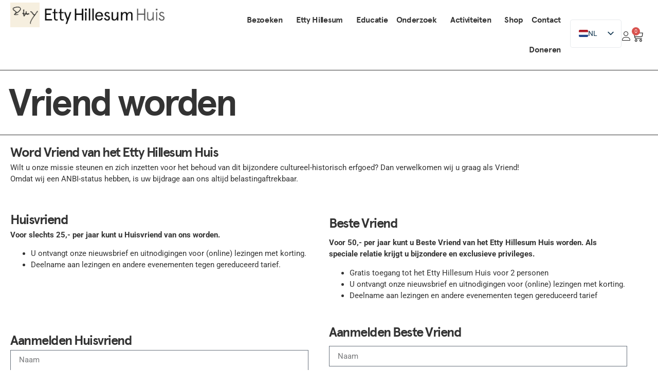

--- FILE ---
content_type: text/html; charset=UTF-8
request_url: https://ettyhillesumhuis.nl/vriend/
body_size: 25596
content:
<!doctype html>
<html lang="nl-NL">
<head>
	<meta charset="UTF-8">
	<meta name="viewport" content="width=device-width, initial-scale=1">
	<link rel="profile" href="https://gmpg.org/xfn/11">
	<meta name='robots' content='index, follow, max-image-preview:large, max-snippet:-1, max-video-preview:-1' />

	<!-- This site is optimized with the Yoast SEO plugin v26.8 - https://yoast.com/product/yoast-seo-wordpress/ -->
	<title>Vriend worden - Etty Hillesum Huis</title>
	<link rel="canonical" href="https://ettyhillesumhuis.nl/vriend/" />
	<meta property="og:locale" content="nl_NL" />
	<meta property="og:type" content="article" />
	<meta property="og:title" content="Vriend worden - Etty Hillesum Huis" />
	<meta property="og:description" content="Word Vriend van het Etty Hillesum Huis Wilt u onze missie steunen en zich inzetten voor het behoud van dit bijzondere cultureel-historisch erfgoed? Dan verwelkomen wij u graag als Vriend! Omdat wij een ANBI-status hebben, is uw bijdrage aan ons altijd belastingaftrekbaar. Huisvriend Voor slechts 25,- per jaar kunt u Huisvriend van ons worden. U [&hellip;]" />
	<meta property="og:url" content="https://ettyhillesumhuis.nl/vriend/" />
	<meta property="og:site_name" content="Etty Hillesum Huis" />
	<meta property="article:publisher" content="https://www.facebook.com/ettyhillesumhuis" />
	<meta property="article:modified_time" content="2025-09-20T12:42:53+00:00" />
	<meta name="twitter:card" content="summary_large_image" />
	<meta name="twitter:label1" content="Geschatte leestijd" />
	<meta name="twitter:data1" content="2 minuten" />
	<script type="application/ld+json" class="yoast-schema-graph">{"@context":"https://schema.org","@graph":[{"@type":"WebPage","@id":"https://ettyhillesumhuis.nl/vriend/","url":"https://ettyhillesumhuis.nl/vriend/","name":"Vriend worden - Etty Hillesum Huis","isPartOf":{"@id":"https://ettyhillesumhuis.nl/#website"},"datePublished":"2022-07-12T17:49:34+00:00","dateModified":"2025-09-20T12:42:53+00:00","breadcrumb":{"@id":"https://ettyhillesumhuis.nl/vriend/#breadcrumb"},"inLanguage":"nl-NL","potentialAction":[{"@type":"ReadAction","target":["https://ettyhillesumhuis.nl/vriend/"]}]},{"@type":"BreadcrumbList","@id":"https://ettyhillesumhuis.nl/vriend/#breadcrumb","itemListElement":[{"@type":"ListItem","position":1,"name":"Home","item":"https://ettyhillesumhuis.nl/"},{"@type":"ListItem","position":2,"name":"Vriend worden"}]},{"@type":"WebSite","@id":"https://ettyhillesumhuis.nl/#website","url":"https://ettyhillesumhuis.nl/","name":"Etty Hillesum Huis","description":"Instituut voor educatie, wetenschap, kunst &amp; cultuur","publisher":{"@id":"https://ettyhillesumhuis.nl/#organization"},"potentialAction":[{"@type":"SearchAction","target":{"@type":"EntryPoint","urlTemplate":"https://ettyhillesumhuis.nl/?s={search_term_string}"},"query-input":{"@type":"PropertyValueSpecification","valueRequired":true,"valueName":"search_term_string"}}],"inLanguage":"nl-NL"},{"@type":"Organization","@id":"https://ettyhillesumhuis.nl/#organization","name":"Etty Hillesum Huis","url":"https://ettyhillesumhuis.nl/","logo":{"@type":"ImageObject","inLanguage":"nl-NL","@id":"https://ettyhillesumhuis.nl/#/schema/logo/image/","url":"https://dev.ettyhillesumhuis.nl/wp-content/uploads/2022/05/etty-hillesum-logo-footer.png","contentUrl":"https://dev.ettyhillesumhuis.nl/wp-content/uploads/2022/05/etty-hillesum-logo-footer.png","width":561,"height":569,"caption":"Etty Hillesum Huis"},"image":{"@id":"https://ettyhillesumhuis.nl/#/schema/logo/image/"},"sameAs":["https://www.facebook.com/ettyhillesumhuis","https://www.instagram.com/etty_hillesum_huis/","https://www.youtube.com/channel/UCPAzxcehYtJetzcMjAdrRsA/featured"]}]}</script>
	<!-- / Yoast SEO plugin. -->


<link rel='dns-prefetch' href='//cdn.jsdelivr.net' />
<link rel="alternate" type="application/rss+xml" title="Etty Hillesum Huis &raquo; feed" href="https://ettyhillesumhuis.nl/feed/" />
<link rel="alternate" type="application/rss+xml" title="Etty Hillesum Huis &raquo; reacties feed" href="https://ettyhillesumhuis.nl/comments/feed/" />
<link rel="alternate" title="oEmbed (JSON)" type="application/json+oembed" href="https://ettyhillesumhuis.nl/wp-json/oembed/1.0/embed?url=https%3A%2F%2Fettyhillesumhuis.nl%2Fvriend%2F" />
<link rel="alternate" title="oEmbed (XML)" type="text/xml+oembed" href="https://ettyhillesumhuis.nl/wp-json/oembed/1.0/embed?url=https%3A%2F%2Fettyhillesumhuis.nl%2Fvriend%2F&#038;format=xml" />
<style id='wp-img-auto-sizes-contain-inline-css'>
img:is([sizes=auto i],[sizes^="auto," i]){contain-intrinsic-size:3000px 1500px}
/*# sourceURL=wp-img-auto-sizes-contain-inline-css */
</style>

<style id='wp-emoji-styles-inline-css'>

	img.wp-smiley, img.emoji {
		display: inline !important;
		border: none !important;
		box-shadow: none !important;
		height: 1em !important;
		width: 1em !important;
		margin: 0 0.07em !important;
		vertical-align: -0.1em !important;
		background: none !important;
		padding: 0 !important;
	}
/*# sourceURL=wp-emoji-styles-inline-css */
</style>
<style id='global-styles-inline-css'>
:root{--wp--preset--aspect-ratio--square: 1;--wp--preset--aspect-ratio--4-3: 4/3;--wp--preset--aspect-ratio--3-4: 3/4;--wp--preset--aspect-ratio--3-2: 3/2;--wp--preset--aspect-ratio--2-3: 2/3;--wp--preset--aspect-ratio--16-9: 16/9;--wp--preset--aspect-ratio--9-16: 9/16;--wp--preset--color--black: #000000;--wp--preset--color--cyan-bluish-gray: #abb8c3;--wp--preset--color--white: #ffffff;--wp--preset--color--pale-pink: #f78da7;--wp--preset--color--vivid-red: #cf2e2e;--wp--preset--color--luminous-vivid-orange: #ff6900;--wp--preset--color--luminous-vivid-amber: #fcb900;--wp--preset--color--light-green-cyan: #7bdcb5;--wp--preset--color--vivid-green-cyan: #00d084;--wp--preset--color--pale-cyan-blue: #8ed1fc;--wp--preset--color--vivid-cyan-blue: #0693e3;--wp--preset--color--vivid-purple: #9b51e0;--wp--preset--gradient--vivid-cyan-blue-to-vivid-purple: linear-gradient(135deg,rgb(6,147,227) 0%,rgb(155,81,224) 100%);--wp--preset--gradient--light-green-cyan-to-vivid-green-cyan: linear-gradient(135deg,rgb(122,220,180) 0%,rgb(0,208,130) 100%);--wp--preset--gradient--luminous-vivid-amber-to-luminous-vivid-orange: linear-gradient(135deg,rgb(252,185,0) 0%,rgb(255,105,0) 100%);--wp--preset--gradient--luminous-vivid-orange-to-vivid-red: linear-gradient(135deg,rgb(255,105,0) 0%,rgb(207,46,46) 100%);--wp--preset--gradient--very-light-gray-to-cyan-bluish-gray: linear-gradient(135deg,rgb(238,238,238) 0%,rgb(169,184,195) 100%);--wp--preset--gradient--cool-to-warm-spectrum: linear-gradient(135deg,rgb(74,234,220) 0%,rgb(151,120,209) 20%,rgb(207,42,186) 40%,rgb(238,44,130) 60%,rgb(251,105,98) 80%,rgb(254,248,76) 100%);--wp--preset--gradient--blush-light-purple: linear-gradient(135deg,rgb(255,206,236) 0%,rgb(152,150,240) 100%);--wp--preset--gradient--blush-bordeaux: linear-gradient(135deg,rgb(254,205,165) 0%,rgb(254,45,45) 50%,rgb(107,0,62) 100%);--wp--preset--gradient--luminous-dusk: linear-gradient(135deg,rgb(255,203,112) 0%,rgb(199,81,192) 50%,rgb(65,88,208) 100%);--wp--preset--gradient--pale-ocean: linear-gradient(135deg,rgb(255,245,203) 0%,rgb(182,227,212) 50%,rgb(51,167,181) 100%);--wp--preset--gradient--electric-grass: linear-gradient(135deg,rgb(202,248,128) 0%,rgb(113,206,126) 100%);--wp--preset--gradient--midnight: linear-gradient(135deg,rgb(2,3,129) 0%,rgb(40,116,252) 100%);--wp--preset--font-size--small: 13px;--wp--preset--font-size--medium: 20px;--wp--preset--font-size--large: 36px;--wp--preset--font-size--x-large: 42px;--wp--preset--spacing--20: 0.44rem;--wp--preset--spacing--30: 0.67rem;--wp--preset--spacing--40: 1rem;--wp--preset--spacing--50: 1.5rem;--wp--preset--spacing--60: 2.25rem;--wp--preset--spacing--70: 3.38rem;--wp--preset--spacing--80: 5.06rem;--wp--preset--shadow--natural: 6px 6px 9px rgba(0, 0, 0, 0.2);--wp--preset--shadow--deep: 12px 12px 50px rgba(0, 0, 0, 0.4);--wp--preset--shadow--sharp: 6px 6px 0px rgba(0, 0, 0, 0.2);--wp--preset--shadow--outlined: 6px 6px 0px -3px rgb(255, 255, 255), 6px 6px rgb(0, 0, 0);--wp--preset--shadow--crisp: 6px 6px 0px rgb(0, 0, 0);}:root { --wp--style--global--content-size: 800px;--wp--style--global--wide-size: 1200px; }:where(body) { margin: 0; }.wp-site-blocks > .alignleft { float: left; margin-right: 2em; }.wp-site-blocks > .alignright { float: right; margin-left: 2em; }.wp-site-blocks > .aligncenter { justify-content: center; margin-left: auto; margin-right: auto; }:where(.wp-site-blocks) > * { margin-block-start: 24px; margin-block-end: 0; }:where(.wp-site-blocks) > :first-child { margin-block-start: 0; }:where(.wp-site-blocks) > :last-child { margin-block-end: 0; }:root { --wp--style--block-gap: 24px; }:root :where(.is-layout-flow) > :first-child{margin-block-start: 0;}:root :where(.is-layout-flow) > :last-child{margin-block-end: 0;}:root :where(.is-layout-flow) > *{margin-block-start: 24px;margin-block-end: 0;}:root :where(.is-layout-constrained) > :first-child{margin-block-start: 0;}:root :where(.is-layout-constrained) > :last-child{margin-block-end: 0;}:root :where(.is-layout-constrained) > *{margin-block-start: 24px;margin-block-end: 0;}:root :where(.is-layout-flex){gap: 24px;}:root :where(.is-layout-grid){gap: 24px;}.is-layout-flow > .alignleft{float: left;margin-inline-start: 0;margin-inline-end: 2em;}.is-layout-flow > .alignright{float: right;margin-inline-start: 2em;margin-inline-end: 0;}.is-layout-flow > .aligncenter{margin-left: auto !important;margin-right: auto !important;}.is-layout-constrained > .alignleft{float: left;margin-inline-start: 0;margin-inline-end: 2em;}.is-layout-constrained > .alignright{float: right;margin-inline-start: 2em;margin-inline-end: 0;}.is-layout-constrained > .aligncenter{margin-left: auto !important;margin-right: auto !important;}.is-layout-constrained > :where(:not(.alignleft):not(.alignright):not(.alignfull)){max-width: var(--wp--style--global--content-size);margin-left: auto !important;margin-right: auto !important;}.is-layout-constrained > .alignwide{max-width: var(--wp--style--global--wide-size);}body .is-layout-flex{display: flex;}.is-layout-flex{flex-wrap: wrap;align-items: center;}.is-layout-flex > :is(*, div){margin: 0;}body .is-layout-grid{display: grid;}.is-layout-grid > :is(*, div){margin: 0;}body{padding-top: 0px;padding-right: 0px;padding-bottom: 0px;padding-left: 0px;}a:where(:not(.wp-element-button)){text-decoration: underline;}:root :where(.wp-element-button, .wp-block-button__link){background-color: #32373c;border-width: 0;color: #fff;font-family: inherit;font-size: inherit;font-style: inherit;font-weight: inherit;letter-spacing: inherit;line-height: inherit;padding-top: calc(0.667em + 2px);padding-right: calc(1.333em + 2px);padding-bottom: calc(0.667em + 2px);padding-left: calc(1.333em + 2px);text-decoration: none;text-transform: inherit;}.has-black-color{color: var(--wp--preset--color--black) !important;}.has-cyan-bluish-gray-color{color: var(--wp--preset--color--cyan-bluish-gray) !important;}.has-white-color{color: var(--wp--preset--color--white) !important;}.has-pale-pink-color{color: var(--wp--preset--color--pale-pink) !important;}.has-vivid-red-color{color: var(--wp--preset--color--vivid-red) !important;}.has-luminous-vivid-orange-color{color: var(--wp--preset--color--luminous-vivid-orange) !important;}.has-luminous-vivid-amber-color{color: var(--wp--preset--color--luminous-vivid-amber) !important;}.has-light-green-cyan-color{color: var(--wp--preset--color--light-green-cyan) !important;}.has-vivid-green-cyan-color{color: var(--wp--preset--color--vivid-green-cyan) !important;}.has-pale-cyan-blue-color{color: var(--wp--preset--color--pale-cyan-blue) !important;}.has-vivid-cyan-blue-color{color: var(--wp--preset--color--vivid-cyan-blue) !important;}.has-vivid-purple-color{color: var(--wp--preset--color--vivid-purple) !important;}.has-black-background-color{background-color: var(--wp--preset--color--black) !important;}.has-cyan-bluish-gray-background-color{background-color: var(--wp--preset--color--cyan-bluish-gray) !important;}.has-white-background-color{background-color: var(--wp--preset--color--white) !important;}.has-pale-pink-background-color{background-color: var(--wp--preset--color--pale-pink) !important;}.has-vivid-red-background-color{background-color: var(--wp--preset--color--vivid-red) !important;}.has-luminous-vivid-orange-background-color{background-color: var(--wp--preset--color--luminous-vivid-orange) !important;}.has-luminous-vivid-amber-background-color{background-color: var(--wp--preset--color--luminous-vivid-amber) !important;}.has-light-green-cyan-background-color{background-color: var(--wp--preset--color--light-green-cyan) !important;}.has-vivid-green-cyan-background-color{background-color: var(--wp--preset--color--vivid-green-cyan) !important;}.has-pale-cyan-blue-background-color{background-color: var(--wp--preset--color--pale-cyan-blue) !important;}.has-vivid-cyan-blue-background-color{background-color: var(--wp--preset--color--vivid-cyan-blue) !important;}.has-vivid-purple-background-color{background-color: var(--wp--preset--color--vivid-purple) !important;}.has-black-border-color{border-color: var(--wp--preset--color--black) !important;}.has-cyan-bluish-gray-border-color{border-color: var(--wp--preset--color--cyan-bluish-gray) !important;}.has-white-border-color{border-color: var(--wp--preset--color--white) !important;}.has-pale-pink-border-color{border-color: var(--wp--preset--color--pale-pink) !important;}.has-vivid-red-border-color{border-color: var(--wp--preset--color--vivid-red) !important;}.has-luminous-vivid-orange-border-color{border-color: var(--wp--preset--color--luminous-vivid-orange) !important;}.has-luminous-vivid-amber-border-color{border-color: var(--wp--preset--color--luminous-vivid-amber) !important;}.has-light-green-cyan-border-color{border-color: var(--wp--preset--color--light-green-cyan) !important;}.has-vivid-green-cyan-border-color{border-color: var(--wp--preset--color--vivid-green-cyan) !important;}.has-pale-cyan-blue-border-color{border-color: var(--wp--preset--color--pale-cyan-blue) !important;}.has-vivid-cyan-blue-border-color{border-color: var(--wp--preset--color--vivid-cyan-blue) !important;}.has-vivid-purple-border-color{border-color: var(--wp--preset--color--vivid-purple) !important;}.has-vivid-cyan-blue-to-vivid-purple-gradient-background{background: var(--wp--preset--gradient--vivid-cyan-blue-to-vivid-purple) !important;}.has-light-green-cyan-to-vivid-green-cyan-gradient-background{background: var(--wp--preset--gradient--light-green-cyan-to-vivid-green-cyan) !important;}.has-luminous-vivid-amber-to-luminous-vivid-orange-gradient-background{background: var(--wp--preset--gradient--luminous-vivid-amber-to-luminous-vivid-orange) !important;}.has-luminous-vivid-orange-to-vivid-red-gradient-background{background: var(--wp--preset--gradient--luminous-vivid-orange-to-vivid-red) !important;}.has-very-light-gray-to-cyan-bluish-gray-gradient-background{background: var(--wp--preset--gradient--very-light-gray-to-cyan-bluish-gray) !important;}.has-cool-to-warm-spectrum-gradient-background{background: var(--wp--preset--gradient--cool-to-warm-spectrum) !important;}.has-blush-light-purple-gradient-background{background: var(--wp--preset--gradient--blush-light-purple) !important;}.has-blush-bordeaux-gradient-background{background: var(--wp--preset--gradient--blush-bordeaux) !important;}.has-luminous-dusk-gradient-background{background: var(--wp--preset--gradient--luminous-dusk) !important;}.has-pale-ocean-gradient-background{background: var(--wp--preset--gradient--pale-ocean) !important;}.has-electric-grass-gradient-background{background: var(--wp--preset--gradient--electric-grass) !important;}.has-midnight-gradient-background{background: var(--wp--preset--gradient--midnight) !important;}.has-small-font-size{font-size: var(--wp--preset--font-size--small) !important;}.has-medium-font-size{font-size: var(--wp--preset--font-size--medium) !important;}.has-large-font-size{font-size: var(--wp--preset--font-size--large) !important;}.has-x-large-font-size{font-size: var(--wp--preset--font-size--x-large) !important;}
:root :where(.wp-block-pullquote){font-size: 1.5em;line-height: 1.6;}
/*# sourceURL=global-styles-inline-css */
</style>
<link rel='stylesheet' id='ultimeter-css' href='https://ettyhillesumhuis.nl/wp-content/plugins/ultimeter/assets/css/ultimeter-public.css?ver=3.0.7' media='all' />
<link rel='stylesheet' id='woo-donations-front-style-css' href='https://ettyhillesumhuis.nl/wp-content/plugins/woo-donations/assets/css/wdgk-front-style.css?ver=4.4.3' media='all' />
<link rel='stylesheet' id='woocommerce-layout-css' href='https://ettyhillesumhuis.nl/wp-content/plugins/woocommerce/assets/css/woocommerce-layout.css?ver=10.4.3' media='all' />
<link rel='stylesheet' id='woocommerce-smallscreen-css' href='https://ettyhillesumhuis.nl/wp-content/plugins/woocommerce/assets/css/woocommerce-smallscreen.css?ver=10.4.3' media='only screen and (max-width: 768px)' />
<link rel='stylesheet' id='woocommerce-general-css' href='https://ettyhillesumhuis.nl/wp-content/plugins/woocommerce/assets/css/woocommerce.css?ver=10.4.3' media='all' />
<style id='woocommerce-inline-inline-css'>
.woocommerce form .form-row .required { visibility: visible; }
/*# sourceURL=woocommerce-inline-inline-css */
</style>
<link rel='stylesheet' id='sendcloud-checkout-css-css' href='https://ettyhillesumhuis.nl/wp-content/plugins/sendcloud-shipping/resources/css/sendcloud-checkout.css?ver=2.4.5' media='all' />
<link rel='stylesheet' id='hello-elementor-css' href='https://ettyhillesumhuis.nl/wp-content/themes/hello-elementor/assets/css/reset.css?ver=3.4.5' media='all' />
<link rel='stylesheet' id='hello-elementor-theme-style-css' href='https://ettyhillesumhuis.nl/wp-content/themes/hello-elementor/assets/css/theme.css?ver=3.4.5' media='all' />
<link rel='stylesheet' id='hello-elementor-header-footer-css' href='https://ettyhillesumhuis.nl/wp-content/themes/hello-elementor/assets/css/header-footer.css?ver=3.4.5' media='all' />
<link rel='stylesheet' id='elementor-frontend-css' href='https://ettyhillesumhuis.nl/wp-content/plugins/elementor/assets/css/frontend.min.css?ver=3.34.3' media='all' />
<link rel='stylesheet' id='elementor-post-5-css' href='https://ettyhillesumhuis.nl/wp-content/uploads/elementor/css/post-5.css?ver=1769637028' media='all' />
<link rel='stylesheet' id='widget-image-css' href='https://ettyhillesumhuis.nl/wp-content/plugins/elementor/assets/css/widget-image.min.css?ver=3.34.3' media='all' />
<link rel='stylesheet' id='widget-nav-menu-css' href='https://ettyhillesumhuis.nl/wp-content/plugins/elementor-pro/assets/css/widget-nav-menu.min.css?ver=3.34.3' media='all' />
<link rel='stylesheet' id='widget-woocommerce-menu-cart-css' href='https://ettyhillesumhuis.nl/wp-content/plugins/elementor-pro/assets/css/widget-woocommerce-menu-cart.min.css?ver=3.34.3' media='all' />
<link rel='stylesheet' id='widget-heading-css' href='https://ettyhillesumhuis.nl/wp-content/plugins/elementor/assets/css/widget-heading.min.css?ver=3.34.3' media='all' />
<link rel='stylesheet' id='widget-form-css' href='https://ettyhillesumhuis.nl/wp-content/plugins/elementor-pro/assets/css/widget-form.min.css?ver=3.34.3' media='all' />
<link rel='stylesheet' id='widget-social-icons-css' href='https://ettyhillesumhuis.nl/wp-content/plugins/elementor/assets/css/widget-social-icons.min.css?ver=3.34.3' media='all' />
<link rel='stylesheet' id='e-apple-webkit-css' href='https://ettyhillesumhuis.nl/wp-content/plugins/elementor/assets/css/conditionals/apple-webkit.min.css?ver=3.34.3' media='all' />
<link rel='stylesheet' id='widget-icon-list-css' href='https://ettyhillesumhuis.nl/wp-content/plugins/elementor/assets/css/widget-icon-list.min.css?ver=3.34.3' media='all' />
<link rel='stylesheet' id='widget-divider-css' href='https://ettyhillesumhuis.nl/wp-content/plugins/elementor/assets/css/widget-divider.min.css?ver=3.34.3' media='all' />
<link rel='stylesheet' id='elementor-post-2073-css' href='https://ettyhillesumhuis.nl/wp-content/uploads/elementor/css/post-2073.css?ver=1769645155' media='all' />
<link rel='stylesheet' id='elementor-post-7-css' href='https://ettyhillesumhuis.nl/wp-content/uploads/elementor/css/post-7.css?ver=1769637028' media='all' />
<link rel='stylesheet' id='elementor-post-103-css' href='https://ettyhillesumhuis.nl/wp-content/uploads/elementor/css/post-103.css?ver=1769637028' media='all' />
<link rel='stylesheet' id='elementor-post-126-css' href='https://ettyhillesumhuis.nl/wp-content/uploads/elementor/css/post-126.css?ver=1769637088' media='all' />
<link rel='stylesheet' id='mollie-applepaydirect-css' href='https://ettyhillesumhuis.nl/wp-content/plugins/mollie-payments-for-woocommerce/public/css/mollie-applepaydirect.min.css?ver=1768816361' media='screen' />
<link rel='stylesheet' id='trp-language-switcher-v2-css' href='https://ettyhillesumhuis.nl/wp-content/plugins/translatepress-multilingual/assets/css/trp-language-switcher-v2.css?ver=3.0.7' media='all' />
<link rel='stylesheet' id='tablepress-default-css' href='https://ettyhillesumhuis.nl/wp-content/plugins/tablepress/css/build/default.css?ver=3.2.6' media='all' />
<link rel='stylesheet' id='mec-single-builder-css' href='https://ettyhillesumhuis.nl/wp-content/plugins/mec-single-builder/inc/frontend/css/mec-single-builder-frontend.css?ver=1.7.4' media='all' />
<link rel='stylesheet' id='hello-elementor-child-style-css' href='https://ettyhillesumhuis.nl/wp-content/themes/webspacez/style.css?ver=1.0.0' media='all' />
<link rel='stylesheet' id='ecs-styles-css' href='https://ettyhillesumhuis.nl/wp-content/plugins/ele-custom-skin/assets/css/ecs-style.css?ver=3.1.9' media='all' />
<link rel='stylesheet' id='elementor-post-2317-css' href='https://ettyhillesumhuis.nl/wp-content/uploads/elementor/css/post-2317.css?ver=1663436401' media='all' />
<link rel='stylesheet' id='elementor-post-3524-css' href='https://ettyhillesumhuis.nl/wp-content/uploads/elementor/css/post-3524.css?ver=1663415645' media='all' />
<link rel='stylesheet' id='elementor-post-3815-css' href='https://ettyhillesumhuis.nl/wp-content/uploads/elementor/css/post-3815.css?ver=1762359305' media='all' />
<link rel='stylesheet' id='elementor-gf-local-roboto-css' href='https://ettyhillesumhuis.nl/wp-content/uploads/elementor/google-fonts/css/roboto.css?ver=1742248615' media='all' />
<link rel='stylesheet' id='elementor-gf-local-robotoslab-css' href='https://ettyhillesumhuis.nl/wp-content/uploads/elementor/google-fonts/css/robotoslab.css?ver=1742248622' media='all' />
<link rel='stylesheet' id='elementor-gf-local-montserrat-css' href='https://ettyhillesumhuis.nl/wp-content/uploads/elementor/google-fonts/css/montserrat.css?ver=1742248633' media='all' />
<script src="https://ettyhillesumhuis.nl/wp-includes/js/jquery/jquery.min.js?ver=3.7.1" id="jquery-core-js"></script>
<script src="https://ettyhillesumhuis.nl/wp-includes/js/jquery/jquery-migrate.min.js?ver=3.4.1" id="jquery-migrate-js"></script>
<script src="https://ettyhillesumhuis.nl/wp-content/plugins/woocommerce/assets/js/jquery-blockui/jquery.blockUI.min.js?ver=2.7.0-wc.10.4.3" id="wc-jquery-blockui-js" defer data-wp-strategy="defer"></script>
<script src="https://ettyhillesumhuis.nl/wp-content/plugins/woocommerce/assets/js/js-cookie/js.cookie.min.js?ver=2.1.4-wc.10.4.3" id="wc-js-cookie-js" defer data-wp-strategy="defer"></script>
<script id="woocommerce-js-extra">
var woocommerce_params = {"ajax_url":"/wp-admin/admin-ajax.php","wc_ajax_url":"/?wc-ajax=%%endpoint%%","i18n_password_show":"Wachtwoord weergeven","i18n_password_hide":"Wachtwoord verbergen"};
//# sourceURL=woocommerce-js-extra
</script>
<script src="https://ettyhillesumhuis.nl/wp-content/plugins/woocommerce/assets/js/frontend/woocommerce.min.js?ver=10.4.3" id="woocommerce-js" defer data-wp-strategy="defer"></script>
<script src="https://ettyhillesumhuis.nl/wp-content/plugins/translatepress-multilingual/assets/js/trp-frontend-compatibility.js?ver=3.0.7" id="trp-frontend-compatibility-js"></script>
<script src="https://ettyhillesumhuis.nl/wp-content/plugins/translatepress-multilingual/assets/js/trp-frontend-language-switcher.js?ver=3.0.7" id="trp-language-switcher-js-v2-js"></script>
<script id="ecs_ajax_load-js-extra">
var ecs_ajax_params = {"ajaxurl":"https://ettyhillesumhuis.nl/wp-admin/admin-ajax.php","posts":"{\"page\":0,\"pagename\":\"vriend\",\"error\":\"\",\"m\":\"\",\"p\":0,\"post_parent\":\"\",\"subpost\":\"\",\"subpost_id\":\"\",\"attachment\":\"\",\"attachment_id\":0,\"name\":\"vriend\",\"page_id\":0,\"second\":\"\",\"minute\":\"\",\"hour\":\"\",\"day\":0,\"monthnum\":0,\"year\":0,\"w\":0,\"category_name\":\"\",\"tag\":\"\",\"cat\":\"\",\"tag_id\":\"\",\"author\":\"\",\"author_name\":\"\",\"feed\":\"\",\"tb\":\"\",\"paged\":0,\"meta_key\":\"\",\"meta_value\":\"\",\"preview\":\"\",\"s\":\"\",\"sentence\":\"\",\"title\":\"\",\"fields\":\"all\",\"menu_order\":\"\",\"embed\":\"\",\"category__in\":[],\"category__not_in\":[],\"category__and\":[],\"post__in\":[],\"post__not_in\":[],\"post_name__in\":[],\"tag__in\":[],\"tag__not_in\":[],\"tag__and\":[],\"tag_slug__in\":[],\"tag_slug__and\":[],\"post_parent__in\":[],\"post_parent__not_in\":[],\"author__in\":[],\"author__not_in\":[],\"search_columns\":[],\"ignore_sticky_posts\":false,\"suppress_filters\":false,\"cache_results\":true,\"update_post_term_cache\":true,\"update_menu_item_cache\":false,\"lazy_load_term_meta\":true,\"update_post_meta_cache\":true,\"post_type\":\"\",\"posts_per_page\":10,\"nopaging\":false,\"comments_per_page\":\"50\",\"no_found_rows\":false,\"order\":\"DESC\"}"};
//# sourceURL=ecs_ajax_load-js-extra
</script>
<script src="https://ettyhillesumhuis.nl/wp-content/plugins/ele-custom-skin/assets/js/ecs_ajax_pagination.js?ver=3.1.9" id="ecs_ajax_load-js"></script>
<script src="https://ettyhillesumhuis.nl/wp-content/plugins/ele-custom-skin/assets/js/ecs.js?ver=3.1.9" id="ecs-script-js"></script>
<link rel="https://api.w.org/" href="https://ettyhillesumhuis.nl/wp-json/" /><link rel="alternate" title="JSON" type="application/json" href="https://ettyhillesumhuis.nl/wp-json/wp/v2/pages/2073" /><link rel="EditURI" type="application/rsd+xml" title="RSD" href="https://ettyhillesumhuis.nl/xmlrpc.php?rsd" />
<meta name="generator" content="WordPress 6.9" />
<meta name="generator" content="WooCommerce 10.4.3" />
<link rel='shortlink' href='https://ettyhillesumhuis.nl/?p=2073' />
            <style>
                .wdgk_donation_content a.button.wdgk_add_donation { background-color: #000000 !important; } .wdgk_donation_content a.button.wdgk_add_donation { color: #FFFFFF !important; }            </style>
<link rel="alternate" hreflang="nl-NL" href="https://ettyhillesumhuis.nl/vriend/"/>
<link rel="alternate" hreflang="en-GB" href="https://ettyhillesumhuis.nl/en/vriend/"/>
<link rel="alternate" hreflang="nl" href="https://ettyhillesumhuis.nl/vriend/"/>
<link rel="alternate" hreflang="en" href="https://ettyhillesumhuis.nl/en/vriend/"/>
	<noscript><style>.woocommerce-product-gallery{ opacity: 1 !important; }</style></noscript>
	<meta name="generator" content="Elementor 3.34.3; features: e_font_icon_svg, additional_custom_breakpoints; settings: css_print_method-external, google_font-enabled, font_display-auto">
			<style>
				.e-con.e-parent:nth-of-type(n+4):not(.e-lazyloaded):not(.e-no-lazyload),
				.e-con.e-parent:nth-of-type(n+4):not(.e-lazyloaded):not(.e-no-lazyload) * {
					background-image: none !important;
				}
				@media screen and (max-height: 1024px) {
					.e-con.e-parent:nth-of-type(n+3):not(.e-lazyloaded):not(.e-no-lazyload),
					.e-con.e-parent:nth-of-type(n+3):not(.e-lazyloaded):not(.e-no-lazyload) * {
						background-image: none !important;
					}
				}
				@media screen and (max-height: 640px) {
					.e-con.e-parent:nth-of-type(n+2):not(.e-lazyloaded):not(.e-no-lazyload),
					.e-con.e-parent:nth-of-type(n+2):not(.e-lazyloaded):not(.e-no-lazyload) * {
						background-image: none !important;
					}
				}
			</style>
			<link rel="icon" href="https://ettyhillesumhuis.nl/wp-content/uploads/2022/05/etty-hillesumhuis-logo-100x100.jpg" sizes="32x32" />
<link rel="icon" href="https://ettyhillesumhuis.nl/wp-content/uploads/2022/05/etty-hillesumhuis-logo-300x300.jpg" sizes="192x192" />
<link rel="apple-touch-icon" href="https://ettyhillesumhuis.nl/wp-content/uploads/2022/05/etty-hillesumhuis-logo-300x300.jpg" />
<meta name="msapplication-TileImage" content="https://ettyhillesumhuis.nl/wp-content/uploads/2022/05/etty-hillesumhuis-logo-300x300.jpg" />
		<style id="wp-custom-css">
			.mec-event-ticket-price::before{
	content: "€";
}

.mec-event-ticket-price{
	border: none!important;
	font-size: 18px!important;
}

.mec-ticket-style-row-section-3 div{
	border: none!important;
	box-shadow: none!important;
}

#mec_booking3413{
	padding-left: 20px!important;
}



#mec_book_form_tickets_container3413 > div{
	align-items: baseline!important;
}

#mec_event_ticket8 > div:nth-child(1) > div:nth-child(1), #mec_event_ticket9 > div:nth-child(1) > div:nth-child(1), #mec_event_ticket10 > div:nth-child(1) > div:nth-child(1), #mec_event_ticke11 > div:nth-child(1) > div:nth-child(1), #mec_event_ticket12 > div:nth-child(1) > div:nth-child(1){
	width: 210px!important;
}

#mec_event_ticket10 > div:nth-child(1) > div:nth-child(2) > div:nth-child(1)::before{
	content: "€0.00";
}

.mec-error{
	background-color: black!important;
}

.mec-ticket-style-row div{
	border-radius: 0!important;
}		</style>
		<style type="text/css">.mec-wrap, .mec-wrap div:not([class^="elementor-"]), .lity-container, .mec-wrap h1, .mec-wrap h2, .mec-wrap h3, .mec-wrap h4, .mec-wrap h5, .mec-wrap h6, .entry-content .mec-wrap h1, .entry-content .mec-wrap h2, .entry-content .mec-wrap h3, .entry-content .mec-wrap h4, .entry-content .mec-wrap h5, .entry-content .mec-wrap h6, .mec-wrap .mec-totalcal-box input[type="submit"], .mec-wrap .mec-totalcal-box .mec-totalcal-view span, .mec-agenda-event-title a, .lity-content .mec-events-meta-group-booking select, .lity-content .mec-book-ticket-variation h5, .lity-content .mec-events-meta-group-booking input[type="number"], .lity-content .mec-events-meta-group-booking input[type="text"], .lity-content .mec-events-meta-group-booking input[type="email"],.mec-organizer-item a, .mec-single-event .mec-events-meta-group-booking ul.mec-book-tickets-container li.mec-book-ticket-container label { font-family: "Montserrat", -apple-system, BlinkMacSystemFont, "Segoe UI", Roboto, sans-serif;}.mec-event-content p, .mec-search-bar-result .mec-event-detail{ font-family: Roboto, sans-serif;} .mec-wrap .mec-totalcal-box input, .mec-wrap .mec-totalcal-box select, .mec-checkboxes-search .mec-searchbar-category-wrap, .mec-wrap .mec-totalcal-box .mec-totalcal-view span { font-family: "Roboto", Helvetica, Arial, sans-serif; }.mec-event-grid-modern .event-grid-modern-head .mec-event-day, .mec-event-list-minimal .mec-time-details, .mec-event-list-minimal .mec-event-detail, .mec-event-list-modern .mec-event-detail, .mec-event-grid-minimal .mec-time-details, .mec-event-grid-minimal .mec-event-detail, .mec-event-grid-simple .mec-event-detail, .mec-event-cover-modern .mec-event-place, .mec-event-cover-clean .mec-event-place, .mec-calendar .mec-event-article .mec-localtime-details div, .mec-calendar .mec-event-article .mec-event-detail, .mec-calendar.mec-calendar-daily .mec-calendar-d-top h2, .mec-calendar.mec-calendar-daily .mec-calendar-d-top h3, .mec-toggle-item-col .mec-event-day, .mec-weather-summary-temp { font-family: "Roboto", sans-serif; } .mec-fes-form, .mec-fes-list, .mec-fes-form input, .mec-event-date .mec-tooltip .box, .mec-event-status .mec-tooltip .box, .ui-datepicker.ui-widget, .mec-fes-form button[type="submit"].mec-fes-sub-button, .mec-wrap .mec-timeline-events-container p, .mec-wrap .mec-timeline-events-container h4, .mec-wrap .mec-timeline-events-container div, .mec-wrap .mec-timeline-events-container a, .mec-wrap .mec-timeline-events-container span { font-family: -apple-system, BlinkMacSystemFont, "Segoe UI", Roboto, sans-serif !important; }.mec-hourly-schedule-speaker-name, .mec-events-meta-group-countdown .countdown-w span, .mec-single-event .mec-event-meta dt, .mec-hourly-schedule-speaker-job-title, .post-type-archive-mec-events h1, .mec-ticket-available-spots .mec-event-ticket-name, .tax-mec_category h1, .mec-wrap h1, .mec-wrap h2, .mec-wrap h3, .mec-wrap h4, .mec-wrap h5, .mec-wrap h6,.entry-content .mec-wrap h1, .entry-content .mec-wrap h2, .entry-content .mec-wrap h3,.entry-content  .mec-wrap h4, .entry-content .mec-wrap h5, .entry-content .mec-wrap h6{ font-family: 'Poppins', Helvetica, Arial, sans-serif;}.mec-single-event .mec-event-meta .mec-events-event-cost, .mec-event-data-fields .mec-event-data-field-item .mec-event-data-field-value, .mec-event-data-fields .mec-event-data-field-item .mec-event-data-field-name, .mec-wrap .info-msg div, .mec-wrap .mec-error div, .mec-wrap .mec-success div, .mec-wrap .warning-msg div, .mec-breadcrumbs .mec-current, .mec-events-meta-group-tags, .mec-single-event .mec-events-meta-group-booking .mec-event-ticket-available, .mec-single-modern .mec-single-event-bar>div dd, .mec-single-event .mec-event-meta dd, .mec-single-event .mec-event-meta dd a, .mec-next-occ-booking span, .mec-hourly-schedule-speaker-description, .mec-single-event .mec-speakers-details ul li .mec-speaker-job-title, .mec-single-event .mec-speakers-details ul li .mec-speaker-name, .mec-event-data-field-items, .mec-load-more-button, .mec-events-meta-group-tags a, .mec-events-button, .mec-wrap abbr, .mec-event-schedule-content dl dt, .mec-breadcrumbs a, .mec-breadcrumbs span .mec-event-content p, .mec-wrap p { font-family: 'Poppins',sans-serif; font-weight:300;}.mec-event-grid-minimal .mec-modal-booking-button:hover, .mec-events-timeline-wrap .mec-organizer-item a, .mec-events-timeline-wrap .mec-organizer-item:after, .mec-events-timeline-wrap .mec-shortcode-organizers i, .mec-timeline-event .mec-modal-booking-button, .mec-wrap .mec-map-lightbox-wp.mec-event-list-classic .mec-event-date, .mec-timetable-t2-col .mec-modal-booking-button:hover, .mec-event-container-classic .mec-modal-booking-button:hover, .mec-calendar-events-side .mec-modal-booking-button:hover, .mec-event-grid-yearly  .mec-modal-booking-button, .mec-events-agenda .mec-modal-booking-button, .mec-event-grid-simple .mec-modal-booking-button, .mec-event-list-minimal  .mec-modal-booking-button:hover, .mec-timeline-month-divider,  .mec-wrap.colorskin-custom .mec-totalcal-box .mec-totalcal-view span:hover,.mec-wrap.colorskin-custom .mec-calendar.mec-event-calendar-classic .mec-selected-day,.mec-wrap.colorskin-custom .mec-color, .mec-wrap.colorskin-custom .mec-event-sharing-wrap .mec-event-sharing > li:hover a, .mec-wrap.colorskin-custom .mec-color-hover:hover, .mec-wrap.colorskin-custom .mec-color-before *:before ,.mec-wrap.colorskin-custom .mec-widget .mec-event-grid-classic.owl-carousel .owl-nav i,.mec-wrap.colorskin-custom .mec-event-list-classic a.magicmore:hover,.mec-wrap.colorskin-custom .mec-event-grid-simple:hover .mec-event-title,.mec-wrap.colorskin-custom .mec-single-event .mec-event-meta dd.mec-events-event-categories:before,.mec-wrap.colorskin-custom .mec-single-event-date:before,.mec-wrap.colorskin-custom .mec-single-event-time:before,.mec-wrap.colorskin-custom .mec-events-meta-group.mec-events-meta-group-venue:before,.mec-wrap.colorskin-custom .mec-calendar .mec-calendar-side .mec-previous-month i,.mec-wrap.colorskin-custom .mec-calendar .mec-calendar-side .mec-next-month:hover,.mec-wrap.colorskin-custom .mec-calendar .mec-calendar-side .mec-previous-month:hover,.mec-wrap.colorskin-custom .mec-calendar .mec-calendar-side .mec-next-month:hover,.mec-wrap.colorskin-custom .mec-calendar.mec-event-calendar-classic dt.mec-selected-day:hover,.mec-wrap.colorskin-custom .mec-infowindow-wp h5 a:hover, .colorskin-custom .mec-events-meta-group-countdown .mec-end-counts h3,.mec-calendar .mec-calendar-side .mec-next-month i,.mec-wrap .mec-totalcal-box i,.mec-calendar .mec-event-article .mec-event-title a:hover,.mec-attendees-list-details .mec-attendee-profile-link a:hover,.mec-wrap.colorskin-custom .mec-next-event-details li i, .mec-next-event-details i:before, .mec-marker-infowindow-wp .mec-marker-infowindow-count, .mec-next-event-details a,.mec-wrap.colorskin-custom .mec-events-masonry-cats a.mec-masonry-cat-selected,.lity .mec-color,.lity .mec-color-before :before,.lity .mec-color-hover:hover,.lity .mec-wrap .mec-color,.lity .mec-wrap .mec-color-before :before,.lity .mec-wrap .mec-color-hover:hover,.leaflet-popup-content .mec-color,.leaflet-popup-content .mec-color-before :before,.leaflet-popup-content .mec-color-hover:hover,.leaflet-popup-content .mec-wrap .mec-color,.leaflet-popup-content .mec-wrap .mec-color-before :before,.leaflet-popup-content .mec-wrap .mec-color-hover:hover, .mec-calendar.mec-calendar-daily .mec-calendar-d-table .mec-daily-view-day.mec-daily-view-day-active.mec-color, .mec-map-boxshow div .mec-map-view-event-detail.mec-event-detail i,.mec-map-boxshow div .mec-map-view-event-detail.mec-event-detail:hover,.mec-map-boxshow .mec-color,.mec-map-boxshow .mec-color-before :before,.mec-map-boxshow .mec-color-hover:hover,.mec-map-boxshow .mec-wrap .mec-color,.mec-map-boxshow .mec-wrap .mec-color-before :before,.mec-map-boxshow .mec-wrap .mec-color-hover:hover, .mec-choosen-time-message, .mec-booking-calendar-month-navigation .mec-next-month:hover, .mec-booking-calendar-month-navigation .mec-previous-month:hover, .mec-yearly-view-wrap .mec-agenda-event-title a:hover, .mec-yearly-view-wrap .mec-yearly-title-sec .mec-next-year i, .mec-yearly-view-wrap .mec-yearly-title-sec .mec-previous-year i, .mec-yearly-view-wrap .mec-yearly-title-sec .mec-next-year:hover, .mec-yearly-view-wrap .mec-yearly-title-sec .mec-previous-year:hover, .mec-av-spot .mec-av-spot-head .mec-av-spot-box span, .mec-wrap.colorskin-custom .mec-calendar .mec-calendar-side .mec-previous-month:hover .mec-load-month-link, .mec-wrap.colorskin-custom .mec-calendar .mec-calendar-side .mec-next-month:hover .mec-load-month-link, .mec-yearly-view-wrap .mec-yearly-title-sec .mec-previous-year:hover .mec-load-month-link, .mec-yearly-view-wrap .mec-yearly-title-sec .mec-next-year:hover .mec-load-month-link, .mec-skin-list-events-container .mec-data-fields-tooltip .mec-data-fields-tooltip-box ul .mec-event-data-field-item a, .mec-booking-shortcode .mec-event-ticket-name, .mec-booking-shortcode .mec-event-ticket-price, .mec-booking-shortcode .mec-ticket-variation-name, .mec-booking-shortcode .mec-ticket-variation-price, .mec-booking-shortcode label, .mec-booking-shortcode .nice-select, .mec-booking-shortcode input, .mec-booking-shortcode span.mec-book-price-detail-description, .mec-booking-shortcode .mec-ticket-name, .mec-booking-shortcode label.wn-checkbox-label, .mec-wrap.mec-cart table tr td a {color: #D2D2D2}.mec-skin-carousel-container .mec-event-footer-carousel-type3 .mec-modal-booking-button:hover, .mec-wrap.colorskin-custom .mec-event-sharing .mec-event-share:hover .event-sharing-icon,.mec-wrap.colorskin-custom .mec-event-grid-clean .mec-event-date,.mec-wrap.colorskin-custom .mec-event-list-modern .mec-event-sharing > li:hover a i,.mec-wrap.colorskin-custom .mec-event-list-modern .mec-event-sharing .mec-event-share:hover .mec-event-sharing-icon,.mec-wrap.colorskin-custom .mec-event-list-modern .mec-event-sharing li:hover a i,.mec-wrap.colorskin-custom .mec-calendar:not(.mec-event-calendar-classic) .mec-selected-day,.mec-wrap.colorskin-custom .mec-calendar .mec-selected-day:hover,.mec-wrap.colorskin-custom .mec-calendar .mec-calendar-row  dt.mec-has-event:hover,.mec-wrap.colorskin-custom .mec-calendar .mec-has-event:after, .mec-wrap.colorskin-custom .mec-bg-color, .mec-wrap.colorskin-custom .mec-bg-color-hover:hover, .colorskin-custom .mec-event-sharing-wrap:hover > li, .mec-wrap.colorskin-custom .mec-totalcal-box .mec-totalcal-view span.mec-totalcalview-selected,.mec-wrap .flip-clock-wrapper ul li a div div.inn,.mec-wrap .mec-totalcal-box .mec-totalcal-view span.mec-totalcalview-selected,.event-carousel-type1-head .mec-event-date-carousel,.mec-event-countdown-style3 .mec-event-date,#wrap .mec-wrap article.mec-event-countdown-style1,.mec-event-countdown-style1 .mec-event-countdown-part3 a.mec-event-button,.mec-wrap .mec-event-countdown-style2,.mec-map-get-direction-btn-cnt input[type="submit"],.mec-booking button,span.mec-marker-wrap,.mec-wrap.colorskin-custom .mec-timeline-events-container .mec-timeline-event-date:before, .mec-has-event-for-booking.mec-active .mec-calendar-novel-selected-day, .mec-booking-tooltip.multiple-time .mec-booking-calendar-date.mec-active, .mec-booking-tooltip.multiple-time .mec-booking-calendar-date:hover, .mec-ongoing-normal-label, .mec-calendar .mec-has-event:after, .mec-event-list-modern .mec-event-sharing li:hover .telegram, .mec-booking-shortcode .mec-booking-progress-bar li.mec-active:before, .lity-content .mec-booking-progress-bar li.mec-active:before, .lity-content .mec-booking-progress-bar li.mec-active:after, .mec-wrap .mec-booking-progress-bar li.mec-active:before, .mec-booking-shortcode .mec-booking-progress-bar li.mec-active:after, .mec-wrap .mec-booking-progress-bar li.mec-active:after, .mec-single-event .row-done .mec-booking-progress-bar:after{background-color: #D2D2D2;}.mec-booking-tooltip.multiple-time .mec-booking-calendar-date:hover, .mec-calendar-day.mec-active .mec-booking-tooltip.multiple-time .mec-booking-calendar-date.mec-active{ background-color: #D2D2D2;}.mec-skin-carousel-container .mec-event-footer-carousel-type3 .mec-modal-booking-button:hover, .mec-timeline-month-divider, .mec-wrap.colorskin-custom .mec-single-event .mec-speakers-details ul li .mec-speaker-avatar a:hover img,.mec-wrap.colorskin-custom .mec-event-list-modern .mec-event-sharing > li:hover a i,.mec-wrap.colorskin-custom .mec-event-list-modern .mec-event-sharing .mec-event-share:hover .mec-event-sharing-icon,.mec-wrap.colorskin-custom .mec-event-list-standard .mec-month-divider span:before,.mec-wrap.colorskin-custom .mec-single-event .mec-social-single:before,.mec-wrap.colorskin-custom .mec-single-event .mec-frontbox-title:before,.mec-wrap.colorskin-custom .mec-calendar .mec-calendar-events-side .mec-table-side-day, .mec-wrap.colorskin-custom .mec-border-color, .mec-wrap.colorskin-custom .mec-border-color-hover:hover, .colorskin-custom .mec-single-event .mec-frontbox-title:before, .colorskin-custom .mec-single-event .mec-wrap-checkout h4:before, .colorskin-custom .mec-single-event .mec-events-meta-group-booking form > h4:before, .mec-wrap.colorskin-custom .mec-totalcal-box .mec-totalcal-view span.mec-totalcalview-selected,.mec-wrap .mec-totalcal-box .mec-totalcal-view span.mec-totalcalview-selected,.event-carousel-type1-head .mec-event-date-carousel:after,.mec-wrap.colorskin-custom .mec-events-masonry-cats a.mec-masonry-cat-selected, .mec-marker-infowindow-wp .mec-marker-infowindow-count, .mec-wrap.colorskin-custom .mec-events-masonry-cats a:hover, .mec-has-event-for-booking .mec-calendar-novel-selected-day, .mec-booking-tooltip.multiple-time .mec-booking-calendar-date.mec-active, .mec-booking-tooltip.multiple-time .mec-booking-calendar-date:hover, .mec-virtual-event-history h3:before, .mec-booking-tooltip.multiple-time .mec-booking-calendar-date:hover, .mec-calendar-day.mec-active .mec-booking-tooltip.multiple-time .mec-booking-calendar-date.mec-active, .mec-rsvp-form-box form > h4:before, .mec-wrap .mec-box-title::before, .mec-box-title::before, .lity-content .mec-booking-progress-bar li.mec-active:after, .mec-booking-shortcode .mec-booking-progress-bar li.mec-active:after, .mec-wrap .mec-booking-progress-bar li.mec-active:after {border-color: #D2D2D2;}.mec-wrap.colorskin-custom .mec-event-countdown-style3 .mec-event-date:after,.mec-wrap.colorskin-custom .mec-month-divider span:before, .mec-calendar.mec-event-container-simple dl dt.mec-selected-day, .mec-calendar.mec-event-container-simple dl dt.mec-selected-day:hover{border-bottom-color:#D2D2D2;}.mec-wrap.colorskin-custom  article.mec-event-countdown-style1 .mec-event-countdown-part2:after{border-color: transparent transparent transparent #D2D2D2;}.mec-wrap.colorskin-custom .mec-box-shadow-color { box-shadow: 0 4px 22px -7px #D2D2D2;}.mec-events-timeline-wrap .mec-shortcode-organizers, .mec-timeline-event .mec-modal-booking-button, .mec-events-timeline-wrap:before, .mec-wrap.colorskin-custom .mec-timeline-event-local-time, .mec-wrap.colorskin-custom .mec-timeline-event-time ,.mec-wrap.colorskin-custom .mec-timeline-event-location,.mec-choosen-time-message { background: rgba(210,210,210,.11);}.mec-wrap.colorskin-custom .mec-timeline-events-container .mec-timeline-event-date:after{ background: rgba(210,210,210,.3);}.mec-booking-shortcode button { box-shadow: 0 2px 2px rgba(210 210 210 / 27%);}.mec-booking-shortcode button.mec-book-form-back-button{ background-color: rgba(210 210 210 / 40%);}.mec-events-meta-group-booking-shortcode{ background: rgba(210,210,210,.14);}.mec-booking-shortcode label.wn-checkbox-label, .mec-booking-shortcode .nice-select,.mec-booking-shortcode input, .mec-booking-shortcode .mec-book-form-gateway-label input[type=radio]:before, .mec-booking-shortcode input[type=radio]:checked:before, .mec-booking-shortcode ul.mec-book-price-details li, .mec-booking-shortcode ul.mec-book-price-details{ border-color: rgba(210 210 210 / 27%) !important;}.mec-booking-shortcode input::-webkit-input-placeholder,.mec-booking-shortcode textarea::-webkit-input-placeholder{color: #D2D2D2}.mec-booking-shortcode input::-moz-placeholder,.mec-booking-shortcode textarea::-moz-placeholder{color: #D2D2D2}.mec-booking-shortcode input:-ms-input-placeholder,.mec-booking-shortcode textarea:-ms-input-placeholder {color: #D2D2D2}.mec-booking-shortcode input:-moz-placeholder,.mec-booking-shortcode textarea:-moz-placeholder {color: #D2D2D2}.mec-booking-shortcode label.wn-checkbox-label:after, .mec-booking-shortcode label.wn-checkbox-label:before, .mec-booking-shortcode input[type=radio]:checked:after{background-color: #D2D2D2}@media only screen and (min-width: 1281px) {.mec-container,body [id*="mec_skin_"].mec-fluent-wrap {width: 1440px !important;max-width: 1440px !important;}}@media only screen and (min-width: 1600px) {.mec-container,body [id*="mec_skin_"].mec-fluent-wrap {width: 1940px !important;max-width: 1940px !important;}}.mec-wrap.colorskin-custom .mec-event-description {color: #000000;}.mec-fes-form #mec_bfixed_form_field_types .button:before, .mec-fes-form #mec_reg_form_field_types .button:before, .mec-fes-form #mec_bfixed_form_field_types .button, .mec-fes-form #mec_reg_form_field_types .button, .mec-fes-form #mec_meta_box_tickets_form [id^=mec_ticket_row] .mec_add_price_date_button, .mec-fes-form .mec-meta-box-fields h4, .mec-fes-form .mec-meta-box-fields h4 label, .mec-fes-form .html-active .switch-html, .mec-fes-form .tmce-active .switch-tmce, .mec-fes-form .wp-editor-tabs .wp-switch-editor:active, .mec-fes-form .mec-form-row .button:not(.wp-color-result), .mec-fes-form .mec-title span.mec-dashicons, .mec-fes-form .mec-form-row .quicktags-toolbar input.button.button-small, .mec-fes-list ul li a:hover, .mec-fes-form input[type=file], .mec-fes-form .mec-attendees-wrapper .mec-attendees-list .mec-booking-attendees-tooltip:before {color: #000000;}.mec-fes-form #mec_reg_form_field_types .button.red:before, .mec-fes-form #mec_reg_form_field_types .button.red {border-color: #ffd2dd;color: #ea6485;}.mec-fes-form #mec_reg_form_field_types .button.red:hover, .mec-fes-form #mec_reg_form_field_types .button.red:before, .mec-fes-form #mec_reg_form_field_types .button:hover, .mec-fes-form #mec_bfixed_form_field_types .button:hover:before, .mec-fes-form #mec_reg_form_field_types .button:hover:before, .mec-fes-form #mec_bfixed_form_field_types .button:hover, .mec-fes-form .mec-form-row .button:not(.wp-color-result):hover {color: #fff;}.mec-fes-form #mec_reg_form_field_types .button.red:hover, .mec-fes-form #mec_reg_form_field_types .button:hover, .mec-fes-list ul li .mec-fes-event-export a:hover, .mec-fes-list ul li .mec-fes-event-view a:hover, .mec-fes-form button[type=submit].mec-fes-sub-button, .mec-fes-form .mec-form-row .button:not(.wp-color-result):hover {background: #000000;}.mec-fes-form #mec_reg_form_field_types .button.red:hover, .mec-fes-form #mec_bfixed_form_fields input[type=checkbox]:hover, .mec-fes-form #mec_bfixed_form_fields input[type=radio]:hover, .mec-fes-form #mec_reg_form_fields input[type=checkbox]:hover, .mec-fes-form #mec_reg_form_fields input[type=radio]:hover, .mec-fes-form input[type=checkbox]:hover, .mec-fes-form input[type=radio]:hover, .mec-fes-form #mec_reg_form_field_types .button:hover, .mec-fes-form .mec-form-row .button:not(.wp-color-result):hover, .mec-fes-list ul li .mec-fes-event-export a:hover, .mec-fes-list ul li .mec-fes-event-view a:hover, .mec-fes-form input[type=file], .mec-fes-form .mec-attendees-wrapper .mec-attendees-list .w-clearfix:first-child {border-color: #000000;}.mec-fes-form button[type=submit].mec-fes-sub-button {box-shadow: 0 2px 8px -4px #000000;}.mec-fes-form button[type=submit].mec-fes-sub-button:hover {box-shadow: 0 2px 12px -2px #000000;}.mec-fes-form, .mec-fes-list, .mec-fes-form .html-active .switch-html, .mec-fes-form .tmce-active .switch-tmce, .mec-fes-form .wp-editor-tabs .wp-switch-editor:active, .mec-fes-form .mec-attendees-wrapper .mec-attendees-list .w-clearfix {background: rgba(0, 0, 0, 0.12);}.mec-fes-form .mec-meta-box-fields h4, .mec-fes-form .quicktags-toolbar, .mec-fes-form div.mce-toolbar-grp {background: rgba(0, 0, 0, 0.23);}.mec-fes-form ul#mec_bfixed_form_fields li, .mec-fes-form ul#mec_reg_form_fields li, .mec-fes-form ul#mec_bfixed_form_fields li, .mec-fes-form ul#mec_reg_form_fields li {background: rgba(0, 0, 0, 0.03);}.mec-fes-form .mce-toolbar .mce-btn-group .mce-btn.mce-listbox, .mec-fes-form ul#mec_bfixed_form_fields li, .mec-fes-form ul#mec_reg_form_fields li, .mec-fes-form ul#mec_bfixed_form_fields li, .mec-fes-form ul#mec_reg_form_fields li, .mec-fes-form #mec_bfixed_form_fields input[type=checkbox], .mec-fes-form #mec_bfixed_form_fields input[type=radio], .mec-fes-form #mec_reg_form_fields input[type=checkbox], .mec-fes-form #mec_reg_form_fields input[type=radio], .mec-fes-form input[type=checkbox], .mec-fes-form input[type=radio], .mec-fes-form #mec-event-data input[type=date], .mec-fes-form input[type=email], .mec-fes-form input[type=number], .mec-fes-form input[type=password], .mec-fes-form input[type=tel], .mec-fes-form input[type=text], .mec-fes-form input[type=url], .mec-fes-form select, .mec-fes-form textarea, .mec-fes-list ul li, .mec-fes-form .quicktags-toolbar, .mec-fes-form div.mce-toolbar-grp, .mec-fes-form .mce-tinymce.mce-container.mce-panel, .mec-fes-form #mec_meta_box_tickets_form [id^=mec_ticket_row] .mec_add_price_date_button, .mec-fes-form #mec_bfixed_form_field_types .button, .mec-fes-form #mec_reg_form_field_types .button, .mec-fes-form .mec-meta-box-fields, .mec-fes-form .wp-editor-tabs .wp-switch-editor, .mec-fes-form .mec-form-row .button:not(.wp-color-result) {border-color: rgba(0, 0, 0, 0.3);}.mec-fes-form #mec-event-data input[type=date], .mec-fes-form input[type=email], .mec-fes-form input[type=number], .mec-fes-form input[type=password], .mec-fes-form input[type=tel], .mec-fes-form input[type=text], .mec-fes-form input[type=url], .mec-fes-form select, .mec-fes-form textarea {box-shadow: 0 2px 5px rgb(0 0 0 / 7%) inset;}.mec-fes-list ul li, .mec-fes-form .mec-form-row .button:not(.wp-color-result) {box-shadow: 0 2px 6px -4px rgba(0, 0, 0, 0.2);}.mec-fes-form #mec_bfixed_form_field_types .button, .mec-fes-form #mec_reg_form_field_types .button, .mec-fes-form .mec-meta-box-fields {box-shadow: 0 2px 6px -3px rgba(0, 0, 0, 0.2);}.mec-fes-form #mec_meta_box_tickets_form [id^=mec_ticket_row] .mec_add_price_date_button, .mec-fes-form .mce-tinymce.mce-container.mce-panel, .mec-fes-form .mec-form-row .button:not(.wp-color-result):hover {box-shadow: 0 2px 6px -3px #000000;}.mec-fes-form .quicktags-toolbar, .mec-fes-form div.mce-toolbar-grp {box-shadow: 0 1px 0 1px rgba(0, 0, 0, 0.2);}.mec-fes-form #mec_bfixed_form_fields input[type=checkbox], .mec-fes-form #mec_bfixed_form_fields input[type=radio], .mec-fes-form #mec_reg_form_fields input[type=checkbox], .mec-fes-form #mec_reg_form_fields input[type=radio], .mec-fes-form input[type=checkbox], .mec-fes-form input[type=radio] {box-shadow: 0 1px 3px -1px rgba(0, 0, 0, 0.2);}.mec-fes-form #mec_bfixed_form_fields input[type=checkbox]:checked, .mec-fes-form #mec_bfixed_form_fields input[type=radio]:checked, .mec-fes-form #mec_reg_form_fields input[type=checkbox]:checked, .mec-fes-form #mec_reg_form_fields input[type=radio]:checked, .mec-fes-form .mec-form-row input[type=checkbox]:checked, .mec-fes-form .mec-form-row input[type=radio]:checked {box-shadow: 0 1px 6px -2px #000000;border-color: #000000;background: #000000 !important;}.mec-fes-form .mec-available-color-row span.color-selected {box-shadow: 0 0 0 2px #000000, 0 2px 8px -1px #000000;}.mec-fes-form .mec-meta-box-fields h4 label {background: transparent;}</style><style type="text/css">.mec-load-more-button {
display: block;
}

.mec-events-meta-group-booking-shortcode {
    background: #F6EFE0!important;
    
}

.mec-events-meta-group-booking-shortcode {
    background: black;
}

.mec-booking-tooltip {
    display: none;
}

.mec-booking-shortcode .mec-event-ticket-name, .mec-booking-shortcode .mec-event-ticket-price, .mec-booking-shortcode .mec-ticket-variation-name, .mec-booking-shortcode .mec-ticket-variation-price, .mec-booking-shortcode label {
    font-size: 14px;
    line-height: 19px;
    font-weight: 400;
    color: #000000!important;
    padding-right: 5px;
    margin: 0 0 4px!important;
}

.mec-booking-shortcode span.mec-event-ticket-available {
color: #000000!important;
}

.mec-has-event-for-booking.mec-active .mec-calendar-novel-selected-day {
    background-color: #F6EFE0!important;
}

.mec-has-event-for-booking .mec-calendar-novel-selected-day {
    border: 2px solid #000000!important;
    border-radius: 50px;
    cursor: pointer;
}

.mec-booking-shortcode .nice-select, .mec-booking-shortcode input {
color: #000000!important;
border: 1px solid #000000!important;
}

.mec-booking-shortcode button {
background: black!important;
font-size: 20px!important;
border-radius: 0px!important;
border: 1px solid #000000!important;
box-shadow: 0 0 0 #ffffff!important;
}

.mec-booking-shortcode button[type=button]:hover, .mec-booking-shortcode button[type=submit]:hover {
box-shadow: 0 0 0 #ffffff!important;
 background: #FFFFFF!important;
color: #000000!important;

}

.mec-ticket-table-blue-box{
background: #f6efe0!important;
}

.mec-ticket-style-row-section-1 {
 width: auto!important;
}

.mec-ticket-style-row-section-2 {

}

.mec-booking .mec-event-tickets-list .mec-ticket-style-row>div {
    width: fit-content!important;
}

.mec-ticket-style-row-section-3>div a{
    background-color: black!important;
    color: #fff!important
}</style></head>
<body class="wp-singular page-template-default page page-id-2073 wp-custom-logo wp-embed-responsive wp-theme-hello-elementor wp-child-theme-webspacez theme-hello-elementor woocommerce-no-js translatepress-nl_NL hello-elementor-default elementor-default elementor-kit-5 elementor-page elementor-page-2073 elementor-page-126">


<a class="skip-link screen-reader-text" href="#content">Ga naar de inhoud</a>

		<header data-elementor-type="header" data-elementor-id="7" class="elementor elementor-7 elementor-location-header" data-elementor-post-type="elementor_library">
			<header class="elementor-element elementor-element-da3fb1c elementor-hidden-tablet elementor-hidden-mobile e-flex e-con-boxed e-con e-parent" data-id="da3fb1c" data-element_type="container">
					<div class="e-con-inner">
		<div class="elementor-element elementor-element-38d7570 e-con-full e-flex e-con e-child" data-id="38d7570" data-element_type="container">
				<div class="elementor-element elementor-element-799ed7b elementor-widget elementor-widget-theme-site-logo elementor-widget-image" data-id="799ed7b" data-element_type="widget" data-widget_type="theme-site-logo.default">
				<div class="elementor-widget-container">
											<a href="https://ettyhillesumhuis.nl">
			<img width="663" height="107" src="https://ettyhillesumhuis.nl/wp-content/uploads/2022/05/etty-van-hillesum-logo.jpg" class="attachment-full size-full wp-image-888" alt="Etty Hillesum huis logo" srcset="https://ettyhillesumhuis.nl/wp-content/uploads/2022/05/etty-van-hillesum-logo.jpg 663w, https://ettyhillesumhuis.nl/wp-content/uploads/2022/05/etty-van-hillesum-logo-600x97.jpg 600w, https://ettyhillesumhuis.nl/wp-content/uploads/2022/05/etty-van-hillesum-logo-500x81.jpg 500w, https://ettyhillesumhuis.nl/wp-content/uploads/2022/05/etty-van-hillesum-logo-18x3.jpg 18w" sizes="(max-width: 663px) 100vw, 663px" />				</a>
											</div>
				</div>
				</div>
		<div class="elementor-element elementor-element-35589da e-con-full e-flex e-con e-child" data-id="35589da" data-element_type="container">
		<div class="elementor-element elementor-element-d5fb851 e-flex e-con-boxed e-con e-child" data-id="d5fb851" data-element_type="container">
					<div class="e-con-inner">
				<div class="elementor-element elementor-element-33ab2cf elementor-nav-menu--stretch elementor-nav-menu__align-end elementor-widget__width-initial elementor-nav-menu--dropdown-tablet elementor-nav-menu__text-align-aside elementor-nav-menu--toggle elementor-nav-menu--burger elementor-widget elementor-widget-nav-menu" data-id="33ab2cf" data-element_type="widget" data-settings="{&quot;full_width&quot;:&quot;stretch&quot;,&quot;submenu_icon&quot;:{&quot;value&quot;:&quot;&lt;i aria-hidden=\&quot;true\&quot; class=\&quot;\&quot;&gt;&lt;\/i&gt;&quot;,&quot;library&quot;:&quot;&quot;},&quot;layout&quot;:&quot;horizontal&quot;,&quot;toggle&quot;:&quot;burger&quot;}" data-widget_type="nav-menu.default">
				<div class="elementor-widget-container">
								<nav aria-label="Menu" class="elementor-nav-menu--main elementor-nav-menu__container elementor-nav-menu--layout-horizontal e--pointer-background e--animation-fade">
				<ul id="menu-1-33ab2cf" class="elementor-nav-menu"><li class="menu-item menu-item-type-post_type menu-item-object-page menu-item-has-children menu-item-612"><a href="https://ettyhillesumhuis.nl/bezoeken/" class="elementor-item">Bezoeken</a>
<ul class="sub-menu elementor-nav-menu--dropdown">
	<li class="menu-item menu-item-type-post_type menu-item-object-page menu-item-2305"><a href="https://ettyhillesumhuis.nl/tickets/" class="elementor-sub-item">Tickets</a></li>
</ul>
</li>
<li class="menu-item menu-item-type-post_type menu-item-object-page menu-item-has-children menu-item-53"><a href="https://ettyhillesumhuis.nl/etty-hillesum/" class="elementor-item">Etty Hillesum</a>
<ul class="sub-menu elementor-nav-menu--dropdown">
	<li class="menu-item menu-item-type-post_type menu-item-object-page menu-item-2172"><a href="https://ettyhillesumhuis.nl/info/" class="elementor-sub-item">Info</a></li>
	<li class="menu-item menu-item-type-post_type menu-item-object-page menu-item-1787"><a href="https://ettyhillesumhuis.nl/dagboeken-en-brieven/" class="elementor-sub-item">Dagboeken en brieven</a></li>
	<li class="menu-item menu-item-type-post_type menu-item-object-page menu-item-1790"><a href="https://ettyhillesumhuis.nl/fotos/" class="elementor-sub-item">Fotos</a></li>
</ul>
</li>
<li class="menu-item menu-item-type-post_type menu-item-object-page menu-item-51"><a href="https://ettyhillesumhuis.nl/educatie/" class="elementor-item">Educatie</a></li>
<li class="menu-item menu-item-type-post_type menu-item-object-page menu-item-has-children menu-item-616"><a href="https://ettyhillesumhuis.nl/ehoc/" class="elementor-item">Onderzoek</a>
<ul class="sub-menu elementor-nav-menu--dropdown">
	<li class="menu-item menu-item-type-post_type menu-item-object-page menu-item-6326"><a href="https://ettyhillesumhuis.nl/ehoc/" class="elementor-sub-item">Etty Hillesum Onderzoekscentrum EHOC</a></li>
	<li class="menu-item menu-item-type-post_type menu-item-object-page menu-item-1786"><a href="https://ettyhillesumhuis.nl/bibliografie/" class="elementor-sub-item">Bibliografie</a></li>
	<li class="menu-item menu-item-type-post_type menu-item-object-page menu-item-1880"><a href="https://ettyhillesumhuis.nl/etty-hillesum-studies/" class="elementor-sub-item">Etty Hillesum Studies</a></li>
	<li class="menu-item menu-item-type-post_type menu-item-object-page menu-item-6325"><a href="https://ettyhillesumhuis.nl/struikelstenen-zeeland/" class="elementor-sub-item">Struikelstenen Zeeland</a></li>
</ul>
</li>
<li class="menu-item menu-item-type-post_type menu-item-object-page menu-item-has-children menu-item-2170"><a href="https://ettyhillesumhuis.nl/activiteiten/" class="elementor-item">Activiteiten</a>
<ul class="sub-menu elementor-nav-menu--dropdown">
	<li class="menu-item menu-item-type-post_type menu-item-object-page menu-item-2171"><a href="https://ettyhillesumhuis.nl/nieuws/" class="elementor-sub-item">Nieuws</a></li>
</ul>
</li>
<li class="menu-item menu-item-type-post_type menu-item-object-page menu-item-2487"><a href="https://ettyhillesumhuis.nl/shop/" class="elementor-item">Shop</a></li>
<li class="menu-item menu-item-type-post_type menu-item-object-page menu-item-has-children menu-item-49"><a href="https://ettyhillesumhuis.nl/contact/" class="elementor-item">Contact</a>
<ul class="sub-menu elementor-nav-menu--dropdown">
	<li class="menu-item menu-item-type-post_type menu-item-object-page menu-item-2072"><a href="https://ettyhillesumhuis.nl/organisatie/" class="elementor-sub-item">Organisatie</a></li>
	<li class="menu-item menu-item-type-post_type menu-item-object-page menu-item-2089"><a href="https://ettyhillesumhuis.nl/vrijwilliger-worden/" class="elementor-sub-item">Vrijwilliger worden</a></li>
	<li class="menu-item menu-item-type-post_type menu-item-object-page menu-item-629"><a href="https://ettyhillesumhuis.nl/zaalverhuur-bij-het-etty-hillesum-huis/" class="elementor-sub-item">Zaalverhuur bij het Etty Hillesum Huis</a></li>
</ul>
</li>
<li class="menu-item menu-item-type-post_type menu-item-object-page current-menu-ancestor current-menu-parent current_page_parent current_page_ancestor menu-item-has-children menu-item-1922"><a href="https://ettyhillesumhuis.nl/doneren/" class="elementor-item">Doneren</a>
<ul class="sub-menu elementor-nav-menu--dropdown">
	<li class="menu-item menu-item-type-post_type menu-item-object-page current-menu-item page_item page-item-2073 current_page_item menu-item-2077"><a href="https://ettyhillesumhuis.nl/vriend/" aria-current="page" class="elementor-sub-item elementor-item-active">Vriend worden</a></li>
</ul>
</li>
</ul>			</nav>
					<div class="elementor-menu-toggle" role="button" tabindex="0" aria-label="Menu toggle" aria-expanded="false">
			<svg aria-hidden="true" role="presentation" class="elementor-menu-toggle__icon--open e-font-icon-svg e-eicon-menu-bar" viewBox="0 0 1000 1000" xmlns="http://www.w3.org/2000/svg"><path d="M104 333H896C929 333 958 304 958 271S929 208 896 208H104C71 208 42 237 42 271S71 333 104 333ZM104 583H896C929 583 958 554 958 521S929 458 896 458H104C71 458 42 487 42 521S71 583 104 583ZM104 833H896C929 833 958 804 958 771S929 708 896 708H104C71 708 42 737 42 771S71 833 104 833Z"></path></svg><svg aria-hidden="true" role="presentation" class="elementor-menu-toggle__icon--close e-font-icon-svg e-eicon-close" viewBox="0 0 1000 1000" xmlns="http://www.w3.org/2000/svg"><path d="M742 167L500 408 258 167C246 154 233 150 217 150 196 150 179 158 167 167 154 179 150 196 150 212 150 229 154 242 171 254L408 500 167 742C138 771 138 800 167 829 196 858 225 858 254 829L496 587 738 829C750 842 767 846 783 846 800 846 817 842 829 829 842 817 846 804 846 783 846 767 842 750 829 737L588 500 833 258C863 229 863 200 833 171 804 137 775 137 742 167Z"></path></svg>		</div>
					<nav class="elementor-nav-menu--dropdown elementor-nav-menu__container" aria-hidden="true">
				<ul id="menu-2-33ab2cf" class="elementor-nav-menu"><li class="menu-item menu-item-type-post_type menu-item-object-page menu-item-has-children menu-item-612"><a href="https://ettyhillesumhuis.nl/bezoeken/" class="elementor-item" tabindex="-1">Bezoeken</a>
<ul class="sub-menu elementor-nav-menu--dropdown">
	<li class="menu-item menu-item-type-post_type menu-item-object-page menu-item-2305"><a href="https://ettyhillesumhuis.nl/tickets/" class="elementor-sub-item" tabindex="-1">Tickets</a></li>
</ul>
</li>
<li class="menu-item menu-item-type-post_type menu-item-object-page menu-item-has-children menu-item-53"><a href="https://ettyhillesumhuis.nl/etty-hillesum/" class="elementor-item" tabindex="-1">Etty Hillesum</a>
<ul class="sub-menu elementor-nav-menu--dropdown">
	<li class="menu-item menu-item-type-post_type menu-item-object-page menu-item-2172"><a href="https://ettyhillesumhuis.nl/info/" class="elementor-sub-item" tabindex="-1">Info</a></li>
	<li class="menu-item menu-item-type-post_type menu-item-object-page menu-item-1787"><a href="https://ettyhillesumhuis.nl/dagboeken-en-brieven/" class="elementor-sub-item" tabindex="-1">Dagboeken en brieven</a></li>
	<li class="menu-item menu-item-type-post_type menu-item-object-page menu-item-1790"><a href="https://ettyhillesumhuis.nl/fotos/" class="elementor-sub-item" tabindex="-1">Fotos</a></li>
</ul>
</li>
<li class="menu-item menu-item-type-post_type menu-item-object-page menu-item-51"><a href="https://ettyhillesumhuis.nl/educatie/" class="elementor-item" tabindex="-1">Educatie</a></li>
<li class="menu-item menu-item-type-post_type menu-item-object-page menu-item-has-children menu-item-616"><a href="https://ettyhillesumhuis.nl/ehoc/" class="elementor-item" tabindex="-1">Onderzoek</a>
<ul class="sub-menu elementor-nav-menu--dropdown">
	<li class="menu-item menu-item-type-post_type menu-item-object-page menu-item-6326"><a href="https://ettyhillesumhuis.nl/ehoc/" class="elementor-sub-item" tabindex="-1">Etty Hillesum Onderzoekscentrum EHOC</a></li>
	<li class="menu-item menu-item-type-post_type menu-item-object-page menu-item-1786"><a href="https://ettyhillesumhuis.nl/bibliografie/" class="elementor-sub-item" tabindex="-1">Bibliografie</a></li>
	<li class="menu-item menu-item-type-post_type menu-item-object-page menu-item-1880"><a href="https://ettyhillesumhuis.nl/etty-hillesum-studies/" class="elementor-sub-item" tabindex="-1">Etty Hillesum Studies</a></li>
	<li class="menu-item menu-item-type-post_type menu-item-object-page menu-item-6325"><a href="https://ettyhillesumhuis.nl/struikelstenen-zeeland/" class="elementor-sub-item" tabindex="-1">Struikelstenen Zeeland</a></li>
</ul>
</li>
<li class="menu-item menu-item-type-post_type menu-item-object-page menu-item-has-children menu-item-2170"><a href="https://ettyhillesumhuis.nl/activiteiten/" class="elementor-item" tabindex="-1">Activiteiten</a>
<ul class="sub-menu elementor-nav-menu--dropdown">
	<li class="menu-item menu-item-type-post_type menu-item-object-page menu-item-2171"><a href="https://ettyhillesumhuis.nl/nieuws/" class="elementor-sub-item" tabindex="-1">Nieuws</a></li>
</ul>
</li>
<li class="menu-item menu-item-type-post_type menu-item-object-page menu-item-2487"><a href="https://ettyhillesumhuis.nl/shop/" class="elementor-item" tabindex="-1">Shop</a></li>
<li class="menu-item menu-item-type-post_type menu-item-object-page menu-item-has-children menu-item-49"><a href="https://ettyhillesumhuis.nl/contact/" class="elementor-item" tabindex="-1">Contact</a>
<ul class="sub-menu elementor-nav-menu--dropdown">
	<li class="menu-item menu-item-type-post_type menu-item-object-page menu-item-2072"><a href="https://ettyhillesumhuis.nl/organisatie/" class="elementor-sub-item" tabindex="-1">Organisatie</a></li>
	<li class="menu-item menu-item-type-post_type menu-item-object-page menu-item-2089"><a href="https://ettyhillesumhuis.nl/vrijwilliger-worden/" class="elementor-sub-item" tabindex="-1">Vrijwilliger worden</a></li>
	<li class="menu-item menu-item-type-post_type menu-item-object-page menu-item-629"><a href="https://ettyhillesumhuis.nl/zaalverhuur-bij-het-etty-hillesum-huis/" class="elementor-sub-item" tabindex="-1">Zaalverhuur bij het Etty Hillesum Huis</a></li>
</ul>
</li>
<li class="menu-item menu-item-type-post_type menu-item-object-page current-menu-ancestor current-menu-parent current_page_parent current_page_ancestor menu-item-has-children menu-item-1922"><a href="https://ettyhillesumhuis.nl/doneren/" class="elementor-item" tabindex="-1">Doneren</a>
<ul class="sub-menu elementor-nav-menu--dropdown">
	<li class="menu-item menu-item-type-post_type menu-item-object-page current-menu-item page_item page-item-2073 current_page_item menu-item-2077"><a href="https://ettyhillesumhuis.nl/vriend/" aria-current="page" class="elementor-sub-item elementor-item-active" tabindex="-1">Vriend worden</a></li>
</ul>
</li>
</ul>			</nav>
						</div>
				</div>
				<div class="elementor-element elementor-element-a211a51 elementor-widget elementor-widget-shortcode" data-id="a211a51" data-element_type="widget" data-widget_type="shortcode.default">
				<div class="elementor-widget-container">
							<div class="elementor-shortcode"><div class="trp-shortcode-switcher__wrapper"
     style="--bg:#ffffff;--bg-hover:#0000000d;--text:#143852;--text-hover:#1d2327;--border:1px solid #1438521a;--border-width:1px;--border-color:#1438521a;--border-radius:5px;--flag-radius:2px;--flag-size:18px;--aspect-ratio:4/3;--font-size:14px;--transition-duration:0.2s"
     role="group"
     data-open-mode="hover">

    
        <!-- ANCHOR (in-flow only; sizing/borders; inert) -->
        <div class="trp-language-switcher trp-ls-dropdown trp-shortcode-switcher trp-shortcode-anchor trp-open-on-hover"
             aria-hidden="true"
             inert
             data-no-translation>
                <div class="trp-current-language-item__wrapper">
        <a class="trp-language-item trp-language-item__default trp-language-item__current" data-no-translation href="https://ettyhillesumhuis.nl/vriend/" title="NL"><img src="https://ettyhillesumhuis.nl/wp-content/plugins/translatepress-multilingual/assets/flags/4x3/nl_NL.svg" class="trp-flag-image" alt="" role="presentation" loading="lazy" /><span class="trp-language-item-name">NL</span></a>                    <svg class="trp-shortcode-arrow" width="20" height="20" viewBox="0 0 20 21" fill="none" aria-hidden="true" focusable="false" xmlns="http://www.w3.org/2000/svg">
                <path d="M5 8L10 13L15 8" stroke="var(--text)" stroke-width="2" stroke-linecap="round" stroke-linejoin="round"/>
            </svg>
            </div>
            </div>

        <!-- OVERLAY (positioned; interactive surface) -->
        <div class="trp-language-switcher trp-ls-dropdown trp-shortcode-switcher trp-shortcode-overlay trp-open-on-hover"
             role="navigation"
             aria-label="Site taalkiezer"
             data-no-translation
        >
                <div class="trp-current-language-item__wrapper">
        <div class="trp-language-item trp-language-item__default trp-language-item__current" data-no-translation role="button" aria-expanded="false" tabindex="0" aria-label="Taal wijzigen" aria-controls="trp-shortcode-dropdown-697aa463a72f9"><img src="https://ettyhillesumhuis.nl/wp-content/plugins/translatepress-multilingual/assets/flags/4x3/nl_NL.svg" class="trp-flag-image" alt="" role="presentation" loading="lazy" /><span class="trp-language-item-name">NL</span></div>                    <svg class="trp-shortcode-arrow" width="20" height="20" viewBox="0 0 20 21" fill="none" aria-hidden="true" focusable="false" xmlns="http://www.w3.org/2000/svg">
                <path d="M5 8L10 13L15 8" stroke="var(--text)" stroke-width="2" stroke-linecap="round" stroke-linejoin="round"/>
            </svg>
            </div>
    
            <div class="trp-switcher-dropdown-list"
                 id="trp-shortcode-dropdown-697aa463a72f9"
                 role="group"
                 aria-label="Beschikbare talen"
                 hidden
                 inert
            >
                                                            <a class="trp-language-item" href="https://ettyhillesumhuis.nl/en/vriend/" title="EN">
                            <img src="https://ettyhillesumhuis.nl/wp-content/plugins/translatepress-multilingual/assets/flags/4x3/en_GB.svg" class="trp-flag-image" alt="" role="presentation" loading="lazy" />                                                            <span class="trp-language-item-name" data-no-translation>EN</span>
                                                                                </a>
                                                </div>
        </div>

    </div>
</div>
						</div>
				</div>
				<div class="elementor-element elementor-element-f32447b elementor-view-default elementor-widget elementor-widget-icon" data-id="f32447b" data-element_type="widget" data-widget_type="icon.default">
				<div class="elementor-widget-container">
							<div class="elementor-icon-wrapper">
			<a class="elementor-icon" href="https://ettyhillesumhuis.nl/my-account/">
			<i aria-hidden="true" class="fal fa-user"></i>			</a>
		</div>
						</div>
				</div>
				<div class="elementor-element elementor-element-ae0b279 toggle-icon--cart-medium elementor-menu-cart--items-indicator-bubble elementor-menu-cart--cart-type-side-cart elementor-menu-cart--show-remove-button-yes elementor-widget elementor-widget-woocommerce-menu-cart" data-id="ae0b279" data-element_type="widget" data-settings="{&quot;automatically_open_cart&quot;:&quot;yes&quot;,&quot;cart_type&quot;:&quot;side-cart&quot;,&quot;open_cart&quot;:&quot;click&quot;}" data-widget_type="woocommerce-menu-cart.default">
				<div class="elementor-widget-container">
							<div class="elementor-menu-cart__wrapper">
							<div class="elementor-menu-cart__toggle_wrapper">
					<div class="elementor-menu-cart__container elementor-lightbox" aria-hidden="true">
						<div class="elementor-menu-cart__main" aria-hidden="true">
									<div class="elementor-menu-cart__close-button">
					</div>
									<div class="widget_shopping_cart_content">
															</div>
						</div>
					</div>
							<div class="elementor-menu-cart__toggle elementor-button-wrapper">
			<a id="elementor-menu-cart__toggle_button" href="#" class="elementor-menu-cart__toggle_button elementor-button elementor-size-sm" aria-expanded="false">
				<span class="elementor-button-text"><span class="woocommerce-Price-amount amount"><bdi><span class="woocommerce-Price-currencySymbol">&euro;</span>&nbsp;0,00</bdi></span></span>
				<span class="elementor-button-icon">
					<span class="elementor-button-icon-qty" data-counter="0">0</span>
					<svg class="e-font-icon-svg e-eicon-cart-medium" viewBox="0 0 1000 1000" xmlns="http://www.w3.org/2000/svg"><path d="M740 854C740 883 763 906 792 906S844 883 844 854 820 802 792 802 740 825 740 854ZM217 156H958C977 156 992 173 989 191L957 452C950 509 901 552 843 552H297L303 581C311 625 350 656 395 656H875C892 656 906 670 906 687S892 719 875 719H394C320 719 255 666 241 593L141 94H42C25 94 10 80 10 62S25 31 42 31H167C182 31 195 42 198 56L217 156ZM230 219L284 490H843C869 490 891 470 895 444L923 219H230ZM677 854C677 791 728 740 792 740S906 791 906 854 855 969 792 969 677 918 677 854ZM260 854C260 791 312 740 375 740S490 791 490 854 438 969 375 969 260 918 260 854ZM323 854C323 883 346 906 375 906S427 883 427 854 404 802 375 802 323 825 323 854Z"></path></svg>					<span class="elementor-screen-only">Winkelwagen</span>
				</span>
			</a>
		</div>
						</div>
					</div> <!-- close elementor-menu-cart__wrapper -->
						</div>
				</div>
					</div>
				</div>
				</div>
					</div>
				</header>
		<header class="elementor-element elementor-element-3729d58 elementor-hidden-desktop e-flex e-con-boxed e-con e-parent" data-id="3729d58" data-element_type="container">
					<div class="e-con-inner">
		<div class="elementor-element elementor-element-7a66e7c e-con-full e-flex e-con e-child" data-id="7a66e7c" data-element_type="container">
				<div class="elementor-element elementor-element-e6bbb55 elementor-widget elementor-widget-theme-site-logo elementor-widget-image" data-id="e6bbb55" data-element_type="widget" data-widget_type="theme-site-logo.default">
				<div class="elementor-widget-container">
											<a href="https://ettyhillesumhuis.nl">
			<img width="663" height="107" src="https://ettyhillesumhuis.nl/wp-content/uploads/2022/05/etty-van-hillesum-logo.jpg" class="attachment-full size-full wp-image-888" alt="Etty Hillesum huis logo" srcset="https://ettyhillesumhuis.nl/wp-content/uploads/2022/05/etty-van-hillesum-logo.jpg 663w, https://ettyhillesumhuis.nl/wp-content/uploads/2022/05/etty-van-hillesum-logo-600x97.jpg 600w, https://ettyhillesumhuis.nl/wp-content/uploads/2022/05/etty-van-hillesum-logo-500x81.jpg 500w, https://ettyhillesumhuis.nl/wp-content/uploads/2022/05/etty-van-hillesum-logo-18x3.jpg 18w" sizes="(max-width: 663px) 100vw, 663px" />				</a>
											</div>
				</div>
				</div>
		<div class="elementor-element elementor-element-03e5388 e-con-full e-flex e-con e-child" data-id="03e5388" data-element_type="container">
		<div class="elementor-element elementor-element-ad99bc1 e-flex e-con-boxed e-con e-child" data-id="ad99bc1" data-element_type="container">
					<div class="e-con-inner">
				<div class="elementor-element elementor-element-001c4b5 elementor-nav-menu--stretch elementor-nav-menu--dropdown-tablet elementor-nav-menu__text-align-aside elementor-nav-menu--toggle elementor-nav-menu--burger elementor-widget elementor-widget-nav-menu" data-id="001c4b5" data-element_type="widget" data-settings="{&quot;full_width&quot;:&quot;stretch&quot;,&quot;layout&quot;:&quot;horizontal&quot;,&quot;submenu_icon&quot;:{&quot;value&quot;:&quot;&lt;svg aria-hidden=\&quot;true\&quot; class=\&quot;e-font-icon-svg e-fas-caret-down\&quot; viewBox=\&quot;0 0 320 512\&quot; xmlns=\&quot;http:\/\/www.w3.org\/2000\/svg\&quot;&gt;&lt;path d=\&quot;M31.3 192h257.3c17.8 0 26.7 21.5 14.1 34.1L174.1 354.8c-7.8 7.8-20.5 7.8-28.3 0L17.2 226.1C4.6 213.5 13.5 192 31.3 192z\&quot;&gt;&lt;\/path&gt;&lt;\/svg&gt;&quot;,&quot;library&quot;:&quot;fa-solid&quot;},&quot;toggle&quot;:&quot;burger&quot;}" data-widget_type="nav-menu.default">
				<div class="elementor-widget-container">
								<nav aria-label="Menu" class="elementor-nav-menu--main elementor-nav-menu__container elementor-nav-menu--layout-horizontal e--pointer-background e--animation-fade">
				<ul id="menu-1-001c4b5" class="elementor-nav-menu"><li class="menu-item menu-item-type-post_type menu-item-object-page menu-item-has-children menu-item-612"><a href="https://ettyhillesumhuis.nl/bezoeken/" class="elementor-item">Bezoeken</a>
<ul class="sub-menu elementor-nav-menu--dropdown">
	<li class="menu-item menu-item-type-post_type menu-item-object-page menu-item-2305"><a href="https://ettyhillesumhuis.nl/tickets/" class="elementor-sub-item">Tickets</a></li>
</ul>
</li>
<li class="menu-item menu-item-type-post_type menu-item-object-page menu-item-has-children menu-item-53"><a href="https://ettyhillesumhuis.nl/etty-hillesum/" class="elementor-item">Etty Hillesum</a>
<ul class="sub-menu elementor-nav-menu--dropdown">
	<li class="menu-item menu-item-type-post_type menu-item-object-page menu-item-2172"><a href="https://ettyhillesumhuis.nl/info/" class="elementor-sub-item">Info</a></li>
	<li class="menu-item menu-item-type-post_type menu-item-object-page menu-item-1787"><a href="https://ettyhillesumhuis.nl/dagboeken-en-brieven/" class="elementor-sub-item">Dagboeken en brieven</a></li>
	<li class="menu-item menu-item-type-post_type menu-item-object-page menu-item-1790"><a href="https://ettyhillesumhuis.nl/fotos/" class="elementor-sub-item">Fotos</a></li>
</ul>
</li>
<li class="menu-item menu-item-type-post_type menu-item-object-page menu-item-51"><a href="https://ettyhillesumhuis.nl/educatie/" class="elementor-item">Educatie</a></li>
<li class="menu-item menu-item-type-post_type menu-item-object-page menu-item-has-children menu-item-616"><a href="https://ettyhillesumhuis.nl/ehoc/" class="elementor-item">Onderzoek</a>
<ul class="sub-menu elementor-nav-menu--dropdown">
	<li class="menu-item menu-item-type-post_type menu-item-object-page menu-item-6326"><a href="https://ettyhillesumhuis.nl/ehoc/" class="elementor-sub-item">Etty Hillesum Onderzoekscentrum EHOC</a></li>
	<li class="menu-item menu-item-type-post_type menu-item-object-page menu-item-1786"><a href="https://ettyhillesumhuis.nl/bibliografie/" class="elementor-sub-item">Bibliografie</a></li>
	<li class="menu-item menu-item-type-post_type menu-item-object-page menu-item-1880"><a href="https://ettyhillesumhuis.nl/etty-hillesum-studies/" class="elementor-sub-item">Etty Hillesum Studies</a></li>
	<li class="menu-item menu-item-type-post_type menu-item-object-page menu-item-6325"><a href="https://ettyhillesumhuis.nl/struikelstenen-zeeland/" class="elementor-sub-item">Struikelstenen Zeeland</a></li>
</ul>
</li>
<li class="menu-item menu-item-type-post_type menu-item-object-page menu-item-has-children menu-item-2170"><a href="https://ettyhillesumhuis.nl/activiteiten/" class="elementor-item">Activiteiten</a>
<ul class="sub-menu elementor-nav-menu--dropdown">
	<li class="menu-item menu-item-type-post_type menu-item-object-page menu-item-2171"><a href="https://ettyhillesumhuis.nl/nieuws/" class="elementor-sub-item">Nieuws</a></li>
</ul>
</li>
<li class="menu-item menu-item-type-post_type menu-item-object-page menu-item-2487"><a href="https://ettyhillesumhuis.nl/shop/" class="elementor-item">Shop</a></li>
<li class="menu-item menu-item-type-post_type menu-item-object-page menu-item-has-children menu-item-49"><a href="https://ettyhillesumhuis.nl/contact/" class="elementor-item">Contact</a>
<ul class="sub-menu elementor-nav-menu--dropdown">
	<li class="menu-item menu-item-type-post_type menu-item-object-page menu-item-2072"><a href="https://ettyhillesumhuis.nl/organisatie/" class="elementor-sub-item">Organisatie</a></li>
	<li class="menu-item menu-item-type-post_type menu-item-object-page menu-item-2089"><a href="https://ettyhillesumhuis.nl/vrijwilliger-worden/" class="elementor-sub-item">Vrijwilliger worden</a></li>
	<li class="menu-item menu-item-type-post_type menu-item-object-page menu-item-629"><a href="https://ettyhillesumhuis.nl/zaalverhuur-bij-het-etty-hillesum-huis/" class="elementor-sub-item">Zaalverhuur bij het Etty Hillesum Huis</a></li>
</ul>
</li>
<li class="menu-item menu-item-type-post_type menu-item-object-page current-menu-ancestor current-menu-parent current_page_parent current_page_ancestor menu-item-has-children menu-item-1922"><a href="https://ettyhillesumhuis.nl/doneren/" class="elementor-item">Doneren</a>
<ul class="sub-menu elementor-nav-menu--dropdown">
	<li class="menu-item menu-item-type-post_type menu-item-object-page current-menu-item page_item page-item-2073 current_page_item menu-item-2077"><a href="https://ettyhillesumhuis.nl/vriend/" aria-current="page" class="elementor-sub-item elementor-item-active">Vriend worden</a></li>
</ul>
</li>
</ul>			</nav>
					<div class="elementor-menu-toggle" role="button" tabindex="0" aria-label="Menu toggle" aria-expanded="false">
			<svg aria-hidden="true" role="presentation" class="elementor-menu-toggle__icon--open e-font-icon-svg e-eicon-menu-bar" viewBox="0 0 1000 1000" xmlns="http://www.w3.org/2000/svg"><path d="M104 333H896C929 333 958 304 958 271S929 208 896 208H104C71 208 42 237 42 271S71 333 104 333ZM104 583H896C929 583 958 554 958 521S929 458 896 458H104C71 458 42 487 42 521S71 583 104 583ZM104 833H896C929 833 958 804 958 771S929 708 896 708H104C71 708 42 737 42 771S71 833 104 833Z"></path></svg><svg aria-hidden="true" role="presentation" class="elementor-menu-toggle__icon--close e-font-icon-svg e-eicon-close" viewBox="0 0 1000 1000" xmlns="http://www.w3.org/2000/svg"><path d="M742 167L500 408 258 167C246 154 233 150 217 150 196 150 179 158 167 167 154 179 150 196 150 212 150 229 154 242 171 254L408 500 167 742C138 771 138 800 167 829 196 858 225 858 254 829L496 587 738 829C750 842 767 846 783 846 800 846 817 842 829 829 842 817 846 804 846 783 846 767 842 750 829 737L588 500 833 258C863 229 863 200 833 171 804 137 775 137 742 167Z"></path></svg>		</div>
					<nav class="elementor-nav-menu--dropdown elementor-nav-menu__container" aria-hidden="true">
				<ul id="menu-2-001c4b5" class="elementor-nav-menu"><li class="menu-item menu-item-type-post_type menu-item-object-page menu-item-has-children menu-item-612"><a href="https://ettyhillesumhuis.nl/bezoeken/" class="elementor-item" tabindex="-1">Bezoeken</a>
<ul class="sub-menu elementor-nav-menu--dropdown">
	<li class="menu-item menu-item-type-post_type menu-item-object-page menu-item-2305"><a href="https://ettyhillesumhuis.nl/tickets/" class="elementor-sub-item" tabindex="-1">Tickets</a></li>
</ul>
</li>
<li class="menu-item menu-item-type-post_type menu-item-object-page menu-item-has-children menu-item-53"><a href="https://ettyhillesumhuis.nl/etty-hillesum/" class="elementor-item" tabindex="-1">Etty Hillesum</a>
<ul class="sub-menu elementor-nav-menu--dropdown">
	<li class="menu-item menu-item-type-post_type menu-item-object-page menu-item-2172"><a href="https://ettyhillesumhuis.nl/info/" class="elementor-sub-item" tabindex="-1">Info</a></li>
	<li class="menu-item menu-item-type-post_type menu-item-object-page menu-item-1787"><a href="https://ettyhillesumhuis.nl/dagboeken-en-brieven/" class="elementor-sub-item" tabindex="-1">Dagboeken en brieven</a></li>
	<li class="menu-item menu-item-type-post_type menu-item-object-page menu-item-1790"><a href="https://ettyhillesumhuis.nl/fotos/" class="elementor-sub-item" tabindex="-1">Fotos</a></li>
</ul>
</li>
<li class="menu-item menu-item-type-post_type menu-item-object-page menu-item-51"><a href="https://ettyhillesumhuis.nl/educatie/" class="elementor-item" tabindex="-1">Educatie</a></li>
<li class="menu-item menu-item-type-post_type menu-item-object-page menu-item-has-children menu-item-616"><a href="https://ettyhillesumhuis.nl/ehoc/" class="elementor-item" tabindex="-1">Onderzoek</a>
<ul class="sub-menu elementor-nav-menu--dropdown">
	<li class="menu-item menu-item-type-post_type menu-item-object-page menu-item-6326"><a href="https://ettyhillesumhuis.nl/ehoc/" class="elementor-sub-item" tabindex="-1">Etty Hillesum Onderzoekscentrum EHOC</a></li>
	<li class="menu-item menu-item-type-post_type menu-item-object-page menu-item-1786"><a href="https://ettyhillesumhuis.nl/bibliografie/" class="elementor-sub-item" tabindex="-1">Bibliografie</a></li>
	<li class="menu-item menu-item-type-post_type menu-item-object-page menu-item-1880"><a href="https://ettyhillesumhuis.nl/etty-hillesum-studies/" class="elementor-sub-item" tabindex="-1">Etty Hillesum Studies</a></li>
	<li class="menu-item menu-item-type-post_type menu-item-object-page menu-item-6325"><a href="https://ettyhillesumhuis.nl/struikelstenen-zeeland/" class="elementor-sub-item" tabindex="-1">Struikelstenen Zeeland</a></li>
</ul>
</li>
<li class="menu-item menu-item-type-post_type menu-item-object-page menu-item-has-children menu-item-2170"><a href="https://ettyhillesumhuis.nl/activiteiten/" class="elementor-item" tabindex="-1">Activiteiten</a>
<ul class="sub-menu elementor-nav-menu--dropdown">
	<li class="menu-item menu-item-type-post_type menu-item-object-page menu-item-2171"><a href="https://ettyhillesumhuis.nl/nieuws/" class="elementor-sub-item" tabindex="-1">Nieuws</a></li>
</ul>
</li>
<li class="menu-item menu-item-type-post_type menu-item-object-page menu-item-2487"><a href="https://ettyhillesumhuis.nl/shop/" class="elementor-item" tabindex="-1">Shop</a></li>
<li class="menu-item menu-item-type-post_type menu-item-object-page menu-item-has-children menu-item-49"><a href="https://ettyhillesumhuis.nl/contact/" class="elementor-item" tabindex="-1">Contact</a>
<ul class="sub-menu elementor-nav-menu--dropdown">
	<li class="menu-item menu-item-type-post_type menu-item-object-page menu-item-2072"><a href="https://ettyhillesumhuis.nl/organisatie/" class="elementor-sub-item" tabindex="-1">Organisatie</a></li>
	<li class="menu-item menu-item-type-post_type menu-item-object-page menu-item-2089"><a href="https://ettyhillesumhuis.nl/vrijwilliger-worden/" class="elementor-sub-item" tabindex="-1">Vrijwilliger worden</a></li>
	<li class="menu-item menu-item-type-post_type menu-item-object-page menu-item-629"><a href="https://ettyhillesumhuis.nl/zaalverhuur-bij-het-etty-hillesum-huis/" class="elementor-sub-item" tabindex="-1">Zaalverhuur bij het Etty Hillesum Huis</a></li>
</ul>
</li>
<li class="menu-item menu-item-type-post_type menu-item-object-page current-menu-ancestor current-menu-parent current_page_parent current_page_ancestor menu-item-has-children menu-item-1922"><a href="https://ettyhillesumhuis.nl/doneren/" class="elementor-item" tabindex="-1">Doneren</a>
<ul class="sub-menu elementor-nav-menu--dropdown">
	<li class="menu-item menu-item-type-post_type menu-item-object-page current-menu-item page_item page-item-2073 current_page_item menu-item-2077"><a href="https://ettyhillesumhuis.nl/vriend/" aria-current="page" class="elementor-sub-item elementor-item-active" tabindex="-1">Vriend worden</a></li>
</ul>
</li>
</ul>			</nav>
						</div>
				</div>
				<div class="elementor-element elementor-element-d82eb39 toggle-icon--cart-medium elementor-menu-cart--items-indicator-bubble elementor-menu-cart--cart-type-side-cart elementor-menu-cart--show-remove-button-yes elementor-widget elementor-widget-woocommerce-menu-cart" data-id="d82eb39" data-element_type="widget" data-settings="{&quot;cart_type&quot;:&quot;side-cart&quot;,&quot;open_cart&quot;:&quot;click&quot;,&quot;automatically_open_cart&quot;:&quot;no&quot;}" data-widget_type="woocommerce-menu-cart.default">
				<div class="elementor-widget-container">
							<div class="elementor-menu-cart__wrapper">
							<div class="elementor-menu-cart__toggle_wrapper">
					<div class="elementor-menu-cart__container elementor-lightbox" aria-hidden="true">
						<div class="elementor-menu-cart__main" aria-hidden="true">
									<div class="elementor-menu-cart__close-button">
					</div>
									<div class="widget_shopping_cart_content">
															</div>
						</div>
					</div>
							<div class="elementor-menu-cart__toggle elementor-button-wrapper">
			<a id="elementor-menu-cart__toggle_button" href="#" class="elementor-menu-cart__toggle_button elementor-button elementor-size-sm" aria-expanded="false">
				<span class="elementor-button-text"><span class="woocommerce-Price-amount amount"><bdi><span class="woocommerce-Price-currencySymbol">&euro;</span>&nbsp;0,00</bdi></span></span>
				<span class="elementor-button-icon">
					<span class="elementor-button-icon-qty" data-counter="0">0</span>
					<svg class="e-font-icon-svg e-eicon-cart-medium" viewBox="0 0 1000 1000" xmlns="http://www.w3.org/2000/svg"><path d="M740 854C740 883 763 906 792 906S844 883 844 854 820 802 792 802 740 825 740 854ZM217 156H958C977 156 992 173 989 191L957 452C950 509 901 552 843 552H297L303 581C311 625 350 656 395 656H875C892 656 906 670 906 687S892 719 875 719H394C320 719 255 666 241 593L141 94H42C25 94 10 80 10 62S25 31 42 31H167C182 31 195 42 198 56L217 156ZM230 219L284 490H843C869 490 891 470 895 444L923 219H230ZM677 854C677 791 728 740 792 740S906 791 906 854 855 969 792 969 677 918 677 854ZM260 854C260 791 312 740 375 740S490 791 490 854 438 969 375 969 260 918 260 854ZM323 854C323 883 346 906 375 906S427 883 427 854 404 802 375 802 323 825 323 854Z"></path></svg>					<span class="elementor-screen-only">Winkelwagen</span>
				</span>
			</a>
		</div>
						</div>
					</div> <!-- close elementor-menu-cart__wrapper -->
						</div>
				</div>
				<div class="elementor-element elementor-element-17fbef7 elementor-hidden-mobile elementor-view-default elementor-widget elementor-widget-icon" data-id="17fbef7" data-element_type="widget" data-widget_type="icon.default">
				<div class="elementor-widget-container">
							<div class="elementor-icon-wrapper">
			<a class="elementor-icon" href="https://ettyhillesumhuis.nl/my-account/">
			<i aria-hidden="true" class="fal fa-user"></i>			</a>
		</div>
						</div>
				</div>
				<div class="elementor-element elementor-element-ac95d12 elementor-hidden-mobile elementor-widget elementor-widget-shortcode" data-id="ac95d12" data-element_type="widget" data-widget_type="shortcode.default">
				<div class="elementor-widget-container">
							<div class="elementor-shortcode"><div class="trp-shortcode-switcher__wrapper"
     style="--bg:#ffffff;--bg-hover:#0000000d;--text:#143852;--text-hover:#1d2327;--border:1px solid #1438521a;--border-width:1px;--border-color:#1438521a;--border-radius:5px;--flag-radius:2px;--flag-size:18px;--aspect-ratio:4/3;--font-size:14px;--transition-duration:0.2s"
     role="group"
     data-open-mode="hover">

    
        <!-- ANCHOR (in-flow only; sizing/borders; inert) -->
        <div class="trp-language-switcher trp-ls-dropdown trp-shortcode-switcher trp-shortcode-anchor trp-open-on-hover"
             aria-hidden="true"
             inert
             data-no-translation>
                <div class="trp-current-language-item__wrapper">
        <a class="trp-language-item trp-language-item__default trp-language-item__current" data-no-translation href="https://ettyhillesumhuis.nl/vriend/" title="NL"><img src="https://ettyhillesumhuis.nl/wp-content/plugins/translatepress-multilingual/assets/flags/4x3/nl_NL.svg" class="trp-flag-image" alt="" role="presentation" loading="lazy" /><span class="trp-language-item-name">NL</span></a>                    <svg class="trp-shortcode-arrow" width="20" height="20" viewBox="0 0 20 21" fill="none" aria-hidden="true" focusable="false" xmlns="http://www.w3.org/2000/svg">
                <path d="M5 8L10 13L15 8" stroke="var(--text)" stroke-width="2" stroke-linecap="round" stroke-linejoin="round"/>
            </svg>
            </div>
            </div>

        <!-- OVERLAY (positioned; interactive surface) -->
        <div class="trp-language-switcher trp-ls-dropdown trp-shortcode-switcher trp-shortcode-overlay trp-open-on-hover"
             role="navigation"
             aria-label="Site taalkiezer"
             data-no-translation
        >
                <div class="trp-current-language-item__wrapper">
        <div class="trp-language-item trp-language-item__default trp-language-item__current" data-no-translation role="button" aria-expanded="false" tabindex="0" aria-label="Taal wijzigen" aria-controls="trp-shortcode-dropdown-697aa463b3090"><img src="https://ettyhillesumhuis.nl/wp-content/plugins/translatepress-multilingual/assets/flags/4x3/nl_NL.svg" class="trp-flag-image" alt="" role="presentation" loading="lazy" /><span class="trp-language-item-name">NL</span></div>                    <svg class="trp-shortcode-arrow" width="20" height="20" viewBox="0 0 20 21" fill="none" aria-hidden="true" focusable="false" xmlns="http://www.w3.org/2000/svg">
                <path d="M5 8L10 13L15 8" stroke="var(--text)" stroke-width="2" stroke-linecap="round" stroke-linejoin="round"/>
            </svg>
            </div>
    
            <div class="trp-switcher-dropdown-list"
                 id="trp-shortcode-dropdown-697aa463b3090"
                 role="group"
                 aria-label="Beschikbare talen"
                 hidden
                 inert
            >
                                                            <a class="trp-language-item" href="https://ettyhillesumhuis.nl/en/vriend/" title="EN">
                            <img src="https://ettyhillesumhuis.nl/wp-content/plugins/translatepress-multilingual/assets/flags/4x3/en_GB.svg" class="trp-flag-image" alt="" role="presentation" loading="lazy" />                                                            <span class="trp-language-item-name" data-no-translation>EN</span>
                                                                                </a>
                                                </div>
        </div>

    </div>
</div>
						</div>
				</div>
					</div>
				</div>
				</div>
					</div>
				</header>
				</header>
				<div data-elementor-type="single-page" data-elementor-id="126" class="elementor elementor-126 elementor-location-single post-2073 page type-page status-publish hentry" data-elementor-post-type="elementor_library">
			<div class="elementor-element elementor-element-b624549 e-flex e-con-boxed e-con e-parent" data-id="b624549" data-element_type="container">
					<div class="e-con-inner">
		<div class="elementor-element elementor-element-ef6811c e-con-full e-flex e-con e-parent" data-id="ef6811c" data-element_type="container">
				<div class="elementor-element elementor-element-6130fc0 elementor-widget elementor-widget-theme-post-title elementor-page-title elementor-widget-heading" data-id="6130fc0" data-element_type="widget" data-widget_type="theme-post-title.default">
				<div class="elementor-widget-container">
					<h1 class="elementor-heading-title elementor-size-default">Vriend worden</h1>				</div>
				</div>
				</div>
					</div>
				</div>
		<div class="elementor-element elementor-element-c39e741 e-flex e-con-boxed e-con e-parent" data-id="c39e741" data-element_type="container">
					<div class="e-con-inner">
				<div class="elementor-element elementor-element-781f938 elementor-widget elementor-widget-theme-post-content" data-id="781f938" data-element_type="widget" data-widget_type="theme-post-content.default">
				<div class="elementor-widget-container">
							<div data-elementor-type="wp-page" data-elementor-id="2073" class="elementor elementor-2073" data-elementor-post-type="page">
				<div class="elementor-element elementor-element-f69f6ed e-flex e-con-boxed e-con e-parent" data-id="f69f6ed" data-element_type="container">
					<div class="e-con-inner">
				<div class="elementor-element elementor-element-8da51df elementor-widget elementor-widget-heading" data-id="8da51df" data-element_type="widget" data-widget_type="heading.default">
				<div class="elementor-widget-container">
					<h3 class="elementor-heading-title elementor-size-default">Word Vriend van het Etty Hillesum Huis</h3>				</div>
				</div>
				<div class="elementor-element elementor-element-f414b27 elementor-widget elementor-widget-text-editor" data-id="f414b27" data-element_type="widget" data-widget_type="text-editor.default">
				<div class="elementor-widget-container">
									<p>Wilt u onze missie steunen en zich inzetten voor het behoud van dit bijzondere cultureel-historisch erfgoed? Dan verwelkomen wij u graag als Vriend! <br />Omdat wij een ANBI-status hebben, is uw bijdrage aan ons altijd belastingaftrekbaar.</p>								</div>
				</div>
					</div>
				</div>
		<div class="elementor-element elementor-element-5d775af e-flex e-con-boxed e-con e-parent" data-id="5d775af" data-element_type="container">
					<div class="e-con-inner">
		<div class="elementor-element elementor-element-dcd7b34 e-flex e-con-boxed e-con e-child" data-id="dcd7b34" data-element_type="container">
					<div class="e-con-inner">
				<div class="elementor-element elementor-element-f89f509 elementor-widget elementor-widget-heading" data-id="f89f509" data-element_type="widget" data-widget_type="heading.default">
				<div class="elementor-widget-container">
					<h3 class="elementor-heading-title elementor-size-default">Huisvriend</h3>				</div>
				</div>
				<div class="elementor-element elementor-element-e432e8f elementor-widget elementor-widget-text-editor" data-id="e432e8f" data-element_type="widget" data-widget_type="text-editor.default">
				<div class="elementor-widget-container">
									<p><strong>Voor slechts 25,- per jaar kunt u Huisvriend van ons worden.</strong></p><ul><li>U ontvangt onze nieuwsbrief en uitnodigingen voor (online) lezingen met korting.</li><li>Deelname aan lezingen en andere evenementen tegen gereduceerd tarief.</li></ul>								</div>
				</div>
				<div class="elementor-element elementor-element-8078bda elementor-widget elementor-widget-heading" data-id="8078bda" data-element_type="widget" data-widget_type="heading.default">
				<div class="elementor-widget-container">
					<h3 class="elementor-heading-title elementor-size-default">Aanmelden Huisvriend</h3>				</div>
				</div>
				<div class="elementor-element elementor-element-1e3a4db elementor-button-align-stretch elementor-widget elementor-widget-form" data-id="1e3a4db" data-element_type="widget" data-settings="{&quot;step_next_label&quot;:&quot;Next&quot;,&quot;step_previous_label&quot;:&quot;Previous&quot;,&quot;button_width&quot;:&quot;50&quot;,&quot;step_type&quot;:&quot;number_text&quot;,&quot;step_icon_shape&quot;:&quot;circle&quot;}" data-widget_type="form.default">
				<div class="elementor-widget-container">
							<form class="elementor-form" method="post" id="huisVriend" name="Huis vriend" aria-label="Huis vriend">
			<input type="hidden" name="post_id" value="2073"/>
			<input type="hidden" name="form_id" value="1e3a4db"/>
			<input type="hidden" name="referer_title" value="Vriend worden - Etty Hillesum Huis" />

							<input type="hidden" name="queried_id" value="2073"/>
			
			<div class="elementor-form-fields-wrapper elementor-labels-">
								<div class="elementor-field-type-text elementor-field-group elementor-column elementor-field-group-name elementor-col-100 elementor-field-required">
												<label for="form-field-name" class="elementor-field-label elementor-screen-only">
								Name							</label>
														<input size="1" type="text" name="form_fields[name]" id="form-field-name" class="elementor-field elementor-size-sm  elementor-field-textual" placeholder="Naam" required="required">
											</div>
								<div class="elementor-field-type-email elementor-field-group elementor-column elementor-field-group-email elementor-col-50 elementor-field-required">
												<label for="form-field-email" class="elementor-field-label elementor-screen-only">
								Email							</label>
														<input size="1" type="email" name="form_fields[email]" id="form-field-email" class="elementor-field elementor-size-sm  elementor-field-textual" placeholder="Email" required="required">
											</div>
								<div class="elementor-field-type-tel elementor-field-group elementor-column elementor-field-group-tel elementor-col-50">
												<label for="form-field-tel" class="elementor-field-label elementor-screen-only">
								Tel							</label>
								<input size="1" type="tel" name="form_fields[tel]" id="form-field-tel" class="elementor-field elementor-size-sm  elementor-field-textual" placeholder="Tel" pattern="[0-9()#&amp;+*-=.]+" title="Alleen cijfers en telefoonkarakters (#, -, *, enz.) worden geaccepteerd.">

						</div>
								<div class="elementor-field-type-textarea elementor-field-group elementor-column elementor-field-group-Opmerkingen elementor-col-100">
												<label for="form-field-Opmerkingen" class="elementor-field-label elementor-screen-only">
								Opmerkingen							</label>
						<textarea class="elementor-field-textual elementor-field  elementor-size-sm" name="form_fields[Opmerkingen]" id="form-field-Opmerkingen" rows="4" placeholder="Opmerkingen"></textarea>				</div>
								<div class="elementor-field-type-html elementor-field-group elementor-column elementor-field-group-field_f6dce6a elementor-col-100">
					Veilig betalen met<br/>

<img decoding="async" src="/wp-content/uploads/2022/09/betaalsystemen.jpg" style="height: 30px; padding-top: 10px;">				</div>
								<div class="elementor-field-type-recaptcha elementor-field-group elementor-column elementor-field-group-field_e7d39f5 elementor-col-100">
					<div class="elementor-field" id="form-field-field_e7d39f5"><div class="elementor-g-recaptcha" data-sitekey="6LfPmAMiAAAAAMosebtDpH_mh-tCp0qBC_S5lDDn" data-type="v2_checkbox" data-theme="light" data-size="normal"></div></div>				</div>
								<div class="elementor-field-group elementor-column elementor-field-type-submit elementor-col-50 e-form__buttons">
					<button class="elementor-button elementor-size-sm" type="submit">
						<span class="elementor-button-content-wrapper">
																						<span class="elementor-button-text">Aanmelden</span>
													</span>
					</button>
				</div>
			</div>
		</form>
						</div>
				</div>
					</div>
				</div>
		<div class="elementor-element elementor-element-a171cd1 e-flex e-con-boxed e-con e-child" data-id="a171cd1" data-element_type="container">
					<div class="e-con-inner">
				<div class="elementor-element elementor-element-72ea815 elementor-widget elementor-widget-heading" data-id="72ea815" data-element_type="widget" data-widget_type="heading.default">
				<div class="elementor-widget-container">
					<h3 class="elementor-heading-title elementor-size-default">Beste Vriend</h3>				</div>
				</div>
				<div class="elementor-element elementor-element-4ad0071 elementor-widget elementor-widget-text-editor" data-id="4ad0071" data-element_type="widget" data-widget_type="text-editor.default">
				<div class="elementor-widget-container">
									<p><strong>Voor 50,- per jaar kunt u Beste Vriend van het Etty Hillesum Huis worden. Als speciale relatie krijgt u bijzondere en exclusieve privileges.</strong></p><ul><li>Gratis toegang tot het Etty Hillesum Huis voor 2 personen</li><li>U ontvangt onze nieuwsbrief en uitnodigingen voor (online) lezingen met korting.</li><li>Deelname aan lezingen en andere evenementen tegen gereduceerd tarief</li></ul>								</div>
				</div>
				<div class="elementor-element elementor-element-2c07ebc elementor-widget elementor-widget-heading" data-id="2c07ebc" data-element_type="widget" data-widget_type="heading.default">
				<div class="elementor-widget-container">
					<h3 class="elementor-heading-title elementor-size-default">Aanmelden Beste Vriend</h3>				</div>
				</div>
				<div class="elementor-element elementor-element-9730224 elementor-button-align-stretch elementor-widget elementor-widget-form" data-id="9730224" data-element_type="widget" data-settings="{&quot;step_next_label&quot;:&quot;Next&quot;,&quot;step_previous_label&quot;:&quot;Previous&quot;,&quot;button_width&quot;:&quot;50&quot;,&quot;step_type&quot;:&quot;number_text&quot;,&quot;step_icon_shape&quot;:&quot;circle&quot;}" data-widget_type="form.default">
				<div class="elementor-widget-container">
							<form class="elementor-form" method="post" id="huisVriend" name="Beste Vriend" aria-label="Beste Vriend">
			<input type="hidden" name="post_id" value="2073"/>
			<input type="hidden" name="form_id" value="9730224"/>
			<input type="hidden" name="referer_title" value="Vriend worden - Etty Hillesum Huis" />

							<input type="hidden" name="queried_id" value="2073"/>
			
			<div class="elementor-form-fields-wrapper elementor-labels-">
								<div class="elementor-field-type-text elementor-field-group elementor-column elementor-field-group-name elementor-col-100 elementor-field-required">
												<label for="form-field-name" class="elementor-field-label elementor-screen-only">
								Name							</label>
														<input size="1" type="text" name="form_fields[name]" id="form-field-name" class="elementor-field elementor-size-sm  elementor-field-textual" placeholder="Naam" required="required">
											</div>
								<div class="elementor-field-type-email elementor-field-group elementor-column elementor-field-group-email elementor-col-50 elementor-field-required">
												<label for="form-field-email" class="elementor-field-label elementor-screen-only">
								Email							</label>
														<input size="1" type="email" name="form_fields[email]" id="form-field-email" class="elementor-field elementor-size-sm  elementor-field-textual" placeholder="Email" required="required">
											</div>
								<div class="elementor-field-type-tel elementor-field-group elementor-column elementor-field-group-tel elementor-col-50">
												<label for="form-field-tel" class="elementor-field-label elementor-screen-only">
								Tel							</label>
								<input size="1" type="tel" name="form_fields[tel]" id="form-field-tel" class="elementor-field elementor-size-sm  elementor-field-textual" placeholder="Tel" pattern="[0-9()#&amp;+*-=.]+" title="Alleen cijfers en telefoonkarakters (#, -, *, enz.) worden geaccepteerd.">

						</div>
								<div class="elementor-field-type-textarea elementor-field-group elementor-column elementor-field-group-Opmerkingen elementor-col-100">
												<label for="form-field-Opmerkingen" class="elementor-field-label elementor-screen-only">
								Opmerkingen							</label>
						<textarea class="elementor-field-textual elementor-field  elementor-size-sm" name="form_fields[Opmerkingen]" id="form-field-Opmerkingen" rows="4" placeholder="Opmerkingen"></textarea>				</div>
								<div class="elementor-field-type-html elementor-field-group elementor-column elementor-field-group-field_f6dce6a elementor-col-100">
					Veilig betalen met<br/>

<img decoding="async" src="/wp-content/uploads/2022/09/betaalsystemen.jpg" style="height: 30px; padding-top: 10px;">				</div>
								<div class="elementor-field-type-recaptcha elementor-field-group elementor-column elementor-field-group-field_e7d39f5 elementor-col-100">
					<div class="elementor-field" id="form-field-field_e7d39f5"><div class="elementor-g-recaptcha" data-sitekey="6LfPmAMiAAAAAMosebtDpH_mh-tCp0qBC_S5lDDn" data-type="v2_checkbox" data-theme="light" data-size="normal"></div></div>				</div>
								<div class="elementor-field-group elementor-column elementor-field-type-submit elementor-col-50 e-form__buttons">
					<button class="elementor-button elementor-size-sm" type="submit">
						<span class="elementor-button-content-wrapper">
																						<span class="elementor-button-text">Aanmelden</span>
													</span>
					</button>
				</div>
			</div>
		</form>
						</div>
				</div>
					</div>
				</div>
					</div>
				</div>
		<div class="elementor-element elementor-element-5a54bdf e-flex e-con-boxed e-con e-parent" data-id="5a54bdf" data-element_type="container">
					<div class="e-con-inner">
		<div class="elementor-element elementor-element-bcbf28c e-con-full e-flex e-con e-child" data-id="bcbf28c" data-element_type="container">
				<div class="elementor-element elementor-element-14be89a elementor-widget-divider--view-line elementor-widget elementor-widget-divider" data-id="14be89a" data-element_type="widget" data-widget_type="divider.default">
				<div class="elementor-widget-container">
							<div class="elementor-divider">
			<span class="elementor-divider-separator">
						</span>
		</div>
						</div>
				</div>
				</div>
				<div class="elementor-element elementor-element-4ee1f61 elementor-widget elementor-widget-heading" data-id="4ee1f61" data-element_type="widget" data-widget_type="heading.default">
				<div class="elementor-widget-container">
					<h2 class="elementor-heading-title elementor-size-default">Sponsor het Etty Hillesum Huis</h2>				</div>
				</div>
					</div>
				</div>
		<div class="elementor-element elementor-element-f4f686a e-flex e-con-boxed e-con e-parent" data-id="f4f686a" data-element_type="container">
					<div class="e-con-inner">
		<div class="elementor-element elementor-element-d285118 e-con-full e-flex e-con e-child" data-id="d285118" data-element_type="container">
				<div class="elementor-element elementor-element-0b24786 elementor-widget elementor-widget-text-editor" data-id="0b24786" data-element_type="widget" data-widget_type="text-editor.default">
				<div class="elementor-widget-container">
									<h4 style="font-weight: 400; text-align: center;"><strong>Culturele en educatieve partners – vanaf € 1000</strong></h4><ul><li style="font-weight: 400;">Logo op evenementbanners, programma&#8217;s en onze website</li><li style="font-weight: 400;">Uitnodigingen voor 5 medewerkers/gasten voor evenementen en lezingen</li><li style="font-weight: 400;">Een cultureel-educatieve dag in het Etty Hillesum Huis</li><li style="font-weight: 400;">Vermelding in onze nieuwsbrief en highlights op sociale media</li></ul><p style="text-align: center;">Neem contact op: <a href="mailto:info@ettyhillesumhuis.nl">info@ettyhillesumhuis.nl</a></p>								</div>
				</div>
				</div>
		<div class="elementor-element elementor-element-31dc7f6 e-con-full e-flex e-con e-child" data-id="31dc7f6" data-element_type="container">
				<div class="elementor-element elementor-element-ba123d8 elementor-widget elementor-widget-text-editor" data-id="ba123d8" data-element_type="widget" data-widget_type="text-editor.default">
				<div class="elementor-widget-container">
									<h4 style="font-weight: 400; text-align: center;"><strong>Visionary partners – vanaf € 5000</strong></h4><ul><li style="font-weight: 400;">Erkenning als hoofdsponsor op alle materialen en de website</li><li style="font-weight: 400;">Exclusieve naamrechten voor een groot jaarlijks evenement en/of tentoonstelling</li><li style="font-weight: 400;">VIP-uitnodigingen voor evenementen voor maximaal 10 medewerkers of gasten</li><li>Nieuwsbrief</li><li>Uitnodiging jaarlijkse inspraakbijeenkomst</li><li>Mogelijkheid om gebruik te maken van het Huis voor vergaderingen, conferenties en teambuildingsactiviteiten.</li></ul><p style="text-align: center;">Neem contact op: <a href="mailto:info@ettyhillesumhuis.nl">info@ettyhillesumhuis.nl</a></p>								</div>
				</div>
				</div>
					</div>
				</div>
				</div>
						</div>
				</div>
					</div>
				</div>
				</div>
				<footer data-elementor-type="footer" data-elementor-id="103" class="elementor elementor-103 elementor-location-footer" data-elementor-post-type="elementor_library">
					<section class="elementor-section elementor-top-section elementor-element elementor-element-6e8096ea elementor-section-content-middle elementor-section-boxed elementor-section-height-default elementor-section-height-default" data-id="6e8096ea" data-element_type="section" data-settings="{&quot;background_background&quot;:&quot;classic&quot;}">
						<div class="elementor-container elementor-column-gap-default">
					<div class="elementor-column elementor-col-50 elementor-top-column elementor-element elementor-element-2096f7" data-id="2096f7" data-element_type="column" data-settings="{&quot;background_background&quot;:&quot;classic&quot;}">
			<div class="elementor-widget-wrap elementor-element-populated">
						<div class="elementor-element elementor-element-12609360 elementor-widget elementor-widget-heading" data-id="12609360" data-element_type="widget" data-widget_type="heading.default">
				<div class="elementor-widget-container">
					<h4 class="elementor-heading-title elementor-size-default">Volg het Etty Hillesum Huis</h4>				</div>
				</div>
				<div class="elementor-element elementor-element-252b3cf8 elementor-widget elementor-widget-text-editor" data-id="252b3cf8" data-element_type="widget" data-widget_type="text-editor.default">
				<div class="elementor-widget-container">
									<p>Blijf op de hoogte: hiernaast kunt u zich aanmelden voor onze nieuwsbrief!</p>								</div>
				</div>
					</div>
		</div>
				<div class="elementor-column elementor-col-50 elementor-top-column elementor-element elementor-element-71cbe6f9" data-id="71cbe6f9" data-element_type="column">
			<div class="elementor-widget-wrap elementor-element-populated">
						<div class="elementor-element elementor-element-60ac87c5 elementor-button-align-stretch elementor-widget elementor-widget-form" data-id="60ac87c5" data-element_type="widget" data-settings="{&quot;button_width&quot;:&quot;33&quot;,&quot;step_next_label&quot;:&quot;Next&quot;,&quot;step_previous_label&quot;:&quot;Previous&quot;,&quot;step_type&quot;:&quot;number_text&quot;,&quot;step_icon_shape&quot;:&quot;circle&quot;}" data-widget_type="form.default">
				<div class="elementor-widget-container">
							<form class="elementor-form" method="post" id="newsletter" name="Newsletter" aria-label="Newsletter">
			<input type="hidden" name="post_id" value="103"/>
			<input type="hidden" name="form_id" value="60ac87c5"/>
			<input type="hidden" name="referer_title" value="Holocaust Memorial Day: Holocaust Memorial Day - Etty Hillesum Huis" />

							<input type="hidden" name="queried_id" value="6848"/>
			
			<div class="elementor-form-fields-wrapper elementor-labels-">
								<div class="elementor-field-type-email elementor-field-group elementor-column elementor-field-group-email elementor-col-66 elementor-field-required">
												<label for="form-field-email" class="elementor-field-label elementor-screen-only">
								Email							</label>
														<input size="1" type="email" name="form_fields[email]" id="form-field-email" class="elementor-field elementor-size-lg  elementor-field-textual" placeholder="Your Email:" required="required">
											</div>
								<div class="elementor-field-group elementor-column elementor-field-type-submit elementor-col-33 e-form__buttons">
					<button class="elementor-button elementor-size-lg" type="submit">
						<span class="elementor-button-content-wrapper">
															<span class="elementor-button-icon">
									<i aria-hidden="true" class="far fa-arrow-right"></i>																	</span>
																						<span class="elementor-button-text">Aanmelden</span>
													</span>
					</button>
				</div>
			</div>
		</form>
						</div>
				</div>
					</div>
		</div>
					</div>
		</section>
		<div class="elementor-element elementor-element-fd89e39 e-flex e-con-boxed e-con e-parent" data-id="fd89e39" data-element_type="container" data-settings="{&quot;background_background&quot;:&quot;classic&quot;}">
					<div class="e-con-inner">
		<div class="elementor-element elementor-element-4d1de17 e-con-full e-flex e-con e-child" data-id="4d1de17" data-element_type="container">
		<div class="elementor-element elementor-element-6e60336 e-con-full e-flex e-con e-child" data-id="6e60336" data-element_type="container">
				<div class="elementor-element elementor-element-ed8fbfb elementor-widget__width-initial elementor-widget elementor-widget-image" data-id="ed8fbfb" data-element_type="widget" data-widget_type="image.default">
				<div class="elementor-widget-container">
																<a href="https://ettyhillesumhuis.nl/">
							<img width="561" height="569" src="https://ettyhillesumhuis.nl/wp-content/uploads/2022/05/etty-hillesum-logo-footer.png" class="attachment-large size-large wp-image-158" alt="" srcset="https://ettyhillesumhuis.nl/wp-content/uploads/2022/05/etty-hillesum-logo-footer.png 561w, https://ettyhillesumhuis.nl/wp-content/uploads/2022/05/etty-hillesum-logo-footer-100x100.png 100w, https://ettyhillesumhuis.nl/wp-content/uploads/2022/05/etty-hillesum-logo-footer-296x300.png 296w, https://ettyhillesumhuis.nl/wp-content/uploads/2022/05/etty-hillesum-logo-footer-12x12.png 12w" sizes="(max-width: 561px) 100vw, 561px" />								</a>
															</div>
				</div>
				<div class="elementor-element elementor-element-117c91e e-grid-align-left elementor-shape-rounded elementor-grid-0 elementor-widget elementor-widget-social-icons" data-id="117c91e" data-element_type="widget" data-widget_type="social-icons.default">
				<div class="elementor-widget-container">
							<div class="elementor-social-icons-wrapper elementor-grid" role="list">
							<span class="elementor-grid-item" role="listitem">
					<a class="elementor-icon elementor-social-icon elementor-social-icon-facebook elementor-repeater-item-4434b6c" href="https://www.facebook.com/ettyhillesumhuis" target="_blank">
						<span class="elementor-screen-only">Facebook</span>
						<svg aria-hidden="true" class="e-font-icon-svg e-fab-facebook" viewBox="0 0 512 512" xmlns="http://www.w3.org/2000/svg"><path d="M504 256C504 119 393 8 256 8S8 119 8 256c0 123.78 90.69 226.38 209.25 245V327.69h-63V256h63v-54.64c0-62.15 37-96.48 93.67-96.48 27.14 0 55.52 4.84 55.52 4.84v61h-31.28c-30.8 0-40.41 19.12-40.41 38.73V256h68.78l-11 71.69h-57.78V501C413.31 482.38 504 379.78 504 256z"></path></svg>					</a>
				</span>
							<span class="elementor-grid-item" role="listitem">
					<a class="elementor-icon elementor-social-icon elementor-social-icon-instagram elementor-repeater-item-3c60c60" href="https://www.instagram.com/etty_hillesum_huis/" target="_blank">
						<span class="elementor-screen-only">Instagram</span>
						<svg aria-hidden="true" class="e-font-icon-svg e-fab-instagram" viewBox="0 0 448 512" xmlns="http://www.w3.org/2000/svg"><path d="M224.1 141c-63.6 0-114.9 51.3-114.9 114.9s51.3 114.9 114.9 114.9S339 319.5 339 255.9 287.7 141 224.1 141zm0 189.6c-41.1 0-74.7-33.5-74.7-74.7s33.5-74.7 74.7-74.7 74.7 33.5 74.7 74.7-33.6 74.7-74.7 74.7zm146.4-194.3c0 14.9-12 26.8-26.8 26.8-14.9 0-26.8-12-26.8-26.8s12-26.8 26.8-26.8 26.8 12 26.8 26.8zm76.1 27.2c-1.7-35.9-9.9-67.7-36.2-93.9-26.2-26.2-58-34.4-93.9-36.2-37-2.1-147.9-2.1-184.9 0-35.8 1.7-67.6 9.9-93.9 36.1s-34.4 58-36.2 93.9c-2.1 37-2.1 147.9 0 184.9 1.7 35.9 9.9 67.7 36.2 93.9s58 34.4 93.9 36.2c37 2.1 147.9 2.1 184.9 0 35.9-1.7 67.7-9.9 93.9-36.2 26.2-26.2 34.4-58 36.2-93.9 2.1-37 2.1-147.8 0-184.8zM398.8 388c-7.8 19.6-22.9 34.7-42.6 42.6-29.5 11.7-99.5 9-132.1 9s-102.7 2.6-132.1-9c-19.6-7.8-34.7-22.9-42.6-42.6-11.7-29.5-9-99.5-9-132.1s-2.6-102.7 9-132.1c7.8-19.6 22.9-34.7 42.6-42.6 29.5-11.7 99.5-9 132.1-9s102.7-2.6 132.1 9c19.6 7.8 34.7 22.9 42.6 42.6 11.7 29.5 9 99.5 9 132.1s2.7 102.7-9 132.1z"></path></svg>					</a>
				</span>
							<span class="elementor-grid-item" role="listitem">
					<a class="elementor-icon elementor-social-icon elementor-social-icon-youtube elementor-repeater-item-a41233b" href="https://www.youtube.com/channel/UCPAzxcehYtJetzcMjAdrRsA/featured" target="_blank">
						<span class="elementor-screen-only">Youtube</span>
						<svg aria-hidden="true" class="e-font-icon-svg e-fab-youtube" viewBox="0 0 576 512" xmlns="http://www.w3.org/2000/svg"><path d="M549.655 124.083c-6.281-23.65-24.787-42.276-48.284-48.597C458.781 64 288 64 288 64S117.22 64 74.629 75.486c-23.497 6.322-42.003 24.947-48.284 48.597-11.412 42.867-11.412 132.305-11.412 132.305s0 89.438 11.412 132.305c6.281 23.65 24.787 41.5 48.284 47.821C117.22 448 288 448 288 448s170.78 0 213.371-11.486c23.497-6.321 42.003-24.171 48.284-47.821 11.412-42.867 11.412-132.305 11.412-132.305s0-89.438-11.412-132.305zm-317.51 213.508V175.185l142.739 81.205-142.739 81.201z"></path></svg>					</a>
				</span>
					</div>
						</div>
				</div>
				<div class="elementor-element elementor-element-713e719 elementor-widget elementor-widget-shortcode" data-id="713e719" data-element_type="widget" data-widget_type="shortcode.default">
				<div class="elementor-widget-container">
							<div class="elementor-shortcode"><div class="trp-shortcode-switcher__wrapper"
     style="--bg:#ffffff;--bg-hover:#0000000d;--text:#143852;--text-hover:#1d2327;--border:1px solid #1438521a;--border-width:1px;--border-color:#1438521a;--border-radius:5px;--flag-radius:2px;--flag-size:18px;--aspect-ratio:4/3;--font-size:14px;--transition-duration:0.2s"
     role="group"
     data-open-mode="hover">

    
        <!-- ANCHOR (in-flow only; sizing/borders; inert) -->
        <div class="trp-language-switcher trp-ls-dropdown trp-shortcode-switcher trp-shortcode-anchor trp-open-on-hover"
             aria-hidden="true"
             inert
             data-no-translation>
                <div class="trp-current-language-item__wrapper">
        <a class="trp-language-item trp-language-item__default trp-language-item__current" data-no-translation href="https://ettyhillesumhuis.nl/vriend/" title="NL"><img src="https://ettyhillesumhuis.nl/wp-content/plugins/translatepress-multilingual/assets/flags/4x3/nl_NL.svg" class="trp-flag-image" alt="" role="presentation" loading="lazy" /><span class="trp-language-item-name">NL</span></a>                    <svg class="trp-shortcode-arrow" width="20" height="20" viewBox="0 0 20 21" fill="none" aria-hidden="true" focusable="false" xmlns="http://www.w3.org/2000/svg">
                <path d="M5 8L10 13L15 8" stroke="var(--text)" stroke-width="2" stroke-linecap="round" stroke-linejoin="round"/>
            </svg>
            </div>
            </div>

        <!-- OVERLAY (positioned; interactive surface) -->
        <div class="trp-language-switcher trp-ls-dropdown trp-shortcode-switcher trp-shortcode-overlay trp-open-on-hover"
             role="navigation"
             aria-label="Site taalkiezer"
             data-no-translation
        >
                <div class="trp-current-language-item__wrapper">
        <div class="trp-language-item trp-language-item__default trp-language-item__current" data-no-translation role="button" aria-expanded="false" tabindex="0" aria-label="Taal wijzigen" aria-controls="trp-shortcode-dropdown-697aa463c6567"><img src="https://ettyhillesumhuis.nl/wp-content/plugins/translatepress-multilingual/assets/flags/4x3/nl_NL.svg" class="trp-flag-image" alt="" role="presentation" loading="lazy" /><span class="trp-language-item-name">NL</span></div>                    <svg class="trp-shortcode-arrow" width="20" height="20" viewBox="0 0 20 21" fill="none" aria-hidden="true" focusable="false" xmlns="http://www.w3.org/2000/svg">
                <path d="M5 8L10 13L15 8" stroke="var(--text)" stroke-width="2" stroke-linecap="round" stroke-linejoin="round"/>
            </svg>
            </div>
    
            <div class="trp-switcher-dropdown-list"
                 id="trp-shortcode-dropdown-697aa463c6567"
                 role="group"
                 aria-label="Beschikbare talen"
                 hidden
                 inert
            >
                                                            <a class="trp-language-item" href="https://ettyhillesumhuis.nl/en/vriend/" title="EN">
                            <img src="https://ettyhillesumhuis.nl/wp-content/plugins/translatepress-multilingual/assets/flags/4x3/en_GB.svg" class="trp-flag-image" alt="" role="presentation" loading="lazy" />                                                            <span class="trp-language-item-name" data-no-translation>EN</span>
                                                                                </a>
                                                </div>
        </div>

    </div>
</div>
						</div>
				</div>
				</div>
		<div class="elementor-element elementor-element-59327c6 e-flex e-con-boxed e-con e-child" data-id="59327c6" data-element_type="container">
					<div class="e-con-inner">
		<div class="elementor-element elementor-element-c065c30 e-flex e-con-boxed e-con e-child" data-id="c065c30" data-element_type="container">
					<div class="e-con-inner">
				<div class="elementor-element elementor-element-2b581cf elementor-widget elementor-widget-heading" data-id="2b581cf" data-element_type="widget" data-widget_type="heading.default">
				<div class="elementor-widget-container">
					<h5 class="elementor-heading-title elementor-size-default">Contact</h5>				</div>
				</div>
				<div class="elementor-element elementor-element-2bde0b8 elementor-widget elementor-widget-text-editor" data-id="2bde0b8" data-element_type="widget" data-widget_type="text-editor.default">
				<div class="elementor-widget-container">
									<p>Molenwater 77 <br />4331 SE Middelburg <br />The Netherlands<br /><a href="mailto:info@ettyhillesumhuis.nl">info@ettyhillesumhuis.nl</a> <br /><br /></p>								</div>
				</div>
				<div class="elementor-element elementor-element-ed1c71d elementor-widget elementor-widget-heading" data-id="ed1c71d" data-element_type="widget" data-widget_type="heading.default">
				<div class="elementor-widget-container">
					<h5 class="elementor-heading-title elementor-size-default">Openingstijden</h5>				</div>
				</div>
				<div class="elementor-element elementor-element-cb93d01 elementor-widget elementor-widget-text-editor" data-id="cb93d01" data-element_type="widget" data-widget_type="text-editor.default">
				<div class="elementor-widget-container">
									<h6>Zondag 25 januari is het Etty Hillesum Huis gesloten i.v.m. Holocaust memorial Day in de Koorkerk.</h6><h6>Vrijdag 13.00 &#8211; 17.00</h6><h6>Zaterdag &#8211; Zondag 13.00 &#8211; 17.00</h6>								</div>
				</div>
					</div>
				</div>
					</div>
				</div>
				</div>
		<div class="elementor-element elementor-element-5ba52b3 e-flex e-con-boxed e-con e-child" data-id="5ba52b3" data-element_type="container">
					<div class="e-con-inner">
		<div class="elementor-element elementor-element-a054910 e-con-full e-flex e-con e-child" data-id="a054910" data-element_type="container">
				<div class="elementor-element elementor-element-f127008 elementor-widget elementor-widget-heading" data-id="f127008" data-element_type="widget" data-widget_type="heading.default">
				<div class="elementor-widget-container">
					<h5 class="elementor-heading-title elementor-size-default">Bezoeken</h5>				</div>
				</div>
				<div class="elementor-element elementor-element-93ac1b9 elementor-align-start elementor-icon-list--layout-traditional elementor-list-item-link-full_width elementor-widget elementor-widget-icon-list" data-id="93ac1b9" data-element_type="widget" data-widget_type="icon-list.default">
				<div class="elementor-widget-container">
							<ul class="elementor-icon-list-items">
							<li class="elementor-icon-list-item">
											<a href="https://ettyhillesumhuis.nl/bezoeken/">

											<span class="elementor-icon-list-text">Bezoeken</span>
											</a>
									</li>
								<li class="elementor-icon-list-item">
											<a href="https://ettyhillesumhuis.nl/educatie/">

											<span class="elementor-icon-list-text">Educatie</span>
											</a>
									</li>
								<li class="elementor-icon-list-item">
											<a href="https://ettyhillesumhuis.nl/ehoc/">

											<span class="elementor-icon-list-text">EHOC</span>
											</a>
									</li>
								<li class="elementor-icon-list-item">
											<a href="https://ettyhillesumhuis.nl/activiteiten/">

											<span class="elementor-icon-list-text">Evenementen</span>
											</a>
									</li>
								<li class="elementor-icon-list-item">
											<a href="https://ettyhillesumhuis.nl/zaalverhuur/">

											<span class="elementor-icon-list-text">Zaalverhuur</span>
											</a>
									</li>
						</ul>
						</div>
				</div>
				<div class="elementor-element elementor-element-690e29d elementor-widget elementor-widget-heading" data-id="690e29d" data-element_type="widget" data-widget_type="heading.default">
				<div class="elementor-widget-container">
					<h4 class="elementor-heading-title elementor-size-default">Etty Hillesum</h4>				</div>
				</div>
				<div class="elementor-element elementor-element-016a5d9 elementor-align-start elementor-icon-list--layout-traditional elementor-list-item-link-full_width elementor-widget elementor-widget-icon-list" data-id="016a5d9" data-element_type="widget" data-widget_type="icon-list.default">
				<div class="elementor-widget-container">
							<ul class="elementor-icon-list-items">
							<li class="elementor-icon-list-item">
											<a href="https://ettyhillesumhuis.nl/etty-hillesum/">

											<span class="elementor-icon-list-text">Biografie</span>
											</a>
									</li>
								<li class="elementor-icon-list-item">
											<a href="https://ettyhillesumhuis.nl/dagboeken-en-brieven/">

											<span class="elementor-icon-list-text">Dagboeken en brieven</span>
											</a>
									</li>
								<li class="elementor-icon-list-item">
											<a href="https://ettyhillesumhuis.nl/fotos/">

											<span class="elementor-icon-list-text">Foto's</span>
											</a>
									</li>
								<li class="elementor-icon-list-item">
											<a href="https://ettyhillesumhuis.nl/bibliografie/">

											<span class="elementor-icon-list-text">Bibliografie</span>
											</a>
									</li>
						</ul>
						</div>
				</div>
				</div>
		<div class="elementor-element elementor-element-beb6d4f e-flex e-con-boxed e-con e-child" data-id="beb6d4f" data-element_type="container">
					<div class="e-con-inner">
				<div class="elementor-element elementor-element-cc89a31 elementor-widget elementor-widget-heading" data-id="cc89a31" data-element_type="widget" data-widget_type="heading.default">
				<div class="elementor-widget-container">
					<h4 class="elementor-heading-title elementor-size-default">Shop</h4>				</div>
				</div>
				<div class="elementor-element elementor-element-f7ebb4b elementor-align-start elementor-icon-list--layout-traditional elementor-list-item-link-full_width elementor-widget elementor-widget-icon-list" data-id="f7ebb4b" data-element_type="widget" data-widget_type="icon-list.default">
				<div class="elementor-widget-container">
							<ul class="elementor-icon-list-items">
							<li class="elementor-icon-list-item">
											<a href="https://ettyhillesumhuis.nl/shop/">

											<span class="elementor-icon-list-text">Boeken</span>
											</a>
									</li>
								<li class="elementor-icon-list-item">
											<a href="https://ettyhillesumhuis.nl/tickets/">

											<span class="elementor-icon-list-text">Tickets</span>
											</a>
									</li>
								<li class="elementor-icon-list-item">
											<a href="https://ettyhillesumhuis.nl/account/">

											<span class="elementor-icon-list-text">Aanmelden</span>
											</a>
									</li>
						</ul>
						</div>
				</div>
				<div class="elementor-element elementor-element-86ea465 elementor-widget elementor-widget-heading" data-id="86ea465" data-element_type="widget" data-widget_type="heading.default">
				<div class="elementor-widget-container">
					<h4 class="elementor-heading-title elementor-size-default">Info</h4>				</div>
				</div>
				<div class="elementor-element elementor-element-2f56ae6 elementor-align-start elementor-icon-list--layout-traditional elementor-list-item-link-full_width elementor-widget elementor-widget-icon-list" data-id="2f56ae6" data-element_type="widget" data-widget_type="icon-list.default">
				<div class="elementor-widget-container">
							<ul class="elementor-icon-list-items">
							<li class="elementor-icon-list-item">
											<a href="https://ettyhillesumhuis.nl/contact/">

											<span class="elementor-icon-list-text">Contact</span>
											</a>
									</li>
								<li class="elementor-icon-list-item">
											<a href="https://ettyhillesumhuis.nl/doneren/">

											<span class="elementor-icon-list-text">Doneren</span>
											</a>
									</li>
								<li class="elementor-icon-list-item">
											<a href="https://ettyhillesumhuis.nl/organisatie/">

											<span class="elementor-icon-list-text">Organisatie</span>
											</a>
									</li>
								<li class="elementor-icon-list-item">
											<a href="https://ettyhillesumhuis.nl/vriend">

											<span class="elementor-icon-list-text">Vriend worden</span>
											</a>
									</li>
						</ul>
						</div>
				</div>
				<div class="elementor-element elementor-element-c707d5a elementor-widget elementor-widget-button" data-id="c707d5a" data-element_type="widget" data-widget_type="button.default">
				<div class="elementor-widget-container">
									<div class="elementor-button-wrapper">
					<a class="elementor-button elementor-button-link elementor-size-md" href="https://ettyhillesumhuis.nl/vijwilliger-worden/">
						<span class="elementor-button-content-wrapper">
									<span class="elementor-button-text">Vrijwilliger </span>
					</span>
					</a>
				</div>
								</div>
				</div>
					</div>
				</div>
					</div>
				</div>
					</div>
				</div>
				</footer>
		
<template id="tp-language" data-tp-language="nl_NL"></template><script type="speculationrules">
{"prefetch":[{"source":"document","where":{"and":[{"href_matches":"/*"},{"not":{"href_matches":["/wp-*.php","/wp-admin/*","/wp-content/uploads/*","/wp-content/*","/wp-content/plugins/*","/wp-content/themes/webspacez/*","/wp-content/themes/hello-elementor/*","/*\\?(.+)"]}},{"not":{"selector_matches":"a[rel~=\"nofollow\"]"}},{"not":{"selector_matches":".no-prefetch, .no-prefetch a"}}]},"eagerness":"conservative"}]}
</script>
			<script>
				const lazyloadRunObserver = () => {
					const lazyloadBackgrounds = document.querySelectorAll( `.e-con.e-parent:not(.e-lazyloaded)` );
					const lazyloadBackgroundObserver = new IntersectionObserver( ( entries ) => {
						entries.forEach( ( entry ) => {
							if ( entry.isIntersecting ) {
								let lazyloadBackground = entry.target;
								if( lazyloadBackground ) {
									lazyloadBackground.classList.add( 'e-lazyloaded' );
								}
								lazyloadBackgroundObserver.unobserve( entry.target );
							}
						});
					}, { rootMargin: '200px 0px 200px 0px' } );
					lazyloadBackgrounds.forEach( ( lazyloadBackground ) => {
						lazyloadBackgroundObserver.observe( lazyloadBackground );
					} );
				};
				const events = [
					'DOMContentLoaded',
					'elementor/lazyload/observe',
				];
				events.forEach( ( event ) => {
					document.addEventListener( event, lazyloadRunObserver );
				} );
			</script>
				<script>
		(function () {
			var c = document.body.className;
			c = c.replace(/woocommerce-no-js/, 'woocommerce-js');
			document.body.className = c;
		})();
	</script>
	<link rel='stylesheet' id='wc-blocks-style-css' href='https://ettyhillesumhuis.nl/wp-content/plugins/woocommerce/assets/client/blocks/wc-blocks.css?ver=wc-10.4.3' media='all' />
<link rel='stylesheet' id='mec-select2-style-css' href='https://ettyhillesumhuis.nl/wp-content/plugins/modern-events-calendar/assets/packages/select2/select2.min.css?ver=6.6.6' media='all' />
<link rel='stylesheet' id='mec-font-icons-css' href='https://ettyhillesumhuis.nl/wp-content/plugins/modern-events-calendar/assets/css/iconfonts.css?ver=6.9' media='all' />
<link rel='stylesheet' id='mec-frontend-style-css' href='https://ettyhillesumhuis.nl/wp-content/themes/webspacez/webnus/modern-events-calendar/assets/css/frontend.min.css?ver=6.6.6' media='all' />
<link rel='stylesheet' id='mec-tooltip-style-css' href='https://ettyhillesumhuis.nl/wp-content/plugins/modern-events-calendar/assets/packages/tooltip/tooltip.css?ver=6.9' media='all' />
<link rel='stylesheet' id='mec-tooltip-shadow-style-css' href='https://ettyhillesumhuis.nl/wp-content/plugins/modern-events-calendar/assets/packages/tooltip/tooltipster-sideTip-shadow.min.css?ver=6.9' media='all' />
<link rel='stylesheet' id='featherlight-css' href='https://ettyhillesumhuis.nl/wp-content/plugins/modern-events-calendar/assets/packages/featherlight/featherlight.css?ver=6.9' media='all' />
<link rel='stylesheet' id='mec-custom-google-font-css' href='https://fonts.googleapis.com/css?family=Poppins%3A300%2C+regular%2C+500%2C+600%2C+700%2C+%7CPoppins%3A700%2C+700%2C+700%2C+700%2C+700%2C+&#038;subset=latin%2Clatin-ext' media='all' />
<link rel='stylesheet' id='mec-lity-style-css' href='https://ettyhillesumhuis.nl/wp-content/plugins/modern-events-calendar/assets/packages/lity/lity.min.css?ver=6.9' media='all' />
<link rel='stylesheet' id='mec-general-calendar-style-css' href='https://ettyhillesumhuis.nl/wp-content/plugins/modern-events-calendar/assets/css/mec-general-calendar.css?ver=6.9' media='all' />
<script src="https://ettyhillesumhuis.nl/wp-content/plugins/ultimeter/assets/js/ultimeter-public-free.js?ver=3.0.7" id="ultimeter-js"></script>
<script id="woo-donations-front-script-js-extra">
var wdgk_obj = {"ajaxurl":"https://ettyhillesumhuis.nl/wp-admin/admin-ajax.php","options":{"decimal_sep":",","thousand_sep":"."}};
//# sourceURL=woo-donations-front-script-js-extra
</script>
<script src="https://ettyhillesumhuis.nl/wp-content/plugins/woo-donations/assets/js/wdgk-front-script.js?ver=4.4.3" id="woo-donations-front-script-js"></script>
<script defer defer src="https://cdn.jsdelivr.net/npm/@sendcloud/checkout-plugin-ui@2.0.0/dist/checkout-plugin-ui-loader.js?ver=2.4.5" id="sendcloud-checkout-widget-js"></script>
<script src="https://ettyhillesumhuis.nl/wp-content/plugins/sendcloud-shipping/resources/js/sendcloud.checkout-widget-controller.js?ver=2.4.5" id="sendcloud-checkout-widget-controller-js"></script>
<script src="https://ettyhillesumhuis.nl/wp-content/themes/hello-elementor/assets/js/hello-frontend.js?ver=3.4.5" id="hello-theme-frontend-js"></script>
<script src="https://ettyhillesumhuis.nl/wp-content/plugins/elementor/assets/js/webpack.runtime.min.js?ver=3.34.3" id="elementor-webpack-runtime-js"></script>
<script src="https://ettyhillesumhuis.nl/wp-content/plugins/elementor/assets/js/frontend-modules.min.js?ver=3.34.3" id="elementor-frontend-modules-js"></script>
<script src="https://ettyhillesumhuis.nl/wp-includes/js/jquery/ui/core.min.js?ver=1.13.3" id="jquery-ui-core-js"></script>
<script id="elementor-frontend-js-before">
var elementorFrontendConfig = {"environmentMode":{"edit":false,"wpPreview":false,"isScriptDebug":false},"i18n":{"shareOnFacebook":"Deel via Facebook","shareOnTwitter":"Deel via Twitter","pinIt":"Pin dit","download":"Downloaden","downloadImage":"Download afbeelding","fullscreen":"Volledig scherm","zoom":"Zoom","share":"Delen","playVideo":"Video afspelen","previous":"Vorige","next":"Volgende","close":"Sluiten","a11yCarouselPrevSlideMessage":"Vorige slide","a11yCarouselNextSlideMessage":"Volgende slide","a11yCarouselFirstSlideMessage":"Ga naar de eerste slide","a11yCarouselLastSlideMessage":"Ga naar de laatste slide","a11yCarouselPaginationBulletMessage":"Ga naar slide"},"is_rtl":false,"breakpoints":{"xs":0,"sm":480,"md":768,"lg":1025,"xl":1440,"xxl":1600},"responsive":{"breakpoints":{"mobile":{"label":"Mobiel portret","value":767,"default_value":767,"direction":"max","is_enabled":true},"mobile_extra":{"label":"Mobiel landschap","value":880,"default_value":880,"direction":"max","is_enabled":false},"tablet":{"label":"Tablet portret","value":1024,"default_value":1024,"direction":"max","is_enabled":true},"tablet_extra":{"label":"Tablet landschap","value":1200,"default_value":1200,"direction":"max","is_enabled":false},"laptop":{"label":"Laptop","value":1366,"default_value":1366,"direction":"max","is_enabled":false},"widescreen":{"label":"Breedbeeld","value":2400,"default_value":2400,"direction":"min","is_enabled":false}},
"hasCustomBreakpoints":false},"version":"3.34.3","is_static":false,"experimentalFeatures":{"e_font_icon_svg":true,"additional_custom_breakpoints":true,"container":true,"theme_builder_v2":true,"hello-theme-header-footer":true,"nested-elements":true,"home_screen":true,"global_classes_should_enforce_capabilities":true,"e_variables":true,"cloud-library":true,"e_opt_in_v4_page":true,"e_interactions":true,"e_editor_one":true,"import-export-customization":true,"e_pro_variables":true},"urls":{"assets":"https:\/\/ettyhillesumhuis.nl\/wp-content\/plugins\/elementor\/assets\/","ajaxurl":"https:\/\/ettyhillesumhuis.nl\/wp-admin\/admin-ajax.php","uploadUrl":"https:\/\/ettyhillesumhuis.nl\/wp-content\/uploads"},"nonces":{"floatingButtonsClickTracking":"a05fd8a285"},"swiperClass":"swiper","settings":{"page":[],"editorPreferences":[]},"kit":{"active_breakpoints":["viewport_mobile","viewport_tablet"],"global_image_lightbox":"yes","lightbox_enable_counter":"yes","lightbox_enable_fullscreen":"yes","lightbox_enable_zoom":"yes","lightbox_enable_share":"yes","lightbox_title_src":"title","lightbox_description_src":"description","woocommerce_notices_elements":[],"hello_header_logo_type":"logo","hello_header_menu_layout":"horizontal","hello_footer_logo_type":"logo"},"post":{"id":2073,"title":"Vriend%20worden%20-%20Etty%20Hillesum%20Huis","excerpt":"","featuredImage":false}};
//# sourceURL=elementor-frontend-js-before
</script>
<script src="https://ettyhillesumhuis.nl/wp-content/plugins/elementor/assets/js/frontend.min.js?ver=3.34.3" id="elementor-frontend-js"></script>
<script src="https://ettyhillesumhuis.nl/wp-content/plugins/elementor-pro/assets/lib/smartmenus/jquery.smartmenus.min.js?ver=1.2.1" id="smartmenus-js"></script>
<script src="https://ettyhillesumhuis.nl/wp-content/plugins/woocommerce/assets/js/sourcebuster/sourcebuster.min.js?ver=10.4.3" id="sourcebuster-js-js"></script>
<script id="wc-order-attribution-js-extra">
var wc_order_attribution = {"params":{"lifetime":1.0e-5,"session":30,"base64":false,"ajaxurl":"https://ettyhillesumhuis.nl/wp-admin/admin-ajax.php","prefix":"wc_order_attribution_","allowTracking":true},"fields":{"source_type":"current.typ","referrer":"current_add.rf","utm_campaign":"current.cmp","utm_source":"current.src","utm_medium":"current.mdm","utm_content":"current.cnt","utm_id":"current.id","utm_term":"current.trm","utm_source_platform":"current.plt","utm_creative_format":"current.fmt","utm_marketing_tactic":"current.tct","session_entry":"current_add.ep","session_start_time":"current_add.fd","session_pages":"session.pgs","session_count":"udata.vst","user_agent":"udata.uag"}};
//# sourceURL=wc-order-attribution-js-extra
</script>
<script src="https://ettyhillesumhuis.nl/wp-content/plugins/woocommerce/assets/js/frontend/order-attribution.min.js?ver=10.4.3" id="wc-order-attribution-js"></script>
<script id="wc-cart-fragments-js-extra">
var wc_cart_fragments_params = {"ajax_url":"/wp-admin/admin-ajax.php","wc_ajax_url":"/?wc-ajax=%%endpoint%%","cart_hash_key":"wc_cart_hash_04a4932c2a049ef67a485cef77feacc5","fragment_name":"wc_fragments_04a4932c2a049ef67a485cef77feacc5","request_timeout":"5000"};
//# sourceURL=wc-cart-fragments-js-extra
</script>
<script src="https://ettyhillesumhuis.nl/wp-content/plugins/woocommerce/assets/js/frontend/cart-fragments.min.js?ver=10.4.3" id="wc-cart-fragments-js" defer data-wp-strategy="defer"></script>
<script src="https://www.google.com/recaptcha/api.js?render=explicit&amp;ver=3.34.3" id="elementor-recaptcha-api-js"></script>
<script src="https://ettyhillesumhuis.nl/wp-includes/js/jquery/ui/datepicker.min.js?ver=1.13.3" id="jquery-ui-datepicker-js"></script>
<script src="https://ettyhillesumhuis.nl/wp-content/plugins/modern-events-calendar/assets/js/jquery.typewatch.js?ver=6.6.6" id="mec-typekit-script-js"></script>
<script src="https://ettyhillesumhuis.nl/wp-content/plugins/modern-events-calendar/assets/packages/featherlight/featherlight.js?ver=6.6.6" id="featherlight-js"></script>
<script src="https://ettyhillesumhuis.nl/wp-content/plugins/modern-events-calendar/assets/packages/select2/select2.full.min.js?ver=6.6.6" id="mec-select2-script-js"></script>
<script src="https://ettyhillesumhuis.nl/wp-content/plugins/modern-events-calendar/assets/js/mec-general-calendar.js?ver=6.6.6" id="mec-general-calendar-script-js"></script>
<script src="https://ettyhillesumhuis.nl/wp-content/plugins/modern-events-calendar/assets/packages/tooltip/tooltip.js?ver=6.6.6" id="mec-tooltip-script-js"></script>
<script id="mec-frontend-script-js-extra">
var mecdata = {"day":"dag","days":"dagen","hour":"uur","hours":"uren","minute":"minuut","minutes":"minuten","second":"seconde","seconds":"secondes","next":"Volgende","prev":"Vorige","elementor_edit_mode":"no","recapcha_key":"","ajax_url":"https://ettyhillesumhuis.nl/wp-admin/admin-ajax.php","fes_nonce":"bfe76c10ab","fes_thankyou_page_time":"2000","fes_upload_nonce":"da105c55a7","current_year":"2026","current_month":"01","datepicker_format":"dd.mm.yy&d.m.Y"};
//# sourceURL=mec-frontend-script-js-extra
</script>
<script src="https://ettyhillesumhuis.nl/wp-content/plugins/modern-events-calendar/assets/js/frontend.js?ver=6.6.6" id="mec-frontend-script-js"></script>
<script src="https://ettyhillesumhuis.nl/wp-content/plugins/modern-events-calendar/assets/js/events.js?ver=6.6.6" id="mec-events-script-js"></script>
<script src="https://ettyhillesumhuis.nl/wp-content/plugins/modern-events-calendar/assets/packages/lity/lity.min.js?ver=6.6.6" id="mec-lity-script-js"></script>
<script src="https://ettyhillesumhuis.nl/wp-content/plugins/modern-events-calendar/assets/packages/colorbrightness/colorbrightness.min.js?ver=6.6.6" id="mec-colorbrightness-script-js"></script>
<script src="https://ettyhillesumhuis.nl/wp-content/plugins/modern-events-calendar/assets/packages/owl-carousel/owl.carousel.min.js?ver=6.6.6" id="mec-owl-carousel-script-js"></script>
<script src="https://ettyhillesumhuis.nl/wp-content/plugins/ele-custom-skin-pro/assets/js/ecspro.js?ver=3.2.5" id="ecspro-js"></script>
<script src="https://ettyhillesumhuis.nl/wp-content/plugins/elementor-pro/assets/js/webpack-pro.runtime.min.js?ver=3.34.3" id="elementor-pro-webpack-runtime-js"></script>
<script src="https://ettyhillesumhuis.nl/wp-includes/js/dist/hooks.min.js?ver=dd5603f07f9220ed27f1" id="wp-hooks-js"></script>
<script src="https://ettyhillesumhuis.nl/wp-includes/js/dist/i18n.min.js?ver=c26c3dc7bed366793375" id="wp-i18n-js"></script>
<script id="wp-i18n-js-after">
wp.i18n.setLocaleData( { 'text direction\u0004ltr': [ 'ltr' ] } );
//# sourceURL=wp-i18n-js-after
</script>
<script id="elementor-pro-frontend-js-before">
var ElementorProFrontendConfig = {"ajaxurl":"https:\/\/ettyhillesumhuis.nl\/wp-admin\/admin-ajax.php","nonce":"8fc4d01a7a","urls":{"assets":"https:\/\/ettyhillesumhuis.nl\/wp-content\/plugins\/elementor-pro\/assets\/","rest":"https:\/\/ettyhillesumhuis.nl\/wp-json\/"},"settings":{"lazy_load_background_images":true},"popup":{"hasPopUps":false},"shareButtonsNetworks":{"facebook":{"title":"Facebook","has_counter":true},"twitter":{"title":"Twitter"},"linkedin":{"title":"LinkedIn","has_counter":true},"pinterest":{"title":"Pinterest","has_counter":true},"reddit":{"title":"Reddit","has_counter":true},"vk":{"title":"VK","has_counter":true},"odnoklassniki":{"title":"OK","has_counter":true},"tumblr":{"title":"Tumblr"},"digg":{"title":"Digg"},"skype":{"title":"Skype"},"stumbleupon":{"title":"StumbleUpon","has_counter":true},"mix":{"title":"Mix"},"telegram":{"title":"Telegram"},"pocket":{"title":"Pocket","has_counter":true},"xing":{"title":"XING","has_counter":true},"whatsapp":{"title":"WhatsApp"},"email":{"title":"Email"},"print":{"title":"Print"},"x-twitter":{"title":"X"},"threads":{"title":"Threads"}},
"woocommerce":{"menu_cart":{"cart_page_url":"https:\/\/ettyhillesumhuis.nl\/cart\/","checkout_page_url":"https:\/\/ettyhillesumhuis.nl\/checkout\/","fragments_nonce":"d41dc281ec"}},
"facebook_sdk":{"lang":"nl_NL","app_id":""},"lottie":{"defaultAnimationUrl":"https:\/\/ettyhillesumhuis.nl\/wp-content\/plugins\/elementor-pro\/modules\/lottie\/assets\/animations\/default.json"}};
//# sourceURL=elementor-pro-frontend-js-before
</script>
<script src="https://ettyhillesumhuis.nl/wp-content/plugins/elementor-pro/assets/js/frontend.min.js?ver=3.34.3" id="elementor-pro-frontend-js"></script>
<script src="https://ettyhillesumhuis.nl/wp-content/plugins/elementor-pro/assets/js/elements-handlers.min.js?ver=3.34.3" id="pro-elements-handlers-js"></script>
<script src="https://kit.fontawesome.com/b0929caeea.js?ver=3.34.3" id="font-awesome-pro-js"></script>
<script id="wp-emoji-settings" type="application/json">
{"baseUrl":"https://s.w.org/images/core/emoji/17.0.2/72x72/","ext":".png","svgUrl":"https://s.w.org/images/core/emoji/17.0.2/svg/","svgExt":".svg","source":{"concatemoji":"https://ettyhillesumhuis.nl/wp-includes/js/wp-emoji-release.min.js?ver=6.9"}}
</script>
<script type="module">
/*! This file is auto-generated */
const a=JSON.parse(document.getElementById("wp-emoji-settings").textContent),o=(window._wpemojiSettings=a,"wpEmojiSettingsSupports"),s=["flag","emoji"];function i(e){try{var t={supportTests:e,timestamp:(new Date).valueOf()};sessionStorage.setItem(o,JSON.stringify(t))}catch(e){}}function c(e,t,n){e.clearRect(0,0,e.canvas.width,e.canvas.height),e.fillText(t,0,0);t=new Uint32Array(e.getImageData(0,0,e.canvas.width,e.canvas.height).data);e.clearRect(0,0,e.canvas.width,e.canvas.height),e.fillText(n,0,0);const a=new Uint32Array(e.getImageData(0,0,e.canvas.width,e.canvas.height).data);return t.every((e,t)=>e===a[t])}function p(e,t){e.clearRect(0,0,e.canvas.width,e.canvas.height),e.fillText(t,0,0);var n=e.getImageData(16,16,1,1);for(let e=0;e<n.data.length;e++)if(0!==n.data[e])return!1;return!0}function u(e,t,n,a){switch(t){case"flag":return n(e,"\ud83c\udff3\ufe0f\u200d\u26a7\ufe0f","\ud83c\udff3\ufe0f\u200b\u26a7\ufe0f")?!1:!n(e,"\ud83c\udde8\ud83c\uddf6","\ud83c\udde8\u200b\ud83c\uddf6")&&!n(e,"\ud83c\udff4\udb40\udc67\udb40\udc62\udb40\udc65\udb40\udc6e\udb40\udc67\udb40\udc7f","\ud83c\udff4\u200b\udb40\udc67\u200b\udb40\udc62\u200b\udb40\udc65\u200b\udb40\udc6e\u200b\udb40\udc67\u200b\udb40\udc7f");case"emoji":return!a(e,"\ud83e\u1fac8")}return!1}function f(e,t,n,a){let r;const o=(r="undefined"!=typeof WorkerGlobalScope&&self instanceof WorkerGlobalScope?new OffscreenCanvas(300,150):document.createElement("canvas")).getContext("2d",{willReadFrequently:!0}),s=(o.textBaseline="top",o.font="600 32px Arial",{});return e.forEach(e=>{s[e]=t(o,e,n,a)}),s}function r(e){var t=document.createElement("script");t.src=e,t.defer=!0,document.head.appendChild(t)}a.supports={everything:!0,everythingExceptFlag:!0},new Promise(t=>{let n=function(){try{var e=JSON.parse(sessionStorage.getItem(o));if("object"==typeof e&&"number"==typeof e.timestamp&&(new Date).valueOf()<e.timestamp+604800&&"object"==typeof e.supportTests)return e.supportTests}catch(e){}return null}();if(!n){if("undefined"!=typeof Worker&&"undefined"!=typeof OffscreenCanvas&&"undefined"!=typeof URL&&URL.createObjectURL&&"undefined"!=typeof Blob)try{var e="postMessage("+f.toString()+"("+[JSON.stringify(s),u.toString(),c.toString(),p.toString()].join(",")+"));",a=new Blob([e],{type:"text/javascript"});const r=new Worker(URL.createObjectURL(a),{name:"wpTestEmojiSupports"});return void(r.onmessage=e=>{i(n=e.data),r.terminate(),t(n)})}catch(e){}i(n=f(s,u,c,p))}t(n)}).then(e=>{for(const n in e)a.supports[n]=e[n],a.supports.everything=a.supports.everything&&a.supports[n],"flag"!==n&&(a.supports.everythingExceptFlag=a.supports.everythingExceptFlag&&a.supports[n]);var t;a.supports.everythingExceptFlag=a.supports.everythingExceptFlag&&!a.supports.flag,a.supports.everything||((t=a.source||{}).concatemoji?r(t.concatemoji):t.wpemoji&&t.twemoji&&(r(t.twemoji),r(t.wpemoji)))});
//# sourceURL=https://ettyhillesumhuis.nl/wp-includes/js/wp-emoji-loader.min.js
</script>
<!-- <script>
	jQuery('.etty-bezoeken-home').click(function(){
		window.location = 'https://dev.ettyhillesumhuis.nl/museum/';
	});
	
	jQuery('.etty-educatie-home').click(function(){
		window.location = 'https://dev.ettyhillesumhuis.nl/educatie/';
	});
	
	jQuery('.etty-hillesum-home').click(function(){
      window.location = 'https://dev.ettyhillesumhuis.nl/etty-hillesum/';                           
	});
</script> -->

</body>
</html>


<!-- Page cached by LiteSpeed Cache 7.6.2 on 2026-01-29 00:05:55 -->

--- FILE ---
content_type: text/html; charset=utf-8
request_url: https://www.google.com/recaptcha/api2/anchor?ar=1&k=6LfPmAMiAAAAAMosebtDpH_mh-tCp0qBC_S5lDDn&co=aHR0cHM6Ly9ldHR5aGlsbGVzdW1odWlzLm5sOjQ0Mw..&hl=en&type=v2_checkbox&v=N67nZn4AqZkNcbeMu4prBgzg&theme=light&size=normal&anchor-ms=20000&execute-ms=30000&cb=w67tw3we9f13
body_size: 49218
content:
<!DOCTYPE HTML><html dir="ltr" lang="en"><head><meta http-equiv="Content-Type" content="text/html; charset=UTF-8">
<meta http-equiv="X-UA-Compatible" content="IE=edge">
<title>reCAPTCHA</title>
<style type="text/css">
/* cyrillic-ext */
@font-face {
  font-family: 'Roboto';
  font-style: normal;
  font-weight: 400;
  font-stretch: 100%;
  src: url(//fonts.gstatic.com/s/roboto/v48/KFO7CnqEu92Fr1ME7kSn66aGLdTylUAMa3GUBHMdazTgWw.woff2) format('woff2');
  unicode-range: U+0460-052F, U+1C80-1C8A, U+20B4, U+2DE0-2DFF, U+A640-A69F, U+FE2E-FE2F;
}
/* cyrillic */
@font-face {
  font-family: 'Roboto';
  font-style: normal;
  font-weight: 400;
  font-stretch: 100%;
  src: url(//fonts.gstatic.com/s/roboto/v48/KFO7CnqEu92Fr1ME7kSn66aGLdTylUAMa3iUBHMdazTgWw.woff2) format('woff2');
  unicode-range: U+0301, U+0400-045F, U+0490-0491, U+04B0-04B1, U+2116;
}
/* greek-ext */
@font-face {
  font-family: 'Roboto';
  font-style: normal;
  font-weight: 400;
  font-stretch: 100%;
  src: url(//fonts.gstatic.com/s/roboto/v48/KFO7CnqEu92Fr1ME7kSn66aGLdTylUAMa3CUBHMdazTgWw.woff2) format('woff2');
  unicode-range: U+1F00-1FFF;
}
/* greek */
@font-face {
  font-family: 'Roboto';
  font-style: normal;
  font-weight: 400;
  font-stretch: 100%;
  src: url(//fonts.gstatic.com/s/roboto/v48/KFO7CnqEu92Fr1ME7kSn66aGLdTylUAMa3-UBHMdazTgWw.woff2) format('woff2');
  unicode-range: U+0370-0377, U+037A-037F, U+0384-038A, U+038C, U+038E-03A1, U+03A3-03FF;
}
/* math */
@font-face {
  font-family: 'Roboto';
  font-style: normal;
  font-weight: 400;
  font-stretch: 100%;
  src: url(//fonts.gstatic.com/s/roboto/v48/KFO7CnqEu92Fr1ME7kSn66aGLdTylUAMawCUBHMdazTgWw.woff2) format('woff2');
  unicode-range: U+0302-0303, U+0305, U+0307-0308, U+0310, U+0312, U+0315, U+031A, U+0326-0327, U+032C, U+032F-0330, U+0332-0333, U+0338, U+033A, U+0346, U+034D, U+0391-03A1, U+03A3-03A9, U+03B1-03C9, U+03D1, U+03D5-03D6, U+03F0-03F1, U+03F4-03F5, U+2016-2017, U+2034-2038, U+203C, U+2040, U+2043, U+2047, U+2050, U+2057, U+205F, U+2070-2071, U+2074-208E, U+2090-209C, U+20D0-20DC, U+20E1, U+20E5-20EF, U+2100-2112, U+2114-2115, U+2117-2121, U+2123-214F, U+2190, U+2192, U+2194-21AE, U+21B0-21E5, U+21F1-21F2, U+21F4-2211, U+2213-2214, U+2216-22FF, U+2308-230B, U+2310, U+2319, U+231C-2321, U+2336-237A, U+237C, U+2395, U+239B-23B7, U+23D0, U+23DC-23E1, U+2474-2475, U+25AF, U+25B3, U+25B7, U+25BD, U+25C1, U+25CA, U+25CC, U+25FB, U+266D-266F, U+27C0-27FF, U+2900-2AFF, U+2B0E-2B11, U+2B30-2B4C, U+2BFE, U+3030, U+FF5B, U+FF5D, U+1D400-1D7FF, U+1EE00-1EEFF;
}
/* symbols */
@font-face {
  font-family: 'Roboto';
  font-style: normal;
  font-weight: 400;
  font-stretch: 100%;
  src: url(//fonts.gstatic.com/s/roboto/v48/KFO7CnqEu92Fr1ME7kSn66aGLdTylUAMaxKUBHMdazTgWw.woff2) format('woff2');
  unicode-range: U+0001-000C, U+000E-001F, U+007F-009F, U+20DD-20E0, U+20E2-20E4, U+2150-218F, U+2190, U+2192, U+2194-2199, U+21AF, U+21E6-21F0, U+21F3, U+2218-2219, U+2299, U+22C4-22C6, U+2300-243F, U+2440-244A, U+2460-24FF, U+25A0-27BF, U+2800-28FF, U+2921-2922, U+2981, U+29BF, U+29EB, U+2B00-2BFF, U+4DC0-4DFF, U+FFF9-FFFB, U+10140-1018E, U+10190-1019C, U+101A0, U+101D0-101FD, U+102E0-102FB, U+10E60-10E7E, U+1D2C0-1D2D3, U+1D2E0-1D37F, U+1F000-1F0FF, U+1F100-1F1AD, U+1F1E6-1F1FF, U+1F30D-1F30F, U+1F315, U+1F31C, U+1F31E, U+1F320-1F32C, U+1F336, U+1F378, U+1F37D, U+1F382, U+1F393-1F39F, U+1F3A7-1F3A8, U+1F3AC-1F3AF, U+1F3C2, U+1F3C4-1F3C6, U+1F3CA-1F3CE, U+1F3D4-1F3E0, U+1F3ED, U+1F3F1-1F3F3, U+1F3F5-1F3F7, U+1F408, U+1F415, U+1F41F, U+1F426, U+1F43F, U+1F441-1F442, U+1F444, U+1F446-1F449, U+1F44C-1F44E, U+1F453, U+1F46A, U+1F47D, U+1F4A3, U+1F4B0, U+1F4B3, U+1F4B9, U+1F4BB, U+1F4BF, U+1F4C8-1F4CB, U+1F4D6, U+1F4DA, U+1F4DF, U+1F4E3-1F4E6, U+1F4EA-1F4ED, U+1F4F7, U+1F4F9-1F4FB, U+1F4FD-1F4FE, U+1F503, U+1F507-1F50B, U+1F50D, U+1F512-1F513, U+1F53E-1F54A, U+1F54F-1F5FA, U+1F610, U+1F650-1F67F, U+1F687, U+1F68D, U+1F691, U+1F694, U+1F698, U+1F6AD, U+1F6B2, U+1F6B9-1F6BA, U+1F6BC, U+1F6C6-1F6CF, U+1F6D3-1F6D7, U+1F6E0-1F6EA, U+1F6F0-1F6F3, U+1F6F7-1F6FC, U+1F700-1F7FF, U+1F800-1F80B, U+1F810-1F847, U+1F850-1F859, U+1F860-1F887, U+1F890-1F8AD, U+1F8B0-1F8BB, U+1F8C0-1F8C1, U+1F900-1F90B, U+1F93B, U+1F946, U+1F984, U+1F996, U+1F9E9, U+1FA00-1FA6F, U+1FA70-1FA7C, U+1FA80-1FA89, U+1FA8F-1FAC6, U+1FACE-1FADC, U+1FADF-1FAE9, U+1FAF0-1FAF8, U+1FB00-1FBFF;
}
/* vietnamese */
@font-face {
  font-family: 'Roboto';
  font-style: normal;
  font-weight: 400;
  font-stretch: 100%;
  src: url(//fonts.gstatic.com/s/roboto/v48/KFO7CnqEu92Fr1ME7kSn66aGLdTylUAMa3OUBHMdazTgWw.woff2) format('woff2');
  unicode-range: U+0102-0103, U+0110-0111, U+0128-0129, U+0168-0169, U+01A0-01A1, U+01AF-01B0, U+0300-0301, U+0303-0304, U+0308-0309, U+0323, U+0329, U+1EA0-1EF9, U+20AB;
}
/* latin-ext */
@font-face {
  font-family: 'Roboto';
  font-style: normal;
  font-weight: 400;
  font-stretch: 100%;
  src: url(//fonts.gstatic.com/s/roboto/v48/KFO7CnqEu92Fr1ME7kSn66aGLdTylUAMa3KUBHMdazTgWw.woff2) format('woff2');
  unicode-range: U+0100-02BA, U+02BD-02C5, U+02C7-02CC, U+02CE-02D7, U+02DD-02FF, U+0304, U+0308, U+0329, U+1D00-1DBF, U+1E00-1E9F, U+1EF2-1EFF, U+2020, U+20A0-20AB, U+20AD-20C0, U+2113, U+2C60-2C7F, U+A720-A7FF;
}
/* latin */
@font-face {
  font-family: 'Roboto';
  font-style: normal;
  font-weight: 400;
  font-stretch: 100%;
  src: url(//fonts.gstatic.com/s/roboto/v48/KFO7CnqEu92Fr1ME7kSn66aGLdTylUAMa3yUBHMdazQ.woff2) format('woff2');
  unicode-range: U+0000-00FF, U+0131, U+0152-0153, U+02BB-02BC, U+02C6, U+02DA, U+02DC, U+0304, U+0308, U+0329, U+2000-206F, U+20AC, U+2122, U+2191, U+2193, U+2212, U+2215, U+FEFF, U+FFFD;
}
/* cyrillic-ext */
@font-face {
  font-family: 'Roboto';
  font-style: normal;
  font-weight: 500;
  font-stretch: 100%;
  src: url(//fonts.gstatic.com/s/roboto/v48/KFO7CnqEu92Fr1ME7kSn66aGLdTylUAMa3GUBHMdazTgWw.woff2) format('woff2');
  unicode-range: U+0460-052F, U+1C80-1C8A, U+20B4, U+2DE0-2DFF, U+A640-A69F, U+FE2E-FE2F;
}
/* cyrillic */
@font-face {
  font-family: 'Roboto';
  font-style: normal;
  font-weight: 500;
  font-stretch: 100%;
  src: url(//fonts.gstatic.com/s/roboto/v48/KFO7CnqEu92Fr1ME7kSn66aGLdTylUAMa3iUBHMdazTgWw.woff2) format('woff2');
  unicode-range: U+0301, U+0400-045F, U+0490-0491, U+04B0-04B1, U+2116;
}
/* greek-ext */
@font-face {
  font-family: 'Roboto';
  font-style: normal;
  font-weight: 500;
  font-stretch: 100%;
  src: url(//fonts.gstatic.com/s/roboto/v48/KFO7CnqEu92Fr1ME7kSn66aGLdTylUAMa3CUBHMdazTgWw.woff2) format('woff2');
  unicode-range: U+1F00-1FFF;
}
/* greek */
@font-face {
  font-family: 'Roboto';
  font-style: normal;
  font-weight: 500;
  font-stretch: 100%;
  src: url(//fonts.gstatic.com/s/roboto/v48/KFO7CnqEu92Fr1ME7kSn66aGLdTylUAMa3-UBHMdazTgWw.woff2) format('woff2');
  unicode-range: U+0370-0377, U+037A-037F, U+0384-038A, U+038C, U+038E-03A1, U+03A3-03FF;
}
/* math */
@font-face {
  font-family: 'Roboto';
  font-style: normal;
  font-weight: 500;
  font-stretch: 100%;
  src: url(//fonts.gstatic.com/s/roboto/v48/KFO7CnqEu92Fr1ME7kSn66aGLdTylUAMawCUBHMdazTgWw.woff2) format('woff2');
  unicode-range: U+0302-0303, U+0305, U+0307-0308, U+0310, U+0312, U+0315, U+031A, U+0326-0327, U+032C, U+032F-0330, U+0332-0333, U+0338, U+033A, U+0346, U+034D, U+0391-03A1, U+03A3-03A9, U+03B1-03C9, U+03D1, U+03D5-03D6, U+03F0-03F1, U+03F4-03F5, U+2016-2017, U+2034-2038, U+203C, U+2040, U+2043, U+2047, U+2050, U+2057, U+205F, U+2070-2071, U+2074-208E, U+2090-209C, U+20D0-20DC, U+20E1, U+20E5-20EF, U+2100-2112, U+2114-2115, U+2117-2121, U+2123-214F, U+2190, U+2192, U+2194-21AE, U+21B0-21E5, U+21F1-21F2, U+21F4-2211, U+2213-2214, U+2216-22FF, U+2308-230B, U+2310, U+2319, U+231C-2321, U+2336-237A, U+237C, U+2395, U+239B-23B7, U+23D0, U+23DC-23E1, U+2474-2475, U+25AF, U+25B3, U+25B7, U+25BD, U+25C1, U+25CA, U+25CC, U+25FB, U+266D-266F, U+27C0-27FF, U+2900-2AFF, U+2B0E-2B11, U+2B30-2B4C, U+2BFE, U+3030, U+FF5B, U+FF5D, U+1D400-1D7FF, U+1EE00-1EEFF;
}
/* symbols */
@font-face {
  font-family: 'Roboto';
  font-style: normal;
  font-weight: 500;
  font-stretch: 100%;
  src: url(//fonts.gstatic.com/s/roboto/v48/KFO7CnqEu92Fr1ME7kSn66aGLdTylUAMaxKUBHMdazTgWw.woff2) format('woff2');
  unicode-range: U+0001-000C, U+000E-001F, U+007F-009F, U+20DD-20E0, U+20E2-20E4, U+2150-218F, U+2190, U+2192, U+2194-2199, U+21AF, U+21E6-21F0, U+21F3, U+2218-2219, U+2299, U+22C4-22C6, U+2300-243F, U+2440-244A, U+2460-24FF, U+25A0-27BF, U+2800-28FF, U+2921-2922, U+2981, U+29BF, U+29EB, U+2B00-2BFF, U+4DC0-4DFF, U+FFF9-FFFB, U+10140-1018E, U+10190-1019C, U+101A0, U+101D0-101FD, U+102E0-102FB, U+10E60-10E7E, U+1D2C0-1D2D3, U+1D2E0-1D37F, U+1F000-1F0FF, U+1F100-1F1AD, U+1F1E6-1F1FF, U+1F30D-1F30F, U+1F315, U+1F31C, U+1F31E, U+1F320-1F32C, U+1F336, U+1F378, U+1F37D, U+1F382, U+1F393-1F39F, U+1F3A7-1F3A8, U+1F3AC-1F3AF, U+1F3C2, U+1F3C4-1F3C6, U+1F3CA-1F3CE, U+1F3D4-1F3E0, U+1F3ED, U+1F3F1-1F3F3, U+1F3F5-1F3F7, U+1F408, U+1F415, U+1F41F, U+1F426, U+1F43F, U+1F441-1F442, U+1F444, U+1F446-1F449, U+1F44C-1F44E, U+1F453, U+1F46A, U+1F47D, U+1F4A3, U+1F4B0, U+1F4B3, U+1F4B9, U+1F4BB, U+1F4BF, U+1F4C8-1F4CB, U+1F4D6, U+1F4DA, U+1F4DF, U+1F4E3-1F4E6, U+1F4EA-1F4ED, U+1F4F7, U+1F4F9-1F4FB, U+1F4FD-1F4FE, U+1F503, U+1F507-1F50B, U+1F50D, U+1F512-1F513, U+1F53E-1F54A, U+1F54F-1F5FA, U+1F610, U+1F650-1F67F, U+1F687, U+1F68D, U+1F691, U+1F694, U+1F698, U+1F6AD, U+1F6B2, U+1F6B9-1F6BA, U+1F6BC, U+1F6C6-1F6CF, U+1F6D3-1F6D7, U+1F6E0-1F6EA, U+1F6F0-1F6F3, U+1F6F7-1F6FC, U+1F700-1F7FF, U+1F800-1F80B, U+1F810-1F847, U+1F850-1F859, U+1F860-1F887, U+1F890-1F8AD, U+1F8B0-1F8BB, U+1F8C0-1F8C1, U+1F900-1F90B, U+1F93B, U+1F946, U+1F984, U+1F996, U+1F9E9, U+1FA00-1FA6F, U+1FA70-1FA7C, U+1FA80-1FA89, U+1FA8F-1FAC6, U+1FACE-1FADC, U+1FADF-1FAE9, U+1FAF0-1FAF8, U+1FB00-1FBFF;
}
/* vietnamese */
@font-face {
  font-family: 'Roboto';
  font-style: normal;
  font-weight: 500;
  font-stretch: 100%;
  src: url(//fonts.gstatic.com/s/roboto/v48/KFO7CnqEu92Fr1ME7kSn66aGLdTylUAMa3OUBHMdazTgWw.woff2) format('woff2');
  unicode-range: U+0102-0103, U+0110-0111, U+0128-0129, U+0168-0169, U+01A0-01A1, U+01AF-01B0, U+0300-0301, U+0303-0304, U+0308-0309, U+0323, U+0329, U+1EA0-1EF9, U+20AB;
}
/* latin-ext */
@font-face {
  font-family: 'Roboto';
  font-style: normal;
  font-weight: 500;
  font-stretch: 100%;
  src: url(//fonts.gstatic.com/s/roboto/v48/KFO7CnqEu92Fr1ME7kSn66aGLdTylUAMa3KUBHMdazTgWw.woff2) format('woff2');
  unicode-range: U+0100-02BA, U+02BD-02C5, U+02C7-02CC, U+02CE-02D7, U+02DD-02FF, U+0304, U+0308, U+0329, U+1D00-1DBF, U+1E00-1E9F, U+1EF2-1EFF, U+2020, U+20A0-20AB, U+20AD-20C0, U+2113, U+2C60-2C7F, U+A720-A7FF;
}
/* latin */
@font-face {
  font-family: 'Roboto';
  font-style: normal;
  font-weight: 500;
  font-stretch: 100%;
  src: url(//fonts.gstatic.com/s/roboto/v48/KFO7CnqEu92Fr1ME7kSn66aGLdTylUAMa3yUBHMdazQ.woff2) format('woff2');
  unicode-range: U+0000-00FF, U+0131, U+0152-0153, U+02BB-02BC, U+02C6, U+02DA, U+02DC, U+0304, U+0308, U+0329, U+2000-206F, U+20AC, U+2122, U+2191, U+2193, U+2212, U+2215, U+FEFF, U+FFFD;
}
/* cyrillic-ext */
@font-face {
  font-family: 'Roboto';
  font-style: normal;
  font-weight: 900;
  font-stretch: 100%;
  src: url(//fonts.gstatic.com/s/roboto/v48/KFO7CnqEu92Fr1ME7kSn66aGLdTylUAMa3GUBHMdazTgWw.woff2) format('woff2');
  unicode-range: U+0460-052F, U+1C80-1C8A, U+20B4, U+2DE0-2DFF, U+A640-A69F, U+FE2E-FE2F;
}
/* cyrillic */
@font-face {
  font-family: 'Roboto';
  font-style: normal;
  font-weight: 900;
  font-stretch: 100%;
  src: url(//fonts.gstatic.com/s/roboto/v48/KFO7CnqEu92Fr1ME7kSn66aGLdTylUAMa3iUBHMdazTgWw.woff2) format('woff2');
  unicode-range: U+0301, U+0400-045F, U+0490-0491, U+04B0-04B1, U+2116;
}
/* greek-ext */
@font-face {
  font-family: 'Roboto';
  font-style: normal;
  font-weight: 900;
  font-stretch: 100%;
  src: url(//fonts.gstatic.com/s/roboto/v48/KFO7CnqEu92Fr1ME7kSn66aGLdTylUAMa3CUBHMdazTgWw.woff2) format('woff2');
  unicode-range: U+1F00-1FFF;
}
/* greek */
@font-face {
  font-family: 'Roboto';
  font-style: normal;
  font-weight: 900;
  font-stretch: 100%;
  src: url(//fonts.gstatic.com/s/roboto/v48/KFO7CnqEu92Fr1ME7kSn66aGLdTylUAMa3-UBHMdazTgWw.woff2) format('woff2');
  unicode-range: U+0370-0377, U+037A-037F, U+0384-038A, U+038C, U+038E-03A1, U+03A3-03FF;
}
/* math */
@font-face {
  font-family: 'Roboto';
  font-style: normal;
  font-weight: 900;
  font-stretch: 100%;
  src: url(//fonts.gstatic.com/s/roboto/v48/KFO7CnqEu92Fr1ME7kSn66aGLdTylUAMawCUBHMdazTgWw.woff2) format('woff2');
  unicode-range: U+0302-0303, U+0305, U+0307-0308, U+0310, U+0312, U+0315, U+031A, U+0326-0327, U+032C, U+032F-0330, U+0332-0333, U+0338, U+033A, U+0346, U+034D, U+0391-03A1, U+03A3-03A9, U+03B1-03C9, U+03D1, U+03D5-03D6, U+03F0-03F1, U+03F4-03F5, U+2016-2017, U+2034-2038, U+203C, U+2040, U+2043, U+2047, U+2050, U+2057, U+205F, U+2070-2071, U+2074-208E, U+2090-209C, U+20D0-20DC, U+20E1, U+20E5-20EF, U+2100-2112, U+2114-2115, U+2117-2121, U+2123-214F, U+2190, U+2192, U+2194-21AE, U+21B0-21E5, U+21F1-21F2, U+21F4-2211, U+2213-2214, U+2216-22FF, U+2308-230B, U+2310, U+2319, U+231C-2321, U+2336-237A, U+237C, U+2395, U+239B-23B7, U+23D0, U+23DC-23E1, U+2474-2475, U+25AF, U+25B3, U+25B7, U+25BD, U+25C1, U+25CA, U+25CC, U+25FB, U+266D-266F, U+27C0-27FF, U+2900-2AFF, U+2B0E-2B11, U+2B30-2B4C, U+2BFE, U+3030, U+FF5B, U+FF5D, U+1D400-1D7FF, U+1EE00-1EEFF;
}
/* symbols */
@font-face {
  font-family: 'Roboto';
  font-style: normal;
  font-weight: 900;
  font-stretch: 100%;
  src: url(//fonts.gstatic.com/s/roboto/v48/KFO7CnqEu92Fr1ME7kSn66aGLdTylUAMaxKUBHMdazTgWw.woff2) format('woff2');
  unicode-range: U+0001-000C, U+000E-001F, U+007F-009F, U+20DD-20E0, U+20E2-20E4, U+2150-218F, U+2190, U+2192, U+2194-2199, U+21AF, U+21E6-21F0, U+21F3, U+2218-2219, U+2299, U+22C4-22C6, U+2300-243F, U+2440-244A, U+2460-24FF, U+25A0-27BF, U+2800-28FF, U+2921-2922, U+2981, U+29BF, U+29EB, U+2B00-2BFF, U+4DC0-4DFF, U+FFF9-FFFB, U+10140-1018E, U+10190-1019C, U+101A0, U+101D0-101FD, U+102E0-102FB, U+10E60-10E7E, U+1D2C0-1D2D3, U+1D2E0-1D37F, U+1F000-1F0FF, U+1F100-1F1AD, U+1F1E6-1F1FF, U+1F30D-1F30F, U+1F315, U+1F31C, U+1F31E, U+1F320-1F32C, U+1F336, U+1F378, U+1F37D, U+1F382, U+1F393-1F39F, U+1F3A7-1F3A8, U+1F3AC-1F3AF, U+1F3C2, U+1F3C4-1F3C6, U+1F3CA-1F3CE, U+1F3D4-1F3E0, U+1F3ED, U+1F3F1-1F3F3, U+1F3F5-1F3F7, U+1F408, U+1F415, U+1F41F, U+1F426, U+1F43F, U+1F441-1F442, U+1F444, U+1F446-1F449, U+1F44C-1F44E, U+1F453, U+1F46A, U+1F47D, U+1F4A3, U+1F4B0, U+1F4B3, U+1F4B9, U+1F4BB, U+1F4BF, U+1F4C8-1F4CB, U+1F4D6, U+1F4DA, U+1F4DF, U+1F4E3-1F4E6, U+1F4EA-1F4ED, U+1F4F7, U+1F4F9-1F4FB, U+1F4FD-1F4FE, U+1F503, U+1F507-1F50B, U+1F50D, U+1F512-1F513, U+1F53E-1F54A, U+1F54F-1F5FA, U+1F610, U+1F650-1F67F, U+1F687, U+1F68D, U+1F691, U+1F694, U+1F698, U+1F6AD, U+1F6B2, U+1F6B9-1F6BA, U+1F6BC, U+1F6C6-1F6CF, U+1F6D3-1F6D7, U+1F6E0-1F6EA, U+1F6F0-1F6F3, U+1F6F7-1F6FC, U+1F700-1F7FF, U+1F800-1F80B, U+1F810-1F847, U+1F850-1F859, U+1F860-1F887, U+1F890-1F8AD, U+1F8B0-1F8BB, U+1F8C0-1F8C1, U+1F900-1F90B, U+1F93B, U+1F946, U+1F984, U+1F996, U+1F9E9, U+1FA00-1FA6F, U+1FA70-1FA7C, U+1FA80-1FA89, U+1FA8F-1FAC6, U+1FACE-1FADC, U+1FADF-1FAE9, U+1FAF0-1FAF8, U+1FB00-1FBFF;
}
/* vietnamese */
@font-face {
  font-family: 'Roboto';
  font-style: normal;
  font-weight: 900;
  font-stretch: 100%;
  src: url(//fonts.gstatic.com/s/roboto/v48/KFO7CnqEu92Fr1ME7kSn66aGLdTylUAMa3OUBHMdazTgWw.woff2) format('woff2');
  unicode-range: U+0102-0103, U+0110-0111, U+0128-0129, U+0168-0169, U+01A0-01A1, U+01AF-01B0, U+0300-0301, U+0303-0304, U+0308-0309, U+0323, U+0329, U+1EA0-1EF9, U+20AB;
}
/* latin-ext */
@font-face {
  font-family: 'Roboto';
  font-style: normal;
  font-weight: 900;
  font-stretch: 100%;
  src: url(//fonts.gstatic.com/s/roboto/v48/KFO7CnqEu92Fr1ME7kSn66aGLdTylUAMa3KUBHMdazTgWw.woff2) format('woff2');
  unicode-range: U+0100-02BA, U+02BD-02C5, U+02C7-02CC, U+02CE-02D7, U+02DD-02FF, U+0304, U+0308, U+0329, U+1D00-1DBF, U+1E00-1E9F, U+1EF2-1EFF, U+2020, U+20A0-20AB, U+20AD-20C0, U+2113, U+2C60-2C7F, U+A720-A7FF;
}
/* latin */
@font-face {
  font-family: 'Roboto';
  font-style: normal;
  font-weight: 900;
  font-stretch: 100%;
  src: url(//fonts.gstatic.com/s/roboto/v48/KFO7CnqEu92Fr1ME7kSn66aGLdTylUAMa3yUBHMdazQ.woff2) format('woff2');
  unicode-range: U+0000-00FF, U+0131, U+0152-0153, U+02BB-02BC, U+02C6, U+02DA, U+02DC, U+0304, U+0308, U+0329, U+2000-206F, U+20AC, U+2122, U+2191, U+2193, U+2212, U+2215, U+FEFF, U+FFFD;
}

</style>
<link rel="stylesheet" type="text/css" href="https://www.gstatic.com/recaptcha/releases/N67nZn4AqZkNcbeMu4prBgzg/styles__ltr.css">
<script nonce="HclKby9Vt5bXC8s7wo-RTQ" type="text/javascript">window['__recaptcha_api'] = 'https://www.google.com/recaptcha/api2/';</script>
<script type="text/javascript" src="https://www.gstatic.com/recaptcha/releases/N67nZn4AqZkNcbeMu4prBgzg/recaptcha__en.js" nonce="HclKby9Vt5bXC8s7wo-RTQ">
      
    </script></head>
<body><div id="rc-anchor-alert" class="rc-anchor-alert"></div>
<input type="hidden" id="recaptcha-token" value="[base64]">
<script type="text/javascript" nonce="HclKby9Vt5bXC8s7wo-RTQ">
      recaptcha.anchor.Main.init("[\x22ainput\x22,[\x22bgdata\x22,\x22\x22,\[base64]/[base64]/[base64]/ZyhXLGgpOnEoW04sMjEsbF0sVywwKSxoKSxmYWxzZSxmYWxzZSl9Y2F0Y2goayl7RygzNTgsVyk/[base64]/[base64]/[base64]/[base64]/[base64]/[base64]/[base64]/bmV3IEJbT10oRFswXSk6dz09Mj9uZXcgQltPXShEWzBdLERbMV0pOnc9PTM/bmV3IEJbT10oRFswXSxEWzFdLERbMl0pOnc9PTQ/[base64]/[base64]/[base64]/[base64]/[base64]\\u003d\x22,\[base64]\x22,\x22KcOWe8KgYMKCdsOjExxLW8OWw7TDtMOowqzCpcKHbUdibMKAV31PwrDDmsKvwrPCjMKAF8OPGDl8VAYjY3tSbMO6UMKZwrjCnMKWwqg7w67CqMOtw71rfcOeZMOzbsOdw54kw5/ChMODwqzDsMOswo85JUPClGzChcORaGnCp8K1w63DnSbDr0DCt8K6wo1aDcOvXMOHw6PCnybDlix5wo/DpsKrUcO9w5HDhMOBw7RJIMOtw5rDgcOMN8KmwrtAdMKATivDk8Kqw6/CsScSw53DhMKTaH7Dm2XDs8KSw4V0w4opCsKRw55LQMOtdzLCrMK/FCvCinbDizlJcMOKWVnDk1zCpR/ClXPCo2jCk2oqd8KTQsKSwpPDmMKlwo7DkhvDinHCslDClsKHw5cdPB/[base64]/[base64]/woFLQjUCwoHDslbCsyppU8KScsKzwprCicOIw4YYwoLCk8Khw5kbQhhnESZtwpVTw47Dv8O5fMKEECfCjcKFwqLDnsObLMO0dcOeFMKcasK8aAHDvhjCqzfDqk3CksOUJQzDhnLDr8K9w4ETwqjDiQNUwq/DsMOXR8KvflFxeE0nw4x1U8KNwpnDtmVTIsKZwoAjw4kyDXzCtl1fe1sBADvClntXag3DsTDDk1FSw5/DnUp/w4jCv8KleWVFwprCssKow5F1w6l9w7RWesOnwqzCkBbDmlfCn1Vdw6TDqlrDl8KtwqA+wrk/f8Kswq7CnMOPwqQ0w6wvw6PDsyrCtBpKaxnCtcOJw7TCtsKjG8O+w7zDslzDj8OYf8KCHVoJw6fCrcO6G1cBQ8KSRgdIwr0CwqNYwqMEYsOMJWbCmcKLw4Q4Y8KNSGpbw4EqwqXCkStVIsOwKHLCg8KoGH/Cr8OoPBdvwo9IwrM8I8Kcw7jCisOCDsO8Kgorw7zDucOvwq0zCsKhwrgaw7XDkg1CWsO4WwnDgsOWbTPDjzXCnW7Cl8KBwo/[base64]/cMKcwrkbwoTCt8ObMcKeUAPDinEtwq42XsKewp/[base64]/CpA5iwo3CpBbDh8KDw4k8OsK5w4zCtCMVMHbDgTRCE2bDvklAw7HCqMOxw7NPTzM5IMOKwqzDlsOiVsKfw7hFwocmacOawrApZcKSMGAQB0x5wqHCn8OfwovCsMOUDDAEwoEefcKTRCXCjUDCm8KcwrwbI0oWwq0/w5xXH8OPI8ODw50BQF5Ocx/CiMOcasOeWMKHMsOCw5EVwo8vwoDCrcKPw7g2IUDCrsK9w7o/GEbDgMOrw6/CkcOYw4xrwpdccm7DiTPCiyrCjcO0w7HCjCMWXsKCwqDDmXtoNz/CtzYLwohCMMKod3NyTFnDgWZnw41rwqzDhCPDs2Qlwrt3FW/[base64]/XcONAiwPW3gKwpMWwo7DjSIsM8Oqwp3DlsKCwosWWcOuNsKWw64Pw7I3D8KAwoLDkAvDqR/ClsObbzrDrcK5FsO5wo7Chm4XHSXCqXLCnsKcwpJ6AsOULcOowo1Ew6pqQWjCg8OVOcK6DA9uw7vDvFhyw7t9d3XCjQl1w69/[base64]/w6NtdcO2w57DpMKCVT3DpkEFwrXCmn1GwohFUnjDmyDCk8Ksw5jDg2DCnRLDqi1/UsKew5DCiMK7w5HCriICw7zDhcKPLx3CicOow67Cr8OZVDQAwo3ClTw/MUpVw63DgMOPw5XCjmtgF1zDhzHDoMKEIsKjHXF8w67DtsKKBsKJwqZkw7Rlwq/Cqk/CskEaPh3DvMKbdcKpwoJuw5vDsHXDllkTw6nCrX/[base64]/CtcKKS2EpMcKWwrDCmDk/w4bDocOsw4BXwrnCgwd8D8KeScOeBFrDi8KiBmJ0wqsjVMO3Km7DvHFUwrwmwqovw5JhSh7CuAvCqW7DtwbCgmzDg8OvJjppXDw6wqnDnjs2w5jCvMOyw7A1wqXDmsO+cGgow4BMwoN9UMKOdXrCq0/DlsKef34WH1PDlcKIfyLClSsTw5whw7sVOS0iHXjCp8OjXCTCqsK/eMOocsORwpAOVcKYTnAlw6PDl1PDqwQRw58RfQZJw6xMwobDuVrCiQ88Bm1bw73Dg8KvwrQ6woUaEMK4wpsDwr/[base64]/[base64]/[base64]/CpsOJMiPDqMOpAsK6XMKEGWUywqjCiMKyeFXCkcKLaGDCg8K9fcK2wqc+IhXCqcKpwq7DscO4RMKVw7k+wo1iX1lNIF4Rw47CncOie0FdIcO8w7/CiMOMwp84woHDmgQwJsK+w4w8HwbCqMOuw57Dq1/[base64]/ecKcw71jw6bCpTFtw6seMFnCjSFiw49RDRtkWGPCkcKMwqfCo8O7WCgJwpDClBAaEcO/Qxh8w6MtwpPCt13DpnLDlVLDocOHwr8Aw59pwpPCtsOfRsOQRxrCvMKHwpAAw55qw79Xw4Npw6Qpwrhqw5Ena34Gw6MAI1AWdR3ChEgRwoLDs8KXw6zChsKeYMOWEMOAw6NDwqR/[base64]/DT0JVE3CkcKDw58owrnCucKywoQow69Tw5xAEMKfwpMkH8KXw5Q5Q03DuwIKDAfCrH/Ckjl/w5PDkzrClcKcw7rCjWYWb8KrDzIUccOheMO7wqTDkcO7w6Ypw6PCksOFDkvCjEVWw5/Dq1J5IsKhwp1kwrTClyrCgFp+YTgjw7PDlMO7w5p1wp8iworDhMKQA3XDtMKWw6JmwoopTcKCdVPDrMKkwrHCqsO+w73Dg0gIwqbDmTEvw6MRBT/DvMONASUfQQ4ZZsOfaMOhQ09uMcOtw6HDtVZhw6shHUjCk3Ffw6HCqWfDlcKfKy51w7HCgVxcwr3DuAZEeSbCnBfCgz/CrcOZwr7DqcO7YmPDhiPDp8OERxdnw4rCnltMwrt4asKkNsOIbklmwqdtV8KAKkQ1wq0CwqnDnMK2B8OAJVrCtBLCtQzDiEzCgsKRw6PDucOkw6JqCcORCBBxXm0iGh3CsEHCnCHCiwXDsHACC8K/HsKawrHCoB3Dp17Dv8KdX0PDvsKrLcKYwofDhcK7d8ORHcKxw7AYMUFyw4LDl3jCr8KCw73CkjvCo3bDjXFJw6HCqMOswrcXYsKGw4HCmB3Dv8O6DizDn8OXwp8CVDpfFsKODE1iw6gLYcO/[base64]/[base64]/MXvDqcK9w70/wqtZBQgbw4TDt8KSE8OgDjvCvsOTw4vCrcOxw77DoMKCw7rCgSDDpcOIwr4zwqXDlMKOEW/DtQBTa8O/wrHCqMO0wpchw7FjVMOgw4drAsO0ZsK5wp7CpB8Rwp7Do8O+ZcKZwolNOV4ZwoxmwqrCpsOxwpXDpiXDq8OFMwPDjsOxw5LDlx9PwpVLwrNKRMKew58nwpLCmik/[base64]/Cq8K7eidSwpodLgbCnlTChAXCjcKpUw9twrzCv2/Dt8OVw5HDo8K7FXk3TcOPwrjCuwLDlsOWHzhVwqMgwo/DgADDtix+V8OCwrjCrsK8Y03Dk8K0ehvDk8O+XCDCicOnSW7CnnprCsKYbMO+wrLCi8KvwrHCsmzDucKJwrVQXMOwwqR0wrfCpFbCsS/Ds8OPGwvDoyHCisOqDlLDhcOWw4zCj1xqLsOsfiXDhMKmRcOTXMKQw40QwpNSwpnCi8KxwqjCosK4wqIgwrjCucO0wp3DqUzCvntmGwJiMTEcw6h3PsO4woNlw7vDj2oyUFPCp0NXw54Vw486w5rDhzHDmkIQw7HDrH4wwoDCgBTDu2kawqF2w5hfw50LQi/CssKzZ8K7woDCncO/[base64]/McKpb8Kew77Cm2RWw6rCu8OqwoFMwojCvGvDg8KaVcOTwrpbwrXCrSrCv1hzag/CkMKjw4lUUmfCgnjCj8KFIFjDqAodPHTDnnzDlcOCw7o7HxZZK8Kqw6LCvXAFwrXCt8O+w7Epwoxcw4pOwpRgLMOXwo/Cu8KEw4gHKVcwe8K0K1XCq8K1UcKAwqYqw6Y1w49oA2wcwrDCicOgw5/CtAkowoUlw4Rjw6s2w47CglzCpVfDlsKUbVLDnsOdf2/Cq8OyMGXDocOpb3FXaHx4wpTDvQBBwpMjw581w4Ebw5gXdiHCmjkTD8OOwrrCjMKUa8OqWirDvwIow5s6w4nCs8KpbxhEw7zDq8KaB0DDp8KFw6nCvmPDq8KKwoAJNMKcw65JZQDCqsKWwobCi2XClC3DlcOxAHrCmsO/U2XCv8KQw4g5woTCjytDwqXCqF/DoRLDtcO7w5TDskEUw47DjsKHwqHDvHfCv8Kqw6XCnsOmd8KXJFMvA8OJaAxcLHIbw4Rjw6DDvQfCgVLDksOSGSbDqA3DlMOuDcKhw4LCpMOXwrI8wrLDhgvDtz07FVQPwq7ClwbDmsOgw4bCk8KXdsOzw78tOwIRwq0mGht/AD50QcO8OVfDlcKfcgQkwo5OwojCh8KrDsKZcCfDlC5Dwr1UJyvCvyNAHMKNw7TDhnnCnARIeMOYLyppwpHCkD8SwokcdMKewp7Cj8OSCMOVw6/Co3LDnDNuw5l2w4/DksKqwpg5L8OGw6bDn8OXw6AdDsKQfsOTA2TCuDvCjsKGw4NnVMOPHsKGw64PCcOaw5XChnN1w6fDsAPDhwU/NjAIw4wjScOhw7fDnFvCisK/wozDvFUKCsKFHsKlTTTDpSDCoR4tJDvDtHhCGsOxJTfDosOPwrNTCVbCkkHDkinCmMKtGcKGOcOVw4XDlcObw6INIVtNwp/Dp8OGNMOZBgVjw7ASw6nDpi8Iw77CksKhwovCkMOLw4U3JWVvGsOrWcKDw5fCucKoLhbDhMKuw5MCdsKbwp5aw60ew67CpcOVDMKtK3xMXMO1cxbCu8OHMCVZw6oZw6JIRMOOS8KRRUl6w4cnwr/CscKgWwXDosKdwoLDolkaC8OoSk4nYcOQCDzDkcO2YMOEOcOvB3DDmw/[base64]/DtRDCqWcAw7zDnMOjw447wpzDonMROMKocxxAw4YkE8KOIz3ClsKlPxHDv3liwp90YcO6LMOyw6M/RcOEVHvDnn5vw6UPwrNtRCASUsKjX8Kzwr1UcMKUB8K9RHYrwrXCjh/DrsKNwqhiB0kibjo3w67DnsO2w6LChsOER2LDo0Vxa8KKw6AkUsOkw6nCijkuw6TCtMKuBB5Hw7YrDsOodcKrw5xfbVXDszgfc8KrBlfCoMOrHMOeW2XDoijDrsOfdxYCw69hwrHCrQ/[base64]/[base64]/DicKuX2MVJsK2DcKgAC3CgsKow7VNw7PCv8OJwrfDukhERMKjEMKjwq7Cg8O/[base64]/[base64]/[base64]/ChmwXdMK8w5LDqsKzwpzCgsKrw6Vswq9fw5/Dj8KZbMOEwpbCgWDDusKaX3HDhcO/[base64]/DnsO5YRjDjx0DwrrDi0oAwo1ew4jDgsKfw7UIIMOrwp7ChUvDsGTDv8KgB21GU8OBw7TDjsKeM0tHw5fCr8KVwpdIH8O6w7PDsW8Pw6vChlEcwo/DuwwmwptVFcKWwpgEw7k2c8O5YjvCvgV1IsKrwqHCj8OKw6/Cn8Oqw65QXwDCgcO3wp3DgSlGVMOlw7BYYcOsw7RvasOyw7LDmy5iw69jwqjChDhbX8OmwrbDscOaBsKKwoDDvsKicsOuwqrCt3IOZysqaATCncOlw5FJOsOXDz1wwrHDqXTDvk3DnE8dNMKSw4sGA8Kpwocvw4XDkMOfD3LDv8KOcV/CgkzCsMORAcO5w43ClGkhwonChMOQw6HDnMKrwqfCuV8/[base64]/Co8Ktf8OIwo89wrVawoRDwotVwpPDv3PCnFDCkjTDji/Dq0hsPsOGKsK7c0TDtSzDkAh8PsKVwrbCucKzw5YQLsOJA8OPw7/CmMKkK2/DksOhw6c+wptGwofCqcOKbE/Cq8KoIsOew7fCt8KtwowxwroBJyrDv8KbfAnCjRfCr1AEbVkvTMO0w7HCpmV/LXPDj8K+C8OsEsOkOh86YGozLg/CrkzDp8Otw5zCn8K3wpFgw7fDvznCpSfCnTrCrcOAw6XClcO5wpkSwpo4Lx1uM0xRw5rCmlnDmzHDkDzDusKjYTtcYHxRwqk5w7BafsKKw7VUQFjDksKkwpLCg8KCMMOUacKDw4rClsKJwpXDgx3CuMO9w7fCjcKfK2gowpDCisOvwo/DpTFqw5HDs8KCw4LCrBMWw68ye8KxTR7ChMK+wpsMYsO5BXbDhHJcClJoQMKgwoBDISvDuG/CgQw+PxdCZSnCgsOEw57CplfCojsqUy1Uwo4FS1kdwq3DjMKPwoJKw5x6w6jCkMKUwqkjwoEyw77DjzPClhzCnMOCwofDmCLCtHzDuMKGwq09wocawodzMMKXworDpj9XQsKww4NGQ8OqAsOuSsKJcwpXH8K6C8OfQwo/[base64]/DgRPCmsOvwq92wqzDjQgPw5AVwp4IDMKOwrDCiw3Dn8KlEMKGOB5BFsK2NSnCgcOSMQBxNcK1d8Kiw4FgwrbCk1BIRcObwrMwSg/[base64]/ChkwtHm52U37CsRLDpsO3wo4kwqjCiMOjBcKuw6Y2wpTDu2bDiiXDqAtyTlJOGMK6HXNywqTCnXlEC8OUw4pSTx/[base64]/CiHnDlUXCqMKRPy7DosOCw7bCtxUdecOTwqgeTnIKI8OOwrfDsD/Dm1wswpN+RsKBejhRw7vDisOQSH1kQxHDisKtE3bCgCvChsKGc8OjWn4/wrFeRcKewoXCrz8kB8OGN8OrFnDCosK5wrZUw5bDjFvDnsKewo43SyAVw6/Dp8K1woFNw5dqHsO5Ujp1wqLDsMONOmfCqnHCij5UEMOVw7ZlSsOqf392wo/DritAccKfe8OswrjDn8OuM8K+wr/Dh0rCgsOrC2w1SxYhT33DkybDr8K8NcK9P8OdYE3DsGQWTAsGGcOAw4QTw4rDpUwtN1R7O8OiwqNlb2VCQw5fw40SwqYlNkJ1J8KEw6VjwoEcQGViJEp8dALCr8O/IHERwpfCiMKyK8KPCEPCnwjCgQkQY1jDpsKIA8KYDcO8wqvDpR3ClzAsw7HDjwfCh8K/[base64]/wqhaE157w4/CpBdnTMKkw7nCn8OrGsK6w5jDs8K5wqwWTlZtE8KmO8KDwowdJcOqDsOiIMONw6XDjXTCh3TDmMKywrXCocKAwqdnYcOHwovDtXsRHRHCowohw6Y3woN7wo7ChE/DrMO8w7nDoXttwojCn8OyPXzCncOLw7p+wrTCrQ1Pw59owp4nw5tvw7fDosKvU8OkwowOwp1DB8KRXMKEdDPDmmPDjMOwL8KuaMKCw4hww7xuG8K7w7opwo4Ow6Q2AsKtw5DCuMO+X1IDw6Yjwr3DgcOdHsO0w7HCisKIwoJGwrzClcKdw6/DrcOpGQgfwrB2w6gYJEpMw7lZfsOSPMKUwotywotmwrTCsMKNw74UK8KRwozDqsKUOxnDhcKySG5rw55dfkrCk8O0AMOOwq3DusKUw5LDqSUYwp/CvcK6wrMsw6fCuRjCmsOHwo/[base64]/Cgx/DnsKfSsKuwrrCo1XDrk1+csKgIirCp8KMwp42wo7CuHDDlH9rw7x1UhTDkMKBJsOcw4XDiAUJXg9gY8OnfsK0MUvDrsOaHMKJwpVGWMKAwqN0ZMKVwoY2WlTDusOZw5vCtMOSw4MhTg5TwpfCm2MOWCfCsiwqwo1+wp/DrGslwqovHD9Rw7k0wqTDtsK+w5nCnj94w4g/EMKOw74FE8Kvwr3CvsKdZ8Kiw6UKV1lLw6HDuMOtVTHDgMKuw7NJw6fDhlQVwpxOScKNwrPCuMK5DcKFGC3CvQR4FXrCusK5K2DDpRfDtsKKw7HDusOpw4URVBvCrm7CvFggwqF8RMKxCMKTJ2HDsMK+w50DwqhmchHClE3Cv8KMBAhkPS8+NnHCkMKEwpINwo/CqMK1wqwOBjsPFkAwU8OwFMOkw61Rb8KHwrgzw7Vuw43DnVnDilDCisO9dFkCwprCjXINwoPDlsKVw5waw7NxKsKpw6YLTMKFw4Qww4rDjcOkasK7w6fDvcOKasKzD8KZVcOFcwvCuw3DiSFPw6PCsBJZE13CpMOJNcOew6ZkwrcGacOhwq/Dh8KQTCvCnANxw5nDsjHDu3sgwrV6w6LCiXMddUAWw7DDhgFtwpbDhsKMw7AnwpE4w5DCt8KYbyA/IwTDo0BSHMO7HcO7cX7DjMO5ZHpHw5rDksOzw5fCnmXDtcKMTBowwrxOwoPCjmHDnsOfwoTCisKTwrrDrsK1wopwTcKuGEZmwr4edlBxw5IcwprCp8OHwqlHFcKzfMO/OMKCNWvDkVLDtzN/w4zCkcKpY1QlQFLCni4+AhzCo8OdcDTDqQnDqyrCiEo6wp1rSCjDiMK0T8KHwonCh8Oww6rDkFYhcMO1dGTDnsOmw73CjSrDmTPCtsOxPsOndsKDw6AFwrLCtwtrMF1Rw5xPwpNDIW9bXVZ+w48aw6lZw5PDnXoxBW/Cn8K3w455w601w6HCu8KxwrvDp8KyR8OedxxUw590wrozw7c7w7E/wqnDpyHClFHCncO8w5BHORFlwonDosOjQ8ODQiIhwqk/[base64]/ClMKPdyLDrUl2wrDCisOEwrfCpsOsd8KRenkoSzEDwokRwrJmw4h0wojCoWTDgFnDow4pw4DDkXElw4VuTU1Tw6LCnz7DncKzNhpNC0nDiVTCl8KkblXChsOnw6xHLQAvwpwREcKKL8KqwpdWw6UFcsOGV8Kewpl+wrvCjEnCpMKEw5V2bMOvwq1bYE/[base64]/[base64]/DCvDsS1jw7rDk38gwp5Kw5wWE1/DmMKyJsOGU8KfesO8TsKsNcO2cC4PJsKlc8OAVUBSw5TCrBbDmHvCumLCu0LDmz5+w6AbYcOiVlBUwr3DoyJtAWnCjlkUworDuHHCncK5w5nDuHYRw5HDvBg/wrrDvMOlwprDisO1L3vCu8O1LQI5wq8SwoN/wrrDo3LCug7DrV9wBMKAw5IPLsKVwpYoDlDDjsOCbzR0DsObw6HDpFzDqRkvJVlNw6bCjsOIb8Ogw4pCwp14wrtYw4kmLMO/w4vDtcOLcSnDvMOmwq/[base64]/JhDCg8KWMC/Cum/CqldjD8OiwoTCtGjDpHA/RUPDrjnDqsKDwrsyJUgMT8OyX8KQwofCt8OJPFPCmhTDgMO0acOQwojDocKCcGzDnEjDgABrwpTCq8OvRsODcGlWIm7DpcKADMOSMMKpPHnCssOJGcKyRyjDsQrDgcOaM8KQwoV0wovCm8Ozw6vCshIQHHTDs25owpLCh8KkScKTw47DtTLDv8KAw6nDi8K/IhnClsOuORoYw4tmW3TDpsKTwr7DsMOJKwZPw4IOw7/DuHJxw6kxcmfCqyxow4/DgQ/Djy/[base64]/CnznDlsKVbcOWwpULRlLCscKAZQUFwphPw47ChMKaw4HDusO9acKkwq9QWT/[base64]/ClMKwwoghTELDhMOgw5slwrYIIcOZKcOLCxDCq1NkFcKnw4nDjh9ea8OxAMOQw6EvSMOXwrVVPXgqw6gANG3Cp8ODw51AZVfDh3JAek7DpikdOsOcwpTCtw87w4HDuMKuw5QWO8K/w6PDqcO3MMOyw7fDrRbDsxAHNMKSw6g6w7wZacK3wr8KP8K2wqbCq2RxRjfDrxYaSXUqw6/[base64]/CkkgoYcOcw7o0UFQZcTgKZC9vQcKJw4oGbCnDsxzCtQsPRG7DnsOTwpp5QlsxwpYbfR5ecA1Vw5pUw65QwpY0wrPClRXDqnzDqDbCpRzCr0d6EQsHW3jCvwhSNMOxwrfDgWPCmsOhXsOGPcOTw6jDocKYKsK8w4ZhwqTDnALClcK/fxQiCzE7wpsoIgkMw70kwqo6G8KvSsKcwrcACRHCgxTDvk/[base64]/DlHXClMKrwqZzwqgSPsKYKsK9AMOfPzobwogkFcKZwrfCiVfCkgB2wqvCocKkLcO+w5B3GcKTUmE4w6Jzw4NkQMObN8KKUsO+A0Z6wp/Ck8OtHGpPeVNvQ2hmdzXDknUKUcKBdMOawo/[base64]/Cpz/DhFDDrz/CmWA/w7zCgBnDnMOew57ClnzCrcO1RgB0wptbw54gwrrDqMOeewpNwrIZwoVCcMKeV8OVe8O0eUx3XsK6OwbCiMOPBsKNLyxlwovCn8O5wprDksO/Lz5dwoUwGCHCs1zDncOTUMKEwqrDlWjCgsO3wq8lw6Qfwr4QwqNPw6/CiTlEw4MLSSF7wpnDscKFw73CosO+woXDk8KYw608R2gkcsKLw7EMS0l6QANbOWzDu8KswopBCcK0w4U1esKbWVPCgB7DrcKYwrjDuV4lw6LCsxJ+QMKZw5HClFAgG8OaIHPDtMKww7zDqcKmFsOqe8OCw4bCjBvDsnlbGS7DscOkM8KqwpHChGHDh8K1w5B9w6/DsWLCjEHDq8OPKMKGw4MmI8OSwo3CkcO8w6RkwoXDv0DCtQZUajMFG2FDTsOKb1/CtCHDrsKRwoPDgMO3w5Ycw6DCq1BSwot0woPDr8KGQRQ/H8KDesOnQsOXwrfDlMOAw7zDiGbDsgN3NMKvDsKed8KbF8K1w6/Cn3c0wpTCgHhrwqEew60Yw7HDmsK+wpjDrw3CrA3DvsOqKC3DqD3CnsOTAVVUw4t+w7HDk8OQw7hYOH3Ch8O3HUFbOFwhBcOgwq9KwoZTMjx8w5hDwqfCiMO6w5XDlMO2wodoO8Kjw5YCw5/DgMOowr1jGMOeGw7DsMKSw5RfOsKcwrfCncKFLMOEw7tMw5EOw5MwwrLDkcKKw6Mew5HDjlXCjFodw4LDj2/CkQhLeGbDpX/DpsOyw7zCpm3CnsKHw5bCukPDsMOZYcOqw7PCrMO3aDtLwqLDnsOVcGjDgkV2w5fDpSo8wrYHFU/[base64]/Dm8OSw6sGw6tsfRvCkG1aw5HCkiUnDlTChMOAw6zDgQoLScOAw58/[base64]/CgMO5VB8de8KjHMOswpLCosOdCDHCssOHwoQ/[base64]/LMKGMB3DsxHDm8OUw5DChT7CgMKhAy/Du2fCmk9kVMK7w74Pw4Znw7hqwptVwo4MW3B0JFRgdcKEw4bCjcKRZUzDo2vCscOgwoJXwrPCg8OwCTnCnlZpUcO/IsOYIj3DnSQNAsO8cSLCslbCpEkGwp5vX1bDsDRhw7guGXnDtmTDrcOOTRrDnlDDl0bDvMOpFXofFlIbwqQUwo4pwql6aAhGw57CrMKow5/DtTAPwrIlwrPDhMOKw4YBw7HDtcKAUlUBw4VXTxB2wrPCkSQ7V8KhwrPCqEISTE/[base64]/CokHDuWLCoMOEw4DDs1nCvU/CqcKxw7Ibw6h6wqtTVh0Lw4LDrMK0w7YSwpjDk8KQfsOswo9QIsKBw6EVEUTCv2dGw7Rsw6kPw6w9wr3CrsO/[base64]/[base64]/CghfCvQXDt8OrM8OmwqzDkTrDhE/Ds3bCtjQmwqk5bMO5wrjCjsOrw4g2wq3Dr8O9SBB9wrsvT8OCImBJwoJ7w5fDkmsDUFHCtmzDmsOLw6RYZMOfwp0twqA0w4XDmcKaCXJawqzCq28VQ8KtOcKlOMOowprCiwpeYcK/woLCtcOxG0cmw53DrMOjw4ZtRcOww6XCthYLaX3DhRbDpMOlw5Qvw6LCjsKGwo/DvxXDqknCkQjDiMObwottw70odMKzwqpiYCI9VsKcKXApDcK1woluw5nCiA/[base64]/w402w7TCvFtPw7UaK8KVIkvCuMOuw4TDjxHDicO8w7fCkilAwqp8wrsCwqNtw44DLcOfAVzDn0fCqsOqJ3HCrcKRwrjCoMOqNipRw7bCh0ZNQjLDpmXDvHQUwoZtwqjDusOdAStqw4cQbMKmMhHCqVhYcsO/woHCnC3DrcKQwokZfRHCmwFxQGnDrH4Uw5HDhFlew6XDlsKJW0LDhsOew4HDqGJ/N0Zkw599NzjCmWJpw5fDn8OmwqLCkxzCrsO2MF3CmWjDhmdHFlsmwrYDHMO6FsKqwpTDq1DDkTbCjExdel8AwqV7MMKVwqd2wqoGZlVlF8OeeEbCkcOkcX8YwqbDsGvCpE3DqT7Cr0x6SkwSw75Gw43Dg3zCulHDn8OHwp8OwrbCp0EsFiBuwq/Cr30uLjR3EhvDiMOYw58/[base64]/Cl3HDtAY4wrYiwrzDrMO/Th0Cw4fDicO7w6khU33DjcK3TMOOesO9OcKXwrdhBGFmw5JGw4/CnFrDmsKlcMKJw7rDlsKOw4jDjyxkaWJTw6xEP8Kxw7k2OgHDmRrCiMKvw5rCosKxw4nCnsOka3PDicOhwo7CtFjDosObBlLDoMOgw7DDtA/[base64]/[base64]/w5TCkwFAwr3Cr8KWecKyw4LDqllzw61qc8Kkw7clPzJXBi3CpknCrUBsH8OOw6h/bsOrwoE2BB/[base64]/CtGJJA8KCI07Co8KVwrpUVinCjGfCrXrDtSrDqG0dw6ppwpbCpn7CrlFkUsODICgBw6nDs8K2CVLCmyvCl8OTw7ALwroQw7MkTQnCnxnCuMKDw654wrQnZSkhw48FGMOuTcO1PMOVwq9pwoXDiC87w5DDsMKUQBLCl8Kpw6cswoLCtcK4FcOmdXXChRvDpRHCvUnCtz/Cu15+wrVEwqHDjcOvw7sCwqolGcOsVC1Ww5fClMKtw4/DgEMWw4YHw47DtcK7w71XNELCssK4DMKAwoUjw6rDlMKlP8KZCl87w4sCJFsdw4XDpEnDpzrDlsK9w64pBXfDssKjEMOmwrtoCH/DvsOsBcKMw5/[base64]/wpsANsKzwqU3HRfCnkvCkMKGw5pgYMKpF8KSwrHChMKMw745OsKne8OVZcKEw5cXQMOIOVc4MMKUMBHDocOKw4BxN8OdEQjDnMKNwobDgsOJwp1AeApeMwkhwqvCvmB9w5Y3fzvDlmHDisKvFMOhwonDhD52PxrCmEXDon3Dg8OxB8Kvw57DrhLCnQ/DmMKKdxo/[base64]/CgCbDli1tw7sGeyMKwo7Cq8KDw7HDk8OuJ0zDskZxwr1Gwp9FU8KkC0bDokpwMcKtO8OAw6zCo8KjfE9jBMKFOBJ2w73CinkAZGBPPRVoXkg+KsKSdcKJwqpSMsOVPMOOGsK1GMKiEMOaGMO/OsOCw51XwrAxc8OZw7RrWhUiMmZYBsKzbxNaFElHwoXDlcOtw6VQw4kmw6wowpY9FCp8bVnCk8Kfw7M2ZDnDocOHaMK+w7jCh8O1Q8OiSRvDiRjCjSUzwo3CrsOZaSLCp8OfZ8KEwosow7HDlD4WwrlxJ2IVwoDDlWzCr8OiKMOYw4/DlcOAwrjCqVnDrcOFVsK0wpQqwqrCjsKrw7bCg8OoQ8KYWiNdb8KvbwbDkg/DmcKHH8OKw7vDtsOvPB0XwoDDlsOtwohbw6DCgTvDqMOww4DDoMOUwofCssOKw79pKC1ZYQfDqTF1w70mwokGEVBeYnDDusKBwo3CsmHDrcKrEzPCpkXCpcKmc8OVBznDlcKaCMKuwooHJ2F/[base64]/DszLDmMKHwo8kVQjCkMKpPgjDhsOcXE7CkQ/CgF1uLsKOw4PDp8KNwqlWN8KAfcKAw4ozw5PCuWNHTcOtTcKnagE3w5/[base64]/KMOZCMKKw4xVBAbDi8Omw7jCkMKFwrvCojjCo2jDpV7DnDbCqDnCicOKwpPCsk/CsFpAZMK4wrnCuSvCjUbDtEcjwrMowozDqMKIw6HDiyAgdcOtw7XDk8KFZMOQwpvDjsKiw47CvwgPw5dtwohHw7pSwoHChx9Iw7pYK17DtsOENmLCmE/CoMONR8KIwpZuw4wJZMK2wq/DpcKWEFzCgGQHPC3CkR5Qw6Nhw4vDgGl8MEDCuhsiHMKVFlJ1w7J5Kx1xwpLDncKqPGtsw71Uwp9Ew68rOsOabMOZw4fDn8K6wrTCrMOkw4l4wpjCmC9lwovDlhvCgMKnJTnCiknCtsOhKMOqYQ07w5ZOw6hsPynCpwRkwqA4w7pqGF8SbcKnIcKMTsKRO8Knw79Ww6/[base64]/DjlAvdU0Mwr4XAHXDgXHCniwHUsO/[base64]/e8KZw7/CtMO9fQnCtcOMw5HDhRHCgcO6wpDCuMKNwo4WAxLCtMOFR8K8W2HDuMKDwrrDlRMOwoPClFQBwo/[base64]/CuWtPUADCnsOEZRk9BMKEwp0nwqQ4U8Oaw7hNw798wpdQV8OeG8K5w4VLfgRGw45AwrHCssOBYcOCTTfCs8OMw4Vfw5PDk8Klf8KOwpDDrsKxwrR9w7bCp8OAR3jDtjdwwqXDjcOBJDFra8KbIGvDjsKTwoZ/w6rDj8KCwosVwrjDn0BTw7JMwow+wrFJdz/CkkfDr2PCiw/CtMOWd3zCtU9QPsKhUj7CsMO3w4oVISlNfnt7E8OEw7LCkcKlKTLDhxoLMlUnfWDCkQRQGA4CXgcoV8KSLGXDj8OvMMKLwp7Dv8KEYkQOS2XCjsOjXcKGwq3Dr0/DlkXDoMONwqDCnjwSKMOBwrjCqgPCoXLCgsKdwrnDncOYTW90GF7DnkMJUmRBMcOLw67CuzJhN1M5a3/CoMOWYMO5fcO8LMKDfMO2wrd6HDPDp8OcXVTDpcKdw6gcFcO2wpNTwrrCgnFcwoTDq0hpJ8Oga8OYd8OLQATCtHHDoi5UwqzDpzTCj1MqPX7DhcKxOcOucB3DhDpbGcKbwr1sDUPCkRJMw4hiw7DCgMORwr19RUTCuQzCvAAnw73DgmMEwo/[base64]/Dh8KAwqVewoEQw73DsA7CuMOXHMKBw61uUx04EsOvwq0BwpvCmcOHwr83F8KrNcKiZjfDssOVw7nDuivDoMKVUMOdIcOuS1sUSRQjw4kMw4Fjw4HDgDPCvyo5DMOKSTjCs3EKBcO/w6LCnGY2wqnCi0VoS1PDgAvDvCt3w4BIOsO/Sx9cw4g4DjsuworCqg3DlsOCw7AINsOfDMKCT8KZw5RgWMOfw43CuMOlRcK+w77DgcORPn7DucKrwqEVCHnCjRnDnyQ/OsOwcl0+w5fClnLCksObO0HCjx9Xw5xPwrHCnsKUw4LCuMK5aHjDslLCq8KRw7/Ck8OzZMOVw5sXwrLCgcKALVUFVjwNEcOXwqjChnDDj1rCqh4EwoI4wq7Cm8OnFMOJDQ7Dq00jb8O4woHCpExuZHAjwpbDiRF3w4IScm3DoQTCgF4GZ8Kmw5zDh8KRw4o1HkbDmMOhwp3Dg8ObD8KPSMO5K8Oiw4bDrEPCvx/[base64]/bcOjf8K3w4HCrsKUw7gUc8KSU8KQMzwVCMOWw43Du33Dr0DCrF3CmHdyNsKXecKUw7xnw50rwp1UPQHCu8KbeQXDpcKRacKGw6Fkw7t/[base64]/[base64]/DoBRgwpbChGDCmA/[base64]/DvGjChEvCtnTDq8OKw6TDiDNwwqpoQcKGCcOKMMOlwpvChMKHd8Khwq5sBkZ7O8OiEMOCw6oewrdCfsOkwqE0ayd2w5ZuRMKEwpcqwp/DgUNhRDfDvcOtwrPCn8OEASzCqsOFwok5wpE9w7tSG8OLcGV+C8OAO8KAAsOyFTjCiF0hw4fDl3Afw65Ow6s3w5zCvRc+d8Oyw4fDhnAh\x22],null,[\x22conf\x22,null,\x226LfPmAMiAAAAAMosebtDpH_mh-tCp0qBC_S5lDDn\x22,0,null,null,null,0,[21,125,63,73,95,87,41,43,42,83,102,105,109,121],[7059694,252],0,null,null,null,null,0,null,0,1,700,1,null,0,\[base64]/76lBhnEnQkZnOKMAhnM8xEZ\x22,0,1,null,null,1,null,0,1,null,null,null,0],\x22https://ettyhillesumhuis.nl:443\x22,null,[1,1,1],null,null,null,0,3600,[\x22https://www.google.com/intl/en/policies/privacy/\x22,\x22https://www.google.com/intl/en/policies/terms/\x22],\x22nEGt2wHfQ0WXcZK83Lr6PMdQ/HH4IPwaivFAlvmKQO0\\u003d\x22,0,0,null,1,1769665918797,0,0,[24,183,113,74],null,[61,186,65,13],\x22RC-sSe1vCQegFKqOg\x22,null,null,null,null,null,\x220dAFcWeA5fLYk8RWEuu-iPzVfM2wuZmpxHJQ20KgBzwJ_1UKNkded6Hpv2E15unQcl05HKIyKAsB8FIISVX81lux0ipdIeM5M6mQ\x22,1769748718874]");
    </script></body></html>

--- FILE ---
content_type: text/html; charset=utf-8
request_url: https://www.google.com/recaptcha/api2/anchor?ar=1&k=6LfPmAMiAAAAAMosebtDpH_mh-tCp0qBC_S5lDDn&co=aHR0cHM6Ly9ldHR5aGlsbGVzdW1odWlzLm5sOjQ0Mw..&hl=en&type=v2_checkbox&v=N67nZn4AqZkNcbeMu4prBgzg&theme=light&size=normal&anchor-ms=20000&execute-ms=30000&cb=98bz58nrv48w
body_size: 50332
content:
<!DOCTYPE HTML><html dir="ltr" lang="en"><head><meta http-equiv="Content-Type" content="text/html; charset=UTF-8">
<meta http-equiv="X-UA-Compatible" content="IE=edge">
<title>reCAPTCHA</title>
<style type="text/css">
/* cyrillic-ext */
@font-face {
  font-family: 'Roboto';
  font-style: normal;
  font-weight: 400;
  font-stretch: 100%;
  src: url(//fonts.gstatic.com/s/roboto/v48/KFO7CnqEu92Fr1ME7kSn66aGLdTylUAMa3GUBHMdazTgWw.woff2) format('woff2');
  unicode-range: U+0460-052F, U+1C80-1C8A, U+20B4, U+2DE0-2DFF, U+A640-A69F, U+FE2E-FE2F;
}
/* cyrillic */
@font-face {
  font-family: 'Roboto';
  font-style: normal;
  font-weight: 400;
  font-stretch: 100%;
  src: url(//fonts.gstatic.com/s/roboto/v48/KFO7CnqEu92Fr1ME7kSn66aGLdTylUAMa3iUBHMdazTgWw.woff2) format('woff2');
  unicode-range: U+0301, U+0400-045F, U+0490-0491, U+04B0-04B1, U+2116;
}
/* greek-ext */
@font-face {
  font-family: 'Roboto';
  font-style: normal;
  font-weight: 400;
  font-stretch: 100%;
  src: url(//fonts.gstatic.com/s/roboto/v48/KFO7CnqEu92Fr1ME7kSn66aGLdTylUAMa3CUBHMdazTgWw.woff2) format('woff2');
  unicode-range: U+1F00-1FFF;
}
/* greek */
@font-face {
  font-family: 'Roboto';
  font-style: normal;
  font-weight: 400;
  font-stretch: 100%;
  src: url(//fonts.gstatic.com/s/roboto/v48/KFO7CnqEu92Fr1ME7kSn66aGLdTylUAMa3-UBHMdazTgWw.woff2) format('woff2');
  unicode-range: U+0370-0377, U+037A-037F, U+0384-038A, U+038C, U+038E-03A1, U+03A3-03FF;
}
/* math */
@font-face {
  font-family: 'Roboto';
  font-style: normal;
  font-weight: 400;
  font-stretch: 100%;
  src: url(//fonts.gstatic.com/s/roboto/v48/KFO7CnqEu92Fr1ME7kSn66aGLdTylUAMawCUBHMdazTgWw.woff2) format('woff2');
  unicode-range: U+0302-0303, U+0305, U+0307-0308, U+0310, U+0312, U+0315, U+031A, U+0326-0327, U+032C, U+032F-0330, U+0332-0333, U+0338, U+033A, U+0346, U+034D, U+0391-03A1, U+03A3-03A9, U+03B1-03C9, U+03D1, U+03D5-03D6, U+03F0-03F1, U+03F4-03F5, U+2016-2017, U+2034-2038, U+203C, U+2040, U+2043, U+2047, U+2050, U+2057, U+205F, U+2070-2071, U+2074-208E, U+2090-209C, U+20D0-20DC, U+20E1, U+20E5-20EF, U+2100-2112, U+2114-2115, U+2117-2121, U+2123-214F, U+2190, U+2192, U+2194-21AE, U+21B0-21E5, U+21F1-21F2, U+21F4-2211, U+2213-2214, U+2216-22FF, U+2308-230B, U+2310, U+2319, U+231C-2321, U+2336-237A, U+237C, U+2395, U+239B-23B7, U+23D0, U+23DC-23E1, U+2474-2475, U+25AF, U+25B3, U+25B7, U+25BD, U+25C1, U+25CA, U+25CC, U+25FB, U+266D-266F, U+27C0-27FF, U+2900-2AFF, U+2B0E-2B11, U+2B30-2B4C, U+2BFE, U+3030, U+FF5B, U+FF5D, U+1D400-1D7FF, U+1EE00-1EEFF;
}
/* symbols */
@font-face {
  font-family: 'Roboto';
  font-style: normal;
  font-weight: 400;
  font-stretch: 100%;
  src: url(//fonts.gstatic.com/s/roboto/v48/KFO7CnqEu92Fr1ME7kSn66aGLdTylUAMaxKUBHMdazTgWw.woff2) format('woff2');
  unicode-range: U+0001-000C, U+000E-001F, U+007F-009F, U+20DD-20E0, U+20E2-20E4, U+2150-218F, U+2190, U+2192, U+2194-2199, U+21AF, U+21E6-21F0, U+21F3, U+2218-2219, U+2299, U+22C4-22C6, U+2300-243F, U+2440-244A, U+2460-24FF, U+25A0-27BF, U+2800-28FF, U+2921-2922, U+2981, U+29BF, U+29EB, U+2B00-2BFF, U+4DC0-4DFF, U+FFF9-FFFB, U+10140-1018E, U+10190-1019C, U+101A0, U+101D0-101FD, U+102E0-102FB, U+10E60-10E7E, U+1D2C0-1D2D3, U+1D2E0-1D37F, U+1F000-1F0FF, U+1F100-1F1AD, U+1F1E6-1F1FF, U+1F30D-1F30F, U+1F315, U+1F31C, U+1F31E, U+1F320-1F32C, U+1F336, U+1F378, U+1F37D, U+1F382, U+1F393-1F39F, U+1F3A7-1F3A8, U+1F3AC-1F3AF, U+1F3C2, U+1F3C4-1F3C6, U+1F3CA-1F3CE, U+1F3D4-1F3E0, U+1F3ED, U+1F3F1-1F3F3, U+1F3F5-1F3F7, U+1F408, U+1F415, U+1F41F, U+1F426, U+1F43F, U+1F441-1F442, U+1F444, U+1F446-1F449, U+1F44C-1F44E, U+1F453, U+1F46A, U+1F47D, U+1F4A3, U+1F4B0, U+1F4B3, U+1F4B9, U+1F4BB, U+1F4BF, U+1F4C8-1F4CB, U+1F4D6, U+1F4DA, U+1F4DF, U+1F4E3-1F4E6, U+1F4EA-1F4ED, U+1F4F7, U+1F4F9-1F4FB, U+1F4FD-1F4FE, U+1F503, U+1F507-1F50B, U+1F50D, U+1F512-1F513, U+1F53E-1F54A, U+1F54F-1F5FA, U+1F610, U+1F650-1F67F, U+1F687, U+1F68D, U+1F691, U+1F694, U+1F698, U+1F6AD, U+1F6B2, U+1F6B9-1F6BA, U+1F6BC, U+1F6C6-1F6CF, U+1F6D3-1F6D7, U+1F6E0-1F6EA, U+1F6F0-1F6F3, U+1F6F7-1F6FC, U+1F700-1F7FF, U+1F800-1F80B, U+1F810-1F847, U+1F850-1F859, U+1F860-1F887, U+1F890-1F8AD, U+1F8B0-1F8BB, U+1F8C0-1F8C1, U+1F900-1F90B, U+1F93B, U+1F946, U+1F984, U+1F996, U+1F9E9, U+1FA00-1FA6F, U+1FA70-1FA7C, U+1FA80-1FA89, U+1FA8F-1FAC6, U+1FACE-1FADC, U+1FADF-1FAE9, U+1FAF0-1FAF8, U+1FB00-1FBFF;
}
/* vietnamese */
@font-face {
  font-family: 'Roboto';
  font-style: normal;
  font-weight: 400;
  font-stretch: 100%;
  src: url(//fonts.gstatic.com/s/roboto/v48/KFO7CnqEu92Fr1ME7kSn66aGLdTylUAMa3OUBHMdazTgWw.woff2) format('woff2');
  unicode-range: U+0102-0103, U+0110-0111, U+0128-0129, U+0168-0169, U+01A0-01A1, U+01AF-01B0, U+0300-0301, U+0303-0304, U+0308-0309, U+0323, U+0329, U+1EA0-1EF9, U+20AB;
}
/* latin-ext */
@font-face {
  font-family: 'Roboto';
  font-style: normal;
  font-weight: 400;
  font-stretch: 100%;
  src: url(//fonts.gstatic.com/s/roboto/v48/KFO7CnqEu92Fr1ME7kSn66aGLdTylUAMa3KUBHMdazTgWw.woff2) format('woff2');
  unicode-range: U+0100-02BA, U+02BD-02C5, U+02C7-02CC, U+02CE-02D7, U+02DD-02FF, U+0304, U+0308, U+0329, U+1D00-1DBF, U+1E00-1E9F, U+1EF2-1EFF, U+2020, U+20A0-20AB, U+20AD-20C0, U+2113, U+2C60-2C7F, U+A720-A7FF;
}
/* latin */
@font-face {
  font-family: 'Roboto';
  font-style: normal;
  font-weight: 400;
  font-stretch: 100%;
  src: url(//fonts.gstatic.com/s/roboto/v48/KFO7CnqEu92Fr1ME7kSn66aGLdTylUAMa3yUBHMdazQ.woff2) format('woff2');
  unicode-range: U+0000-00FF, U+0131, U+0152-0153, U+02BB-02BC, U+02C6, U+02DA, U+02DC, U+0304, U+0308, U+0329, U+2000-206F, U+20AC, U+2122, U+2191, U+2193, U+2212, U+2215, U+FEFF, U+FFFD;
}
/* cyrillic-ext */
@font-face {
  font-family: 'Roboto';
  font-style: normal;
  font-weight: 500;
  font-stretch: 100%;
  src: url(//fonts.gstatic.com/s/roboto/v48/KFO7CnqEu92Fr1ME7kSn66aGLdTylUAMa3GUBHMdazTgWw.woff2) format('woff2');
  unicode-range: U+0460-052F, U+1C80-1C8A, U+20B4, U+2DE0-2DFF, U+A640-A69F, U+FE2E-FE2F;
}
/* cyrillic */
@font-face {
  font-family: 'Roboto';
  font-style: normal;
  font-weight: 500;
  font-stretch: 100%;
  src: url(//fonts.gstatic.com/s/roboto/v48/KFO7CnqEu92Fr1ME7kSn66aGLdTylUAMa3iUBHMdazTgWw.woff2) format('woff2');
  unicode-range: U+0301, U+0400-045F, U+0490-0491, U+04B0-04B1, U+2116;
}
/* greek-ext */
@font-face {
  font-family: 'Roboto';
  font-style: normal;
  font-weight: 500;
  font-stretch: 100%;
  src: url(//fonts.gstatic.com/s/roboto/v48/KFO7CnqEu92Fr1ME7kSn66aGLdTylUAMa3CUBHMdazTgWw.woff2) format('woff2');
  unicode-range: U+1F00-1FFF;
}
/* greek */
@font-face {
  font-family: 'Roboto';
  font-style: normal;
  font-weight: 500;
  font-stretch: 100%;
  src: url(//fonts.gstatic.com/s/roboto/v48/KFO7CnqEu92Fr1ME7kSn66aGLdTylUAMa3-UBHMdazTgWw.woff2) format('woff2');
  unicode-range: U+0370-0377, U+037A-037F, U+0384-038A, U+038C, U+038E-03A1, U+03A3-03FF;
}
/* math */
@font-face {
  font-family: 'Roboto';
  font-style: normal;
  font-weight: 500;
  font-stretch: 100%;
  src: url(//fonts.gstatic.com/s/roboto/v48/KFO7CnqEu92Fr1ME7kSn66aGLdTylUAMawCUBHMdazTgWw.woff2) format('woff2');
  unicode-range: U+0302-0303, U+0305, U+0307-0308, U+0310, U+0312, U+0315, U+031A, U+0326-0327, U+032C, U+032F-0330, U+0332-0333, U+0338, U+033A, U+0346, U+034D, U+0391-03A1, U+03A3-03A9, U+03B1-03C9, U+03D1, U+03D5-03D6, U+03F0-03F1, U+03F4-03F5, U+2016-2017, U+2034-2038, U+203C, U+2040, U+2043, U+2047, U+2050, U+2057, U+205F, U+2070-2071, U+2074-208E, U+2090-209C, U+20D0-20DC, U+20E1, U+20E5-20EF, U+2100-2112, U+2114-2115, U+2117-2121, U+2123-214F, U+2190, U+2192, U+2194-21AE, U+21B0-21E5, U+21F1-21F2, U+21F4-2211, U+2213-2214, U+2216-22FF, U+2308-230B, U+2310, U+2319, U+231C-2321, U+2336-237A, U+237C, U+2395, U+239B-23B7, U+23D0, U+23DC-23E1, U+2474-2475, U+25AF, U+25B3, U+25B7, U+25BD, U+25C1, U+25CA, U+25CC, U+25FB, U+266D-266F, U+27C0-27FF, U+2900-2AFF, U+2B0E-2B11, U+2B30-2B4C, U+2BFE, U+3030, U+FF5B, U+FF5D, U+1D400-1D7FF, U+1EE00-1EEFF;
}
/* symbols */
@font-face {
  font-family: 'Roboto';
  font-style: normal;
  font-weight: 500;
  font-stretch: 100%;
  src: url(//fonts.gstatic.com/s/roboto/v48/KFO7CnqEu92Fr1ME7kSn66aGLdTylUAMaxKUBHMdazTgWw.woff2) format('woff2');
  unicode-range: U+0001-000C, U+000E-001F, U+007F-009F, U+20DD-20E0, U+20E2-20E4, U+2150-218F, U+2190, U+2192, U+2194-2199, U+21AF, U+21E6-21F0, U+21F3, U+2218-2219, U+2299, U+22C4-22C6, U+2300-243F, U+2440-244A, U+2460-24FF, U+25A0-27BF, U+2800-28FF, U+2921-2922, U+2981, U+29BF, U+29EB, U+2B00-2BFF, U+4DC0-4DFF, U+FFF9-FFFB, U+10140-1018E, U+10190-1019C, U+101A0, U+101D0-101FD, U+102E0-102FB, U+10E60-10E7E, U+1D2C0-1D2D3, U+1D2E0-1D37F, U+1F000-1F0FF, U+1F100-1F1AD, U+1F1E6-1F1FF, U+1F30D-1F30F, U+1F315, U+1F31C, U+1F31E, U+1F320-1F32C, U+1F336, U+1F378, U+1F37D, U+1F382, U+1F393-1F39F, U+1F3A7-1F3A8, U+1F3AC-1F3AF, U+1F3C2, U+1F3C4-1F3C6, U+1F3CA-1F3CE, U+1F3D4-1F3E0, U+1F3ED, U+1F3F1-1F3F3, U+1F3F5-1F3F7, U+1F408, U+1F415, U+1F41F, U+1F426, U+1F43F, U+1F441-1F442, U+1F444, U+1F446-1F449, U+1F44C-1F44E, U+1F453, U+1F46A, U+1F47D, U+1F4A3, U+1F4B0, U+1F4B3, U+1F4B9, U+1F4BB, U+1F4BF, U+1F4C8-1F4CB, U+1F4D6, U+1F4DA, U+1F4DF, U+1F4E3-1F4E6, U+1F4EA-1F4ED, U+1F4F7, U+1F4F9-1F4FB, U+1F4FD-1F4FE, U+1F503, U+1F507-1F50B, U+1F50D, U+1F512-1F513, U+1F53E-1F54A, U+1F54F-1F5FA, U+1F610, U+1F650-1F67F, U+1F687, U+1F68D, U+1F691, U+1F694, U+1F698, U+1F6AD, U+1F6B2, U+1F6B9-1F6BA, U+1F6BC, U+1F6C6-1F6CF, U+1F6D3-1F6D7, U+1F6E0-1F6EA, U+1F6F0-1F6F3, U+1F6F7-1F6FC, U+1F700-1F7FF, U+1F800-1F80B, U+1F810-1F847, U+1F850-1F859, U+1F860-1F887, U+1F890-1F8AD, U+1F8B0-1F8BB, U+1F8C0-1F8C1, U+1F900-1F90B, U+1F93B, U+1F946, U+1F984, U+1F996, U+1F9E9, U+1FA00-1FA6F, U+1FA70-1FA7C, U+1FA80-1FA89, U+1FA8F-1FAC6, U+1FACE-1FADC, U+1FADF-1FAE9, U+1FAF0-1FAF8, U+1FB00-1FBFF;
}
/* vietnamese */
@font-face {
  font-family: 'Roboto';
  font-style: normal;
  font-weight: 500;
  font-stretch: 100%;
  src: url(//fonts.gstatic.com/s/roboto/v48/KFO7CnqEu92Fr1ME7kSn66aGLdTylUAMa3OUBHMdazTgWw.woff2) format('woff2');
  unicode-range: U+0102-0103, U+0110-0111, U+0128-0129, U+0168-0169, U+01A0-01A1, U+01AF-01B0, U+0300-0301, U+0303-0304, U+0308-0309, U+0323, U+0329, U+1EA0-1EF9, U+20AB;
}
/* latin-ext */
@font-face {
  font-family: 'Roboto';
  font-style: normal;
  font-weight: 500;
  font-stretch: 100%;
  src: url(//fonts.gstatic.com/s/roboto/v48/KFO7CnqEu92Fr1ME7kSn66aGLdTylUAMa3KUBHMdazTgWw.woff2) format('woff2');
  unicode-range: U+0100-02BA, U+02BD-02C5, U+02C7-02CC, U+02CE-02D7, U+02DD-02FF, U+0304, U+0308, U+0329, U+1D00-1DBF, U+1E00-1E9F, U+1EF2-1EFF, U+2020, U+20A0-20AB, U+20AD-20C0, U+2113, U+2C60-2C7F, U+A720-A7FF;
}
/* latin */
@font-face {
  font-family: 'Roboto';
  font-style: normal;
  font-weight: 500;
  font-stretch: 100%;
  src: url(//fonts.gstatic.com/s/roboto/v48/KFO7CnqEu92Fr1ME7kSn66aGLdTylUAMa3yUBHMdazQ.woff2) format('woff2');
  unicode-range: U+0000-00FF, U+0131, U+0152-0153, U+02BB-02BC, U+02C6, U+02DA, U+02DC, U+0304, U+0308, U+0329, U+2000-206F, U+20AC, U+2122, U+2191, U+2193, U+2212, U+2215, U+FEFF, U+FFFD;
}
/* cyrillic-ext */
@font-face {
  font-family: 'Roboto';
  font-style: normal;
  font-weight: 900;
  font-stretch: 100%;
  src: url(//fonts.gstatic.com/s/roboto/v48/KFO7CnqEu92Fr1ME7kSn66aGLdTylUAMa3GUBHMdazTgWw.woff2) format('woff2');
  unicode-range: U+0460-052F, U+1C80-1C8A, U+20B4, U+2DE0-2DFF, U+A640-A69F, U+FE2E-FE2F;
}
/* cyrillic */
@font-face {
  font-family: 'Roboto';
  font-style: normal;
  font-weight: 900;
  font-stretch: 100%;
  src: url(//fonts.gstatic.com/s/roboto/v48/KFO7CnqEu92Fr1ME7kSn66aGLdTylUAMa3iUBHMdazTgWw.woff2) format('woff2');
  unicode-range: U+0301, U+0400-045F, U+0490-0491, U+04B0-04B1, U+2116;
}
/* greek-ext */
@font-face {
  font-family: 'Roboto';
  font-style: normal;
  font-weight: 900;
  font-stretch: 100%;
  src: url(//fonts.gstatic.com/s/roboto/v48/KFO7CnqEu92Fr1ME7kSn66aGLdTylUAMa3CUBHMdazTgWw.woff2) format('woff2');
  unicode-range: U+1F00-1FFF;
}
/* greek */
@font-face {
  font-family: 'Roboto';
  font-style: normal;
  font-weight: 900;
  font-stretch: 100%;
  src: url(//fonts.gstatic.com/s/roboto/v48/KFO7CnqEu92Fr1ME7kSn66aGLdTylUAMa3-UBHMdazTgWw.woff2) format('woff2');
  unicode-range: U+0370-0377, U+037A-037F, U+0384-038A, U+038C, U+038E-03A1, U+03A3-03FF;
}
/* math */
@font-face {
  font-family: 'Roboto';
  font-style: normal;
  font-weight: 900;
  font-stretch: 100%;
  src: url(//fonts.gstatic.com/s/roboto/v48/KFO7CnqEu92Fr1ME7kSn66aGLdTylUAMawCUBHMdazTgWw.woff2) format('woff2');
  unicode-range: U+0302-0303, U+0305, U+0307-0308, U+0310, U+0312, U+0315, U+031A, U+0326-0327, U+032C, U+032F-0330, U+0332-0333, U+0338, U+033A, U+0346, U+034D, U+0391-03A1, U+03A3-03A9, U+03B1-03C9, U+03D1, U+03D5-03D6, U+03F0-03F1, U+03F4-03F5, U+2016-2017, U+2034-2038, U+203C, U+2040, U+2043, U+2047, U+2050, U+2057, U+205F, U+2070-2071, U+2074-208E, U+2090-209C, U+20D0-20DC, U+20E1, U+20E5-20EF, U+2100-2112, U+2114-2115, U+2117-2121, U+2123-214F, U+2190, U+2192, U+2194-21AE, U+21B0-21E5, U+21F1-21F2, U+21F4-2211, U+2213-2214, U+2216-22FF, U+2308-230B, U+2310, U+2319, U+231C-2321, U+2336-237A, U+237C, U+2395, U+239B-23B7, U+23D0, U+23DC-23E1, U+2474-2475, U+25AF, U+25B3, U+25B7, U+25BD, U+25C1, U+25CA, U+25CC, U+25FB, U+266D-266F, U+27C0-27FF, U+2900-2AFF, U+2B0E-2B11, U+2B30-2B4C, U+2BFE, U+3030, U+FF5B, U+FF5D, U+1D400-1D7FF, U+1EE00-1EEFF;
}
/* symbols */
@font-face {
  font-family: 'Roboto';
  font-style: normal;
  font-weight: 900;
  font-stretch: 100%;
  src: url(//fonts.gstatic.com/s/roboto/v48/KFO7CnqEu92Fr1ME7kSn66aGLdTylUAMaxKUBHMdazTgWw.woff2) format('woff2');
  unicode-range: U+0001-000C, U+000E-001F, U+007F-009F, U+20DD-20E0, U+20E2-20E4, U+2150-218F, U+2190, U+2192, U+2194-2199, U+21AF, U+21E6-21F0, U+21F3, U+2218-2219, U+2299, U+22C4-22C6, U+2300-243F, U+2440-244A, U+2460-24FF, U+25A0-27BF, U+2800-28FF, U+2921-2922, U+2981, U+29BF, U+29EB, U+2B00-2BFF, U+4DC0-4DFF, U+FFF9-FFFB, U+10140-1018E, U+10190-1019C, U+101A0, U+101D0-101FD, U+102E0-102FB, U+10E60-10E7E, U+1D2C0-1D2D3, U+1D2E0-1D37F, U+1F000-1F0FF, U+1F100-1F1AD, U+1F1E6-1F1FF, U+1F30D-1F30F, U+1F315, U+1F31C, U+1F31E, U+1F320-1F32C, U+1F336, U+1F378, U+1F37D, U+1F382, U+1F393-1F39F, U+1F3A7-1F3A8, U+1F3AC-1F3AF, U+1F3C2, U+1F3C4-1F3C6, U+1F3CA-1F3CE, U+1F3D4-1F3E0, U+1F3ED, U+1F3F1-1F3F3, U+1F3F5-1F3F7, U+1F408, U+1F415, U+1F41F, U+1F426, U+1F43F, U+1F441-1F442, U+1F444, U+1F446-1F449, U+1F44C-1F44E, U+1F453, U+1F46A, U+1F47D, U+1F4A3, U+1F4B0, U+1F4B3, U+1F4B9, U+1F4BB, U+1F4BF, U+1F4C8-1F4CB, U+1F4D6, U+1F4DA, U+1F4DF, U+1F4E3-1F4E6, U+1F4EA-1F4ED, U+1F4F7, U+1F4F9-1F4FB, U+1F4FD-1F4FE, U+1F503, U+1F507-1F50B, U+1F50D, U+1F512-1F513, U+1F53E-1F54A, U+1F54F-1F5FA, U+1F610, U+1F650-1F67F, U+1F687, U+1F68D, U+1F691, U+1F694, U+1F698, U+1F6AD, U+1F6B2, U+1F6B9-1F6BA, U+1F6BC, U+1F6C6-1F6CF, U+1F6D3-1F6D7, U+1F6E0-1F6EA, U+1F6F0-1F6F3, U+1F6F7-1F6FC, U+1F700-1F7FF, U+1F800-1F80B, U+1F810-1F847, U+1F850-1F859, U+1F860-1F887, U+1F890-1F8AD, U+1F8B0-1F8BB, U+1F8C0-1F8C1, U+1F900-1F90B, U+1F93B, U+1F946, U+1F984, U+1F996, U+1F9E9, U+1FA00-1FA6F, U+1FA70-1FA7C, U+1FA80-1FA89, U+1FA8F-1FAC6, U+1FACE-1FADC, U+1FADF-1FAE9, U+1FAF0-1FAF8, U+1FB00-1FBFF;
}
/* vietnamese */
@font-face {
  font-family: 'Roboto';
  font-style: normal;
  font-weight: 900;
  font-stretch: 100%;
  src: url(//fonts.gstatic.com/s/roboto/v48/KFO7CnqEu92Fr1ME7kSn66aGLdTylUAMa3OUBHMdazTgWw.woff2) format('woff2');
  unicode-range: U+0102-0103, U+0110-0111, U+0128-0129, U+0168-0169, U+01A0-01A1, U+01AF-01B0, U+0300-0301, U+0303-0304, U+0308-0309, U+0323, U+0329, U+1EA0-1EF9, U+20AB;
}
/* latin-ext */
@font-face {
  font-family: 'Roboto';
  font-style: normal;
  font-weight: 900;
  font-stretch: 100%;
  src: url(//fonts.gstatic.com/s/roboto/v48/KFO7CnqEu92Fr1ME7kSn66aGLdTylUAMa3KUBHMdazTgWw.woff2) format('woff2');
  unicode-range: U+0100-02BA, U+02BD-02C5, U+02C7-02CC, U+02CE-02D7, U+02DD-02FF, U+0304, U+0308, U+0329, U+1D00-1DBF, U+1E00-1E9F, U+1EF2-1EFF, U+2020, U+20A0-20AB, U+20AD-20C0, U+2113, U+2C60-2C7F, U+A720-A7FF;
}
/* latin */
@font-face {
  font-family: 'Roboto';
  font-style: normal;
  font-weight: 900;
  font-stretch: 100%;
  src: url(//fonts.gstatic.com/s/roboto/v48/KFO7CnqEu92Fr1ME7kSn66aGLdTylUAMa3yUBHMdazQ.woff2) format('woff2');
  unicode-range: U+0000-00FF, U+0131, U+0152-0153, U+02BB-02BC, U+02C6, U+02DA, U+02DC, U+0304, U+0308, U+0329, U+2000-206F, U+20AC, U+2122, U+2191, U+2193, U+2212, U+2215, U+FEFF, U+FFFD;
}

</style>
<link rel="stylesheet" type="text/css" href="https://www.gstatic.com/recaptcha/releases/N67nZn4AqZkNcbeMu4prBgzg/styles__ltr.css">
<script nonce="_yjFrfu0KolJ-wrB5KS5bA" type="text/javascript">window['__recaptcha_api'] = 'https://www.google.com/recaptcha/api2/';</script>
<script type="text/javascript" src="https://www.gstatic.com/recaptcha/releases/N67nZn4AqZkNcbeMu4prBgzg/recaptcha__en.js" nonce="_yjFrfu0KolJ-wrB5KS5bA">
      
    </script></head>
<body><div id="rc-anchor-alert" class="rc-anchor-alert"></div>
<input type="hidden" id="recaptcha-token" value="[base64]">
<script type="text/javascript" nonce="_yjFrfu0KolJ-wrB5KS5bA">
      recaptcha.anchor.Main.init("[\x22ainput\x22,[\x22bgdata\x22,\x22\x22,\[base64]/[base64]/[base64]/ZyhXLGgpOnEoW04sMjEsbF0sVywwKSxoKSxmYWxzZSxmYWxzZSl9Y2F0Y2goayl7RygzNTgsVyk/[base64]/[base64]/[base64]/[base64]/[base64]/[base64]/[base64]/bmV3IEJbT10oRFswXSk6dz09Mj9uZXcgQltPXShEWzBdLERbMV0pOnc9PTM/bmV3IEJbT10oRFswXSxEWzFdLERbMl0pOnc9PTQ/[base64]/[base64]/[base64]/[base64]/[base64]\\u003d\x22,\[base64]\x22,\[base64]/Cl1JbKBPDucORwo7DqirCvsO3wrZCw6XCqXYew5TDnyMhcMK3V2LDuXXDqz3DmgTChcK6w7kEQ8K1acObE8K1M8Ogwr/CksKbw7Vuw4h1w7NmTm3DiVbDhsKHa8Ocw5kEw4HDp07Dg8OMEnE5GMOwK8K8L0bCsMOPFQAfOsOIwp5OHHrDqElHwr0ga8K+NXQ3w4/[base64]/DlmPCm1Q9c8Ouw4MHwpNHwrJcWkfCusOVVmchMMKfTG4LwrATGlHCpcKywr8/Q8OTwpA0wr/[base64]/DqnF/w6zCkjvDrBzDiMOQwpMyf2HCn8KqYiNjwrQ3wpgaw63ClcK1VBpuwoPCsMKsw74jdWLDksO/w6rChUhdw5vDkcK+HQpxdcOeLMOxw4nDtCPDlsOcwpXCqcODFsOBb8KlAMOvw5fCt0XDqUZEwpvCiFRULRNgwqAoVlc5wqTCsmLDqcKsAcORa8OcUMOdwrXCncKEZMOvwqjCq8OoeMOhw7/DpMKbLQHDpTXDrXTDswp2fRsEwobDjz3CpMOHw6jCscO1wqBCDsKTwrtGOyhRwo1dw4RewonDo0QewrDClQkBIsO5wo7CosK/[base64]/CvsOhw4YxKWzCtSNbwqIEPsO8cGRZwpjCv8KcbcK0wqXDizNvP8Keamk3XsKZZxPDg8K0QnLDscKlwohiVsKtw7HDpMKnCU8/VQ/DmXseTcKkQyfCocOGwrvCrcOgNsOuw4xrXsKSAcKtYVsiMCDDniNpw5gGw4PDpMOaCcO6Q8OxAU1qZEbDpxY1wp7CkV/DqQtoe3gew41VVsKnw78NfSjCk8KAU8KIe8O1BMK7clF+TijDl27Dg8OlUMKqTcOEwrTCnhjCq8OWXhI9JnPCq8K7VTMKHUQ6HMKZwpjDizDDow3DsSYEwr88wpfDqyvCsRpwVcOew7DDlWvDncK7Fi/[base64]/CsmQUbSDDig7Dg8OCW8K4wqVSwpXCosOew5bDksOPIHJwFX3DtgUlw4jDonJ6AcOcRsK3w5XDpsKiwr/[base64]/Cs8KJOMK8wrzCjMK/RADDmsKFwqvCmTPCsX0ww7DDhi0Qw7FwTQnCi8Khwr/[base64]/wohewqXDoT/DkhIww70Yw50EwovDvyRSw5sXKcKseQBaeA7DtsOFWC/CisO/[base64]/MsKSwrvDjxoIacO5wrU2w6fCpGhnfMO8woM7wo7DmMKkw75XwpsUH1VBw6MMK1HCk8KHwpFOwrTDrAIKwrkNVHhMdErDvR1jwrDCpsKIUsKoe8O/[base64]/DhcO3worDvCAEwopWw694w4fDphlSw6c2BzhIwq0yCcO6wrjDqkcKw6I9J8O+woDCiMOww5PCnmhjbUU0EC/CjsK8YTHDiR95ecOBJcOGwo1sw6LDksO7Iml/YcKmTMOIY8ONw5oVwq/DlsONEsKcdsO2w7d8fjs3w5AMwoc3YBtRQ0nCqMK/[base64]/w5wFHX/DkMKDRg0/[base64]/w4LCksOuw6nDhMO3LsObwqALwqzCgG/Cg8OywqHDrsK5wpdrwr19ZylOwq90CcObE8K7wo9pw5HCmcOyw4M+HRfDkMOXwo/CgBjDuMKrM8Ojw6nDkcOew63DnsOtw5bDpSkWflhhXMOXYnLDhy3CkF4pX14gcsOtw5vDlsKifsKxw7VvF8KwMMKYwpYrwqYOSsKPw6oSwqLCnkAhBHlHwrnDqCLCpMKII0fDucKowqM4wr/CkS3DuwYxw5IBKMK/wpoHw44hLkHDjcK0w5ENw6XDgifCgSlXOk7CssK4BS8EwrwOwrRfRCPDhjPDoMKcw64/wqrDvEMnw5s7woJNZk/Cj8KCwrsBwocJwrppw5BXwo1BwrYaMgo4woHClDLDt8KewqjDq0g/OMK3w5TDhsO2KlcVMQPChsKCOyLDgcO0PcOKwqLDukNSOMOmwqA7IcK7w4FPEcKcEcK6U3EtwpLDjsOkwqPCtlAqwpQBwo/CkyfDnMKNYEdJw6tQwqdiNyjDt8OPXlXClxctwph7w55FEsOECHFOw6jCgcKXacK+w6lHwo9hUDcDZwXDrF92D8OpYz3CgcOiSsKmfUs+BsOEKcOkw4nDmR/DhMOmwpIxw5cBDFlew7HChG4pWcO5wpgVwqnCo8K+IUVsw4bDnxRBwpXDugRSDWnCu1PCp8OzbmN5w7bDlMOcw5AEwoPDkWjCpnrCgX/[base64]/[base64]/wqHDu03DtMK5w6VJXsOUIlzCpCQlwoXDrsO2cGsIb8ORP8OgYWDDqMKpLyhzw7lrJcKkTcKCJUpNHMOLw6/DhnVfwrshwqTCpl7Cv0/DlmJXXC3CrsOIwo7CgcKtRH3CpMOMSQkXHUUlw4jCjcKVZcKvFRfCsMOvHTBHRXgIw6QWecK3wp/CmcOVw59nX8O1JVYVwovCryZZeMKXwpDCgXEEQChEw5PDusODEMOHw5/ClSZ9E8K0VHLDlg/CmEcFw6oZNMO1XcOGw6DCvjzDmUwXDsOSwphmb8Odw7zDkcK6wptKDE4mwojCi8Oobgl4UCbCohQdTcKYcsKBBXl4w4zDhijDn8KIcsODWsKUJ8O1UMKRNcOLw6dVwp5LOB/Cn0EHa1fDrjDDiDcjwrcjARZlBjUoNVPCrsKyasOMJ8Kiw5LDoxLClCjDr8KbwpzDh3QXw7PCgMOrw5E9JcKfYMOiwrbCvhDCjw/DmBIlZMKuaF7DpxFpAsKyw7I5w6dbacOoOjM/w6TDgztoUjscw5zDqsKGKyvCjsKLwoXDlsOaw6A9C1RNwojCpsO4w7FFI8Krw4LCs8KeecKDw4/DosKzwrXDthYoKMKaw4VswqcNIsO6wr7CmcKGExHCtsOSFg3CnsKwJBrCnMK/w6/Cik/DoV/CgMKNwphYw4fCsMOrD0XDqi7CvVLCksOwwq/DtSrDtnAIw6spKsODX8O/wrvDpDrDvBjDlTjDjwlqBVk+wpIYwoTCgwgwXMOLKMOXw5doTAQJwrw5XWfDiQXCocOQwqDDocKWwq0Gwq1Cw4wVUsOqwq41woDDnsKZw5Ajw5XCpsKVesOxcMKnKsOrKREHwqgDw7dXMcOYwpkOVB/DnsKVZcKWIyrCnMO5wo7DphbCrMKqw5YgwpQCwrErw5/DoA41OcO4K0R+X8K7w6BqQgMFwoHCng7ChyB/w4HDpEvDv3DCnEMfw5JgwqLDoU0KMDHClEnDgsKHw61qwqBJN8KHwpfDknHDvsKOwplZw63DpcOdw4LCphzDm8Ktw6c6S8OpbynCiMOSw4R7dEZ/w5sJb8OhwofCul7DscONw4fCsjDDp8OffULCsmjCpg/[base64]/dQjDjFDCvMOew6/CkyUeecKxRMO+A1LDv8Ofbj3CscOYV2HCj8KUXEbDicKfLiDCohTDuwvCrxbDj1nDpjkzwpTDrsO4bcKRw4YhwodZwpnDv8KXNWgKHyFYw4DDgcKQwogcw5XCqmLCkBcGDFzCt8OFXkPDoMOXPR/[base64]/[base64]/DtMKQw75WwrceE8KvZj99wrrDl8OwbStPbwTDlsOIBnLChGx1bsKjQMOHU1g6wqbDqMKcwrHDqDRbUcO5w4/ChcKUw5gPw5xxw5lawpfDtsOjWMOIEcOpw7E2woFsAsKuGlUvw4vCli4ew7nCmDUcwqnClU/CnlZNw4nCr8O4wrMNOS/DvMO1wq8YPMOoWsKnwpM5O8OCOVYIXkjDisKRcMO1PMO6FQxGUMO8b8KnTExVBC3DtsK0w6dgRcO3T1YRME10w7vCnsK3VWbDvh/DtSrCgTrCvcK0wrkEBsO/wqTCuDHCtsOESzHDnV8sUgl+T8Kna8KPZzrDpHVlw7sfAxzDpsKzw7XCk8OJCTovw57Dn0N0TQHCu8Kiw7TCgcO8w6zDvsOXw6HDgcOzwrdqTVbDqsK1G11/LsOmw6Jdw5DDt8OywqHDlVjDoMO/woLCtcOewrs4SMK7IUrDl8KMWMKiRMOYw7LDn05FwpdNwpIrSsOEDzrDp8Kuw4/Cp1bDjsOVwo7CvsOwERAwwpLCt8KVwqzDoFdbw75EQsKJw6ZwD8OUwox3wolYWiBFfl/[base64]/DscKxRMOcbcOUw7l6IEPCpEfDpikfEAF5KQF3FAA4w6s3wqAvwqXCpsOkKcObw5bCogNKIS4Hd8KdLiTCp8KUwrfDn8O8ciDCjMKyFyXClsK4LCnDpAZGw5nCjl00wqfDritCKgzDvcORQk8sNQF/wqHDqmdoJCsjwpNtJcObwrctf8KwwqM+wpgoeMOjwofDuF45w4DDs2TCqsOVfHvDjsOndsOuY8OEwp/DhMKCLDsvw77Dq1dQG8Kkw60PbhjCkCMnwpkSNj0XwqfCsGcAw7TDpMKfb8O0woDCnAHDi0MOwoLDpQl0LRheGF/Dj2JYCcOKIwrDl8O6wqxrYyFMwpYEwq4SNVvCtsKXb3VTN2AfwozChMO1Ey/DsXLDu2cqVcOJTMOvwq8wwrnCusOWw5jCnMO5w4Y3A8Oow61DK8KYw47CqkLDlMObwr3CnnV9w67CgxDChirCnMOiJgzDhFNrwrDCqAplw4HDkMOrw7rDmyvDosO0w6pYw57Dr1jCucO/AwAjw5fDoDzDv8KOVcKzeMOnFQ/CtndFLMKSUsOJPBPChMOsw6REPS3DnGotRcKZw5DCgMK7AcOlfcOIIsKpw43Ci3nDpx7Dn8KpacOjwqZ7wprDuT5idGnDiz7DowxZdgg/wrjCnwHCqcO0cQrCuMKLPcKDdMKAXGfDj8KKwpDDs8KkLz3CjCbDnGAUw6XCjcOcw5nChsKRwpppWV3Cv8Ohw6tdN8KRwr3DrTXCvcK7wrzDrG58Z8O7wpZ5IcK1wo/CllhuEF3Dkxg5w6XDsMK9w5MdeHbCj0tSw7jCvTcpF0fDtktCYcOMwotOIcOWMCpew7PClsK3w6DDpcOIw53Du37DtcKLwq/CnmLDjsOnw4XCrMKQw4N4NhLDqMKOw7XDi8OkLjs9HnLDu8OSw5M8U8OZccOzw7ZNIcKlw7BswoDCvMOUw5DDm8KswoTCgmXDrjjCqlvDssOFUMKUMsKydcOvwrLDhsOIKyTCkUNrwp4Iwrkzw4/Ct8K3wo9MwrjCoVU0Lnslwo1rw43DtBzCjkFmwovCrQRwd3HDkXZrwrXCtyvDgsOGQHlSIMO1w7bCpMK2w70LEsKLw6jCiTPDrg7DjGUTw59FUloiw6BrwqULw4M2SsKzbzfDsMOeXyzDr27Cs1jDk8K0VQUOw7jChsOuRTTDh8KiHMKSwrgNeMOYw6Q/QX5nXwwswpXDvcOJRsKhw7TDtcOfYMO/w4BhAcO6NmPCjWDDlGvCrsKcwrTCuRIWwqFCFsKGbsK0S8OFWsKWADPDhcKIw5VnEjHDhT9Ow4vCixJRw79Kdloewq0lw6Fqwq3CmMOdbsO3XSxWwqkiEsKqw53CkMK+ZTvCkX8DwqU2w6fDmMKcBzbDtMK/[base64]/CqMKhw7sSwqrDqsK0OcOhw55Sw7tOEjMJDkdnwqXChMOZChjDvsKZUcO/[base64]/wrROwojDssKYwq/CnFMkwpk5w7nCikjDtnhdNxEfHMOQw5nCisOkJcKpOcO+bMOrNhJNXhRyMMKwwqBJRSbDsMO8wpDCuGR7w5/[base64]/DlSvChMKqIBlFE8KZM8Kiw4TCjsKcNlc/[base64]/CmcOIF0/DtnfCncKXeXDDrsKsCcOGwpPDpCDDtsO4w4LDpz8gw4Qaw4jCkcOnwq7CmGByYzjDtGPDuMKkBsKhPQdtOQg4UMOrwogRwpnCmX0nw6V+wrZoHmFVw7seGyrCukzCgBxuwq9/wqPCoMKPe8OgFAA/w6XCqMKVJl9Yw7kJwqtvdSXDmcOjw7csW8OBwrvDhhpkF8OKw6/Dog9ow79cA8OCA1DCpiPDgMKRw4gCwqnDsMK3wqXCvMKcQ3DDlsOOwq05KsOhw6/Cg2QPwr8oO1oAwrVBw7nDrsOeRgoYw6dAw7fDr8KaNsOEw7xjw5IEKcOFwr8swrnDjQV6CDJpwrsXw7PDv8KRwoHCmEFTwpdcw6rDqBLDoMOtw5g0esONDxbCp2oUXCDCvcOzAsKJw6dZcFDClh5NXsOqw7DCgsK5wqjCssK/[base64]/DkcO9w63DkQjDrcO2PgDDosK2PcKYbsK5wrjCghnCvMKZw5jChwjDn8KNw7rDiMOaw5Jjw5ItIMORcCXCnMKLwofCp1rCksO/w7rDogsUE8Ohw5LDt1TCsFjClMOvFRLDhkfCm8OXZC7DhHQSd8KgwqbDvRQZcAXCg8Kww5onDUx2wrXCiB/CiFksUXVowpLCrxtjHXlPaFfCn05kwp/DkXzCj2vDhcOjwq3DqE4RwoFmV8O3w7PDncK3wqzDlVlPw5VHw5fDiMK+MWsJwqjCrsOtw4fCsxzCkMOXAzV4wr9RZCMxw4XDqT8Swr1Yw78idMKVb0YTwqdNDcO0w6oKIMKEwqbDo8OEwqY/w7LCq8OTb8K0w5bDtcOMBsOWRMKpwocOwrvCmmJSBVjDlwkvP0fCicKbwqzCh8Ojw5nCs8KewqbDun09w6HDicKVwqbCrCdVcMOeUm5VbTfDiW/DhmnCiMOuUMORS0YgBsO7wpp0fcK3PMOIwrsQAcOIwpfDq8K+woUnRnY7SnEhwqXDgwwfLsKZfEzDksOJR1XClSDCm8O0wqZww5LDp8OewoYkX8K/w6E5wrDCulnCq8Ocw5coZMOAPhfDhsOSbwBtwrsPZWXDlcORw5jDscOTwqQsccKoFQkAw4srw6VJw7bDjGwFEMOiw7zDucOhw7rCtcKowoHCrycewqbCgcOxwqt7B8KZwrF8w53DilXCm8Kawq7DsXotw5d5wqXCmizDr8Kjw7dedsKhwrXDvMK9KAnCsyIcwq/[base64]/[base64]/[base64]/w7nDsMOZwr9lw6k/[base64]/DpDZ9w4MxwqnCn0cZw4LClsK1w6rDiHnChSnDvyTDiRIcw7XDgxc0ccKhBG7DjsOUX8Kmw6HCl2kPU8KPZXPCoXrDoDMWw7Ezw4fDsDzChQ3DtUzCqHRTdMOcJsK5KcOMS1zDvMKqwrFpw4XDt8O7wrfClMOpwpnCpMOBwqnDssOTw6cWSXJdSW/CisOKFUNUwqI4wqQKwqPCmQ/CisOIDkTDsivCrVLCsG5LT2/[base64]/CpDPCjMOIecOBw5kBwqR/wqkLw5DDkiPCrENSXxgUZkLCmwvDlDnCoD9UMsOnwpBdw5/Dl1LCu8KfwpTDl8KUXxfDvsKpwrJ7wo/Ck8K/w6wDecKEBcKowrvChcOrwohBw7ADYsKbwovChsO0LsKww50TIMKcwrtzFjjDjj7Dh8OZbcKzRsKMwq/DmDRdX8O+d8Ocwqckw7BFw64fw51pc8OiVj3DgX1lw4ZHB0FjV0HCqMKfwrAoR8O5w6DDjcOyw4J6YxtQacOHwrMfwoJ+DzdZR2rChcObP1LCtcK5w6lBFGvDl8KTwo/Dv0jDvzTClMKjbjXCsSFSG2DDlMOXwr/[base64]/w40jwrAIIMOAwrkhw4IBwrnDm39DBsO1w6UGw5EUwrbConwxOWTCkMODVC82w6vCoMOOwqXCqXDDqsODAm4fDm0Hwo4ZwrbDnTnCkHddwpJtbnzCnMKUbsOmYsK/[base64]/PlRWwoJywrptw7gmwohHwpAFw7LCrcKHE8OmfMKCwoJ4ZsKCWMKkw6tswqXChMOww67Dr3nDucKCYhc6TcK3wpLDqMOuOcOKwpfDjx8ow6ZQw6xSwqbDsGrDg8OAZMO2WsOgVsONHcODJMO2w6PDsE7Du8KIwp7DpErCsxTCmD/CgQDDssONwocsE8OgL8OAFsKBw5Rfw6Z6wp1aw7xowoUbw4AFW2ZSV8OHw74Vw7jDtwcGFzIPw4HCt0Rnw4UAw4AMwpHDjcOEw5LCsyV9wo4/dMKvIMOaSsK2bMKEb0PDiyIdbQx0wqjCoMOlX8OXKQXDr8KmRcK8w4ZrwoXCsVnCr8OlwoPCnkLCocKywpLDqV7CkkLCicOMw5LDr8KkJMOVPsKaw79vGMKrwposw4zCgsK9WsOhwrrDlHVTwprDsDEvw4d3woPCph40wqjDg8OGw7F8GMK4d8K7cm/[base64]/Dh07Cn8KRbsOzw419w5XCrX0ywqQnwq7DksKmSjEqwocSRcKsAcO3FxBMw4rDisOaZzBUwpjCuWgCw4NDGsKcwoUmwrVow5cRKsKCw7YNw4Q1OQ9qRMKHwpNlwrrCuHErTmPDhSV6woPDp8O3w4YUwpvCtH9QUsKoasKTUk8Kwowpw4/DpcOLJ8Okwqwrw5kgV8Ojw4EbbTN+GMKqFMKWwqrDgcOxLcKdYDnDlHhdRCASckNbwpbCrcOUP8KNC8O0w7fDjgjCjyzDjF9Ww7hfw6jDoDwzBQA/DcOUbEZTw6rDkQDCk8KXw6t8wqvCqcKhw4jCpcKUw70NwofCinQPw5/CocO/wrPDo8Okw4PCqD4VwrAtw6/DqMO1wrnDr23CqsOZw51kHA0NOGfCtUJVU07DhSPDn1dcKsOMw7DCoEbCpQJMPsKvwoNFCsOHQR3DtsKCwo1LA8ObIzbCj8Ozwp3DksOxwq/DjFHDgnALbxQMw77DqcOGEcKNKWQDKcOow4Ryw5zCvMO7w7/DqsKqwqnCl8KWKHPDkFsnwp1Sw5rDv8KgTRrDpQkTwrMlw6bDucOAw4jCrU4+w43CoT0gwqxeCEHDgsKDw4zCicOyIBdPEUxtwrDDhsOABEHDsT9/w63CqUBSwrDCs8OdSU/[base64]/w7ocwq3Dvw5Jw4A9ViNjUMKhwpM3N8KIZmBHwr7DssKXwpdLwqUqw4w1GMOvw5jCnMKHIMOxYXtNwqLCp8ORw47DsEHCmSHDp8KGd8O6HV8mw4LCrcK9wol/FF56wprCvFDCpsOUS8KiwqtgFxfDshLCt3hAw5tIXzBPw4EOw4TDk8KRQEjCkVbDvsOyQjTDnynDjcOXwptBwqPDi8OyJULDo2cnEB/CtsOhw73DkMKJwq1/[base64]/[base64]/CnMOUwqjCoUouccOew7vCiMO6Mn7DpcO4wqI6woXDlsOXP8OMw7/Cs8KqwrjCo8O+w7vCtcOTdcKMw7/[base64]/DoSYUYxMsKsOQwr7Cg8O0wqRreGkyw4swFgTDq14/UyIBw5kcwpQrKsKvZsOUC1zCoMKjTsOIBsK7el3Dr2hCGTAOwrlxwow7PkR9P1UNwrjCkcKILcOmw7HDosOtbsK3woTCnxArWMKmw6cBwrdsNS3DtXzDlMK/wojCqMOxwoPDh3sPw6TDh34qw78nADhKKsKGLcKpNcOnwp/Cl8Kswr7CjMKDMEEyw7h+B8OpwpvCtnY+N8OrcMOVZsOVwrjCo8Orw7XDukM1UsKyLMKuc2cQw7jCrsOoLsO5dcK/ZUgPw5bCrCIHGhAXwpjClhTDqsKMwpfDgVbClsOTPjbCjMKJPsKZwpPCkHhiZcKjAcOTVsOnFsKhw5rCkUjCtMKsOHwSwpRvHcOCN3kaGcKVI8OTw5LDi8KAw57CpsOSAcK6ZzJAwrvDkcONw5I/wrjCokjDkcOHwovCtArCnCrDmg8aw53CnBZswoLCo0/DqzNgw7TDonnChsKLTVfCj8KiwrBwdMK1PGc0BMKuw5Ngw5HCmcKOw4bClCJfccOiw47DqMKXwrlLwqQEcsKOXmXDjG3DlMKKwrHChMKbwolEwonDnX/ConjCtcKgw5tjfW9aVlDCiXDCtgjCrMKlwprDtsOOGsOQfcOswpIBW8KUwpNNw5B7wp9ZwrNlJsKjw5rCpxfCocKqTkMYI8K+wqjDtCpdwocwUMKNAcOJcDLCgklSBWXCjxlBw6IbfcKOLcKMw5vDt33CuWbDusKhR8Krwq/Cvj7CkVLCqEbCtDVCeMOCwoTCh28vw69aw5rCq3JyJ3geNA1cwoLDkB7Dq8OlUxzCm8O6SBVew6I5wqFWwrJmwq3DgHk7w5jDgjHCr8OkIkXCkAY9wqXClxADAkXDphEgasOGSkbCmGJvworCqcKIwqZFNl7Cu0EGHcKNG8Otw5bDlwvCuX3DrMOlWcKww7/Cm8O5w6NgFRnDk8O6RMK8wrdpKsODw40jwrrCg8OdA8KQw4dXw6oZecO/eF3DsMO7wrVHwo/DuMKow43ChMKoFy3CncKRMyPDpmDCl0bDl8KlwrE3OcOpDXwcdidmZFc3w4bDog0gw4HCqWLDucOcw5kaw4rCnlgqCiLDjkA9JG3Dhz00w4gJJjPCvMKNwpjCtTEKw7Fkw6PChsOawoPCryDCv8OLwqUxwrPCi8O5IsK9CA42w6waN8KZZcK/bjxgW8KawozDujzCmQlMw5cScMKnwrTCnMOEw4wSHMK3w7bCgl7CslMUQVk8w6J5LkbCrcKiw6ZBMzVOdVsbwp5Jw7cEP8KxEjdDwrc5w6Z3YjrDrMOfwq5vw5TDiFJ1XMK6VnN9GsOtw5TDpcO7PMKeA8KgRsKhw64dHHhMwq9YIXPCmy/CvsK7w6giwpwswpYnHVHCtMKJaRQxwrbCgMKFwpoWw4nCjcOPw4tJLgsIw7xBwoHCh8K9KcKSwo1oMsKrw6BFesOkwp5NbSrDgX3DuCvCusOPCMOxw77Du29zw5Ewwo4Awq8bwq5xwoFAw6YRwpTDtUPClXzCnA/CmHtYwo13esKzwpxPHjhAQA8Dw4s/w7YewrPCl3dAb8OmfcK0QMO5w7HDm3xaFcOzwqbDp8K7w4vCk8Ouw4jDuGUBwpI/EAPCmMKxw6gDJcKeQ2Evwq16csOaw4/DlThMworDvlTDpMOywqpKBjXCm8Kmw6M8HgTDtcOJAMO5ScOvw50Bw7I+KRvDhMOrOcO1ZsOrMEPDlF0ww6jDq8OaF2PCoGfCgnRWw7TChzY6JcOkYMOOwrnCi30/wrPDigfDiVXCv1vDm3/[base64]/[base64]/CosKPF8KIbMKlMmPDvcOxKcK7wrI/JRlIw5jCg8OrGGVmOsKfw6w6wqLCjcOhccOww4s9w7A7QmoTwodcw75/[base64]/G8Kgw4gyKMO8wrbDgsOzZmnDqQHDqMKkOMKwwqA7wrnDuMOSw6XCvcK0JX3DhsOqBn3DoMKowoPCqMKSaDHCmMKxQsO+wrMpw7vDgsK4bT/[base64]/CmxTDmyI+PnfCrcKkMcOYwp/Dq07Cgk8Qw5wjwqnCux3DljnDgMODKsOawocoP0TCicKxFMKHc8KRAcOmVcOSO8Kjw7zCj3tQw6VrUnN6wqZhwpQzNHsYFcKtMsOrw5fChsKfIk7CuQ9HZWDDixbCqV/CgcKFZMKOYUfDnSVjRMKzwqzDqsKGw5c3TQRDwpIfeT3Cj0VowpZRw7R/wrvCgULDh8OLwprDkl3Duil1wofDksK2VcOXCiLDkcKEw6F/wpHCn2ATfcKvAMO3wrc3w7Y6wpsCA8O5YD8Ww6fDgcKXw6vCnG3DosKhwqQGw5k5VU0dwqEzCHpDOsK9wqbDnjbClMKpDMO7wqB4wqnDuEd/w67DkMKJwp9GC8OJQsKuwox2w4DDksOxXcKhIhATw44nwrDCqMOrI8KEworCvMKiwofCpzIIJMK2w5sBYw52wqDCvzHCvCHDv8KxbRzCoSfCncK4AQZReQUkcMKGw5whwrt5XTDDsXMyw7rChj9sw7PCkx/[base64]/DoMOZJsKqdMOGw6MDdcKzw6bDucOGwqFKQsKAwpPDhzhMH8OawpjClw3Cg8KeWyB9ecKBBMKGw7lNWsKhwqQlcnocw5FwwrchwpzDlh/[base64]/DvmskKsOjC8K/[base64]/Cn8KVEMOiwptfHhLCtD/CvT9Fw4jDlH7DrsO4wqAsDDNWXDwbCi4rIcO/w4opeXPDi8Ogw73Ds8OgwrfDvGTDpMKDw4/DrMO7w7MJaHTDmW0Kw6XDssOSEsOIw7vDrHrCrGQVwpkhwohoS8ONwr/[base64]/wpXDr8OUWcOUwolqwrNVw4s4DlTCvD0ecTnDlRTClsKMw7/[base64]/DhsO2w7jDlHXDvMKjw4fDkEZ+wpMaWMKMJVxgN8ODLcO6w7HCuFLCoUp9dHLCt8ONR0dnCgZqw7XDuMOnKMOiw7YEw6kvEFJpXsKLHMKdwrLDvsKEKsORwrEIw7LDuijDq8OHw6fDjkUZw5cIw6PDjsKQFDEoHcOSfcO9U8OQw4xIwrVxOAXDtlwIa8KBwr0cwo/Dr3LChw/DkhrCpcONworCkMO9fxI3dcOWw6HDoMOvw5fCiMOQKUXCqkvCgsKsPMKOwoJmw7vCm8Kcw51gwrEOJBEQwqrCicOyKcKVw5hGwqnCiiTCqxLDpcO/w5XDj8KDWcK2wrYSwqrCl8KkwoxywrXDpi7DvDrDh0A1wpLCoUTCvD5sfMKLasOhw4YXw7nDnsOyH8K8JXdLWMOZw6DDnsOFw5jDmMKfw7DCucKxI8K4WmLCvWzDqcKqwrnCqsO4w5DCgsKWDsO9w5s6UHxpHV/DqsOJG8OlwppJw5IKw43DjcKWw5E0wqrCmcKWTcKAw7BNw6QhO8OOSQLCj2/ChFljw7rCusK3Pg7Cp3M3CULCm8KkbMO2wrF4w6PDrMO/[base64]/DlUYdw7czWcKKwrsyw412Y2PDi8KILMKOw7DCjHzDkgchw6nDlFDDrUjCt8O1w7fCnwIRYkDCqcOAwrpywrtPEcOYE1HCo8KkwqbDskAVPnLChsOtw7x5T2zCv8K0w7oBw5TDicKNTHJHGMKYwohWw6/DlsOcEMOXw5nCtMKGwpNNfkcywq/DiynCmcKTwo3CocKkL8OTwqvCsylNw53CoycvwprCklEOwq8fwpvCgn4xw602w43Cl8OYWj7DrEjCoiHCsRhAw7zDiU/CuhnDqGXCj8Kzw5PDvUsUd8OcwprDhBBrwoXDhxnCvCDDtcKpb8KaYHPCrsKTw6XDt3vDlB4tw4JUwrjDr8KuM8KcBcKKL8OAwrECw6JgwoJowqg4wp/Dm1XDn8O6wqHDgsKIwofDlMOsw5YRPW/DiyRow5ZRasOowrJgCsOwWA5+woE5wqRswo/CknPDoCHDpFrCokk/XQVqJsK3fU/CgsOrwrsjH8OWDMOvw7vCnH7CqMOLV8Oww64cwpggPjgAw4xTwqgyJMOURcOpU1JIwo7DoMOmwrPCl8OJUMOsw5DDuMOfbMKxKlzDuCzDnBfCmmTDqMOrwq3DiMOWw5HCkCJaYCUofMK3w7/Cqg5fwoxOf1TDsRXDo8K4woPDihnCkXTCucKOwrvDusK5w5/Dlwd7ScKiasKNGzjDui7DjkDDisOjaDTCvQFqwr59w4XCuMO1KG1cwoIYw6fCnGzDqlfDuFTDiMOiQgzCj042fmciw6tow77CrMOnOj5Bw4EeR0wmaH0IHh3DgsKAwrDDvWrCt2NyHylfwrXDp2PDujjCocKiWmrCqcKxPhPCoMKSazgJBWsrOlU/MljCrm4Lwq1Nw7IALsOzAsOCwpbDiE5ubcObRFXCusKkwojCgcOmwo3DnsKrw4jDtBvDg8KWNcKdwpgUw4vCmXTDhV/Dq1YPw5hIEcOkEnTDhMKZw6dUeMK6GUzCpTkYw7vDoMOxTcKywptYBMO9wplafcOHwrIBC8KaH8ORXj0pwqLDnT3Do8OoHcKvwpPCgMOawp8vw63CkXDCjcOAw7nChRzDksKrwq4tw6TCkgxFw4hvAXbDk8OCwqTChw88YcOfGcKCBCNQO2rDnsKdw4fCocK8wrVWwo/DqMOfTj89wpvCuXzChMK8wp8OKsKKwpPDmsKULQzDicKFSHLChgsWwqTDqH85w4FVw4gnw5ElwpbDgsOKBcKqw59SdxsdX8Oswp9DwoEKWWpoNjfDpk/ChX5yw4PDoTxEFX85w69Pw4nDq8OjK8KQwo3CnsKFHMO3GcOXwpEfw57CjxBSwqJQw65aMcOLw4jClcO2SUDChcOkwpxaIMOTwr/Ck8KBJcO2woZHNhPDo1wWw7zCryHDscOXZcOPFVokw5LCnDhgwp1tScOzK3PCtMO6wqAdwrfDsMKCUMKgwqw/NMOCesOUw6UCw4tQw43CscO4wqsDw7TCssKbwo3DmMKcEcK0w6tQRFVNFcK+dkLDvUDCkwrClMOie05ywrxfw6xQw6rChwAcw7LDpcK3wpc/OsOlwrHDpxQ4wotaW0DCjFYaw5xKMw5XXCDDnCJFZ3VLw4hqw5ZIw7rCvsOyw7bDuG7DoTlpw43CkGRNUB/Cl8OJKBMbw69fUTzCpsOfwqbDm2vDm8KYwochw6LDkMOIT8KRwrgSwpDDlcOCU8OoKsKBwpjDrjjCksOZIMKZwo1YwrMHXMKVwoAmwoAXwr3DhB7DtTfDtVhgYMKDacKHKsK0w5cPQjQtKcKrSSXCuSZ7C8KgwrtoIx0uwpfDj23DtsOIeMO3wonDsy/Dk8OTwq7DjmIMw5LDkmHDrsKlw7tyVsOOAsOTw63CgHVVFcKew7kQJsOgw61dwqhzIUdWwqHDlsOwwrE/[base64]/[base64]/K8KKwpx0wo/CjsKUMwzClcKMwplpwrwNwrDCqFoKwrExOh4Uw77CmEElA30ZwrvDtwkRIWfDt8O/bzrDhcOuwqkewoQWIsOBfmBeQsKRQEFhw6Mlwp8Kw4HClsOawpglaj0DwosjLMOqwoXDgUZgT0d+w647VG3CmMKJw5hPw7E9w5LDn8Kow4hswqdtwqTCtcKGw5HCixbDpcK1MnJtWwMywoMBwpU1AcOJw7/CkUBdYk/[base64]/w6/CjMO8wq5AVcOXw6fCt8KQRVpidMKxw6RHwp4IQcOew75Tw6clWcObw6MDwrtgFMODwqoww4TCrw/DvUXCm8Kiw6Ifw6TDmiXDlXFRTsK6wq80woPCr8Kvw6XCvXrDkcKtw598YjnCocOFw7bCq2XDjsO2wo/[base64]/CuMOfw6wJXzUwKsKew4PChkk2w7jCucKeFVfDosOkQsKOw7ZXw5bDgGgeFBcnJUTCnEl0EMOgwrwpw7Erwq9owqjCgsO8w4hrT1QaBMK7w4tMccKmQsOCCUXCokUAw5vCp3LDrMKOeUvDlMO2wobCiXoxwqXChsKaYsO3wq/DpXYqASfCmcKnw4HCk8K1ACl7ezY9b8KlwpzCrMK7w6DCtwrDpQ3DrsKUw53Cv3hXR8KUT8O+b3l9fsOXwoEEwqU7TUfDv8OvbhJtJMK0wpjCrhl9w5lMD1kffkvClEDCl8K9wozDh8OEHBTCl8KRw6TDvMKYCnFKfk/Cm8OxT2jDsTYrwpEAw5xbFyrDsMO6w6wNEVdZW8Ksw5ofU8KVwp9rInN4AizDqEcBc8OQwoZRwqTCsGHCmsO1wqVFd8KObVJkKlwMwo3Do8O3dsK6w4nDnh9xU0jCo2Iaw5VEw7LCln1mWxZxwq/[base64]/RVnClBAtwrDDhMO5GQnCtsOTaMOpEsOiw6nDjBF1wr3CmEwmIx/Dg8Ozf3tSdCJgwohGwoNVCsKMR8KBdSEOHATDrcOVRDwFwrQiw6dCA8OJbX0zwrbDoyRFw5jCun94wrbCq8KDcwJSSXATJgY+wonDj8OmwoBqwpnDu2/CnMKHFMKXcVPDu8ORPsKTw4XCjkLDv8KJVsK2cjzCvzbDkcOaEgHCon/[base64]/EcK0LcKOw7U9wrpMKcKXG27DoCAPU8Olw7h4wqskbH1Cwp0yY33CszfDv8K+woVUVsKFUUbDg8OKw6rCvkHCkcOVw4DDo8OXesOnP2fCqcKhw7TCrB8Ba0vDoHfDmh/Du8K4en1TX8KvEMO8GlYaOx8rw4xFSxPCq2lxG19HI8OMey3Cj8OcwrnDvitdLMOMTDjCjTnDgsKZD0NzwrhhFlHCrnAYw5XDiS7DpsOTUw/DsMKew58kAsKsIMO4TjHClgMew5nDjCPCj8Oiwq7DisKZZxttwrAOw5IPJ8OHUMORwoTCviFhw5/DrysPw5vCgWHCpVgnw4wMZcOSFMKVwqI5DTLDrywTCMOHXk/[base64]/Dug4kIDAVcsOqBMKqw58PEkjDqWF+KMOgwo7DtVPDkwlJwoXDkw3CncKiw6bDoj5rRkB5P8O0wocNPsKkwqnDhcKkwqbDtjM5w41/UAZzPcOvw57CtVcVW8KhwrLCrGV/EULCgC8IbsKjD8OubzzDhMKkR8K/wok+wrjDoynCjyYHISNtC2XDp8OeElbDg8KaOMKUN0d/LsK5w6BoHcKkw6lNwqDCrh3ChMOCb0HDjwzDun3DhsKxw4VXesKOwr3Dl8O5M8O4w7HDq8OJwqd0wp/DocOmFD83wo7DtE4Hei3CpcOYN8OfIR0EbMKhO8KaVn8ew4VUHx7DlzvDs1fCi8KjOsOSSMKzw7phMmBsw7J+DcOwLhUmVW3Co8O4w6x0DFoKw79Zwr3DnSXDi8Olw5jDuBADKwg4cXAUw6lwwrBewpgMHsOfQ8OWWcKZZn0aGTDCt3Q6e8OxTQkmwoTCqQVKwonDs0/[base64]/[base64]/[base64]/[base64]/BMKefMK8w7I5wrvDgwhjw7Y6E8OGwpXDgMOdRMO8VsOnezPCu8KURMObw6xhw41aGFgYa8Kewo3CoiLDkm3DkxnCicKgw7RBwrRQw53Ciyd6U0ddw7ISeQjCqlxBVQnCnSTCv2RSJTslGHfCmcO6KMKFWMOLw5zClBDDgMKfOcOAw5IWXsK/TAzCusKaGjg9DcOdURTDtsOZADfCkcKXw6/ClMOLAcK8EsKKel86LDbDkcKICRzCm8K9w4TChcOxbCvCogkwJsK9JF7Cl8Kmw6t/M8KQwrN5ScKyRcKrw7rCo8KgwrXCicO/w5sJbcKFwq4eNCohwoPCocOaOQtEdA01wr0AwrtcXsKJZsKIw7RBP8K8wo8Nw7Y/wqbCvHgaw5Fow4QzFWcUw6jCgG9QV8Ovw6UJw7QRw6gOYcOFw7vCh8K3w4ITJMOjKRfDmxnDpsOewoPDsFbCplLDkMKgw6rCpiDDhS/Dlx3DkcKEwpnCt8OYDcKQw78uPcO5PMKTG8OjFsKbw4EMw6Icw43DlsKywqNvE8K3w6nDvydoQMKLw7xGwqQqw5NAw59tTMKtLcO0AsOqJD4mLDUhYAbDmlXDmMKhKsOewqwWTw81PMKdwq3Coz/ChmkVDMKtw7LCgcOGw7nDsMKHMsOHw5LDrXnCi8ObwqvDrEYCI8KUwqx1wohiwoJPwrpMwo12woJCKF9nRcKRR8Kew7RTZcK9wpfDscKbw7TDvMKILMKqYDjDhsKaGQcHLsO0UmPDrMKrTMOIGxhQUcOPIVFTwr3DqRcbS8Onw5AXw6bCgMKhwoLCqcK8w6/CpBnCoX3CvcK5KQIdQDIIwovCkULDv0DCqjHCgMKSw54Gwqo8w492cj1KfjzCqUY3wo8/w4B0w7/DuijDkQzDj8KrAw9Rw7/DssOrw6fCmybCjMK2TsKUwodIwqYxajZzZ8KHw6zDgsO4wqXChMKsHcOCbhPCnANYwrDDqsOZN8KswrNVwolCGcOKw518dn/Cv8OywrdaTcKGCjHCrcOfTxscbzw3EX7Cpk15PkrDmcKiDUJbP8OHXsKOw67DuXTCq8O9wrQAw7rDhU/[base64]/w59uF8OAZirDn0DDqcKJbMOUw57CpMKkwpdyXgkdw7p2XR3Dj8O5w4VdJG3DgAjCtcOnwqdPQA0pw6PClzgYwqAQJ3LDgsOuw6PCtGpNw75Fwq/Dvz/Drxg9w57DgS/CmsKAwqceFcKVwo3DtznCvWHCl8O9w6MIXhgVw7Ugw7QbZcOpWsO1wr7CrlnCvEPCpMOcFmBLKMKkwojChMKlwo7Dm8KhDAo2fjbDlSPDpMKXU1EuIMK3YcObwoHDj8O2HMODw4pWbA\\u003d\\u003d\x22],null,[\x22conf\x22,null,\x226LfPmAMiAAAAAMosebtDpH_mh-tCp0qBC_S5lDDn\x22,0,null,null,null,0,[21,125,63,73,95,87,41,43,42,83,102,105,109,121],[7059694,252],0,null,null,null,null,0,null,0,1,700,1,null,0,\[base64]/76lBhnEnQkZnOKMAhnM8xEZ\x22,0,1,null,null,1,null,0,1,null,null,null,0],\x22https://ettyhillesumhuis.nl:443\x22,null,[1,1,1],null,null,null,0,3600,[\x22https://www.google.com/intl/en/policies/privacy/\x22,\x22https://www.google.com/intl/en/policies/terms/\x22],\x22Ff+FokNGqniicpi1X34/5aPRFE8JyZV4FjTM2eKd7fk\\u003d\x22,0,0,null,1,1769665918807,0,0,[88,208],null,[251,189],\x22RC-IRYOk-wxOwqECQ\x22,null,null,null,null,null,\x220dAFcWeA6zYzbLfnZLgWiiDcRWWjHh7WYiw6LiWe_PuhuaCZV0IEiKLnNtZwmCrazxSR_yKZ6bS3UYXOaoZboc7YRf25kPh6W20A\x22,1769748718806]");
    </script></body></html>

--- FILE ---
content_type: text/css
request_url: https://ettyhillesumhuis.nl/wp-content/uploads/elementor/css/post-5.css?ver=1769637028
body_size: 759
content:
.elementor-kit-5{--e-global-color-primary:#333333;--e-global-color-secondary:#54595F;--e-global-color-text:#7A7A7A;--e-global-color-accent:#F6EFE0;--e-global-color-316fdcc:#FFFFFF;--e-global-color-794fb71:#EEEEEE;--e-global-color-92e044d:#F6EFE0;--e-global-color-8a2ccf0:#6394A7;--e-global-typography-primary-font-family:"Roboto";--e-global-typography-primary-font-weight:600;--e-global-typography-secondary-font-family:"Roboto Slab";--e-global-typography-secondary-font-weight:400;--e-global-typography-text-font-family:"Roboto";--e-global-typography-text-font-weight:400;--e-global-typography-accent-font-family:"Roboto";--e-global-typography-accent-font-weight:500;--e-global-typography-2a9bdb6-font-size:26px;--e-global-typography-92e256e-font-family:"Montserrat";--e-global-typography-92e256e-font-size:18px;--e-global-typography-92e256e-font-weight:700;--e-global-typography-92e256e-text-transform:uppercase;--e-global-typography-92e256e-letter-spacing:-0.7px;--e-global-typography-1d5f0c4-font-family:"Montserrat";--e-global-typography-1d5f0c4-font-size:22px;font-family:"Roboto", Sans-serif;font-size:15px;font-weight:400;}.elementor-kit-5 button,.elementor-kit-5 input[type="button"],.elementor-kit-5 input[type="submit"],.elementor-kit-5 .elementor-button{background-color:var( --e-global-color-316fdcc );color:var( --e-global-color-primary );}.elementor-kit-5 e-page-transition{background-color:#FFBC7D;}.elementor-kit-5 a{color:var( --e-global-color-8a2ccf0 );font-family:"Apercu", Sans-serif;}.elementor-kit-5 a:hover{color:#4D7A8B;}.elementor-kit-5 h1{font-family:"Apercu", Sans-serif;font-size:66px;letter-spacing:-2.7px;}.elementor-kit-5 h2{font-family:"Apercu", Sans-serif;font-size:40px;font-weight:900;letter-spacing:-2px;}.elementor-kit-5 h3{color:var( --e-global-color-primary );font-family:"Apercu", Sans-serif;font-size:26px;font-weight:600;letter-spacing:-1.5px;}.elementor-kit-5 h4{font-family:"Apercu", Sans-serif;font-size:34px;font-weight:600;letter-spacing:-1.5px;}.elementor-kit-5 h5{font-family:"Apercu", Sans-serif;}.elementor-kit-5 h6{font-family:"Apercu", Sans-serif;}.elementor-section.elementor-section-boxed > .elementor-container{max-width:1940px;}.e-con{--container-max-width:1940px;}.elementor-widget:not(:last-child){margin-block-end:20px;}.elementor-element{--widgets-spacing:20px 20px;--widgets-spacing-row:20px;--widgets-spacing-column:20px;}{}h1.entry-title{display:var(--page-title-display);}.site-header .site-branding{flex-direction:column;align-items:stretch;}.site-header{padding-inline-end:0px;padding-inline-start:0px;}.site-footer .site-branding{flex-direction:column;align-items:stretch;}@media(max-width:1024px){.elementor-section.elementor-section-boxed > .elementor-container{max-width:1024px;}.e-con{--container-max-width:1024px;}}@media(max-width:767px){.elementor-section.elementor-section-boxed > .elementor-container{max-width:767px;}.e-con{--container-max-width:767px;}}/* Start Custom Fonts CSS */@font-face {
	font-family: 'Apercu';
	font-style: normal;
	font-weight: normal;
	font-display: auto;
	src: url('https://ettyhillesumhuis.nl/wp-content/uploads/2022/09/apercu_light-webfont.woff2') format('woff2'),
		url('https://ettyhillesumhuis.nl/wp-content/uploads/2022/09/apercu_light-webfont.woff') format('woff');
}
@font-face {
	font-family: 'Apercu';
	font-style: normal;
	font-weight: 500;
	font-display: auto;
	src: url('https://ettyhillesumhuis.nl/wp-content/uploads/2022/09/apercu_medium-webfont-1.woff2') format('woff2'),
		url('https://ettyhillesumhuis.nl/wp-content/uploads/2022/09/apercu_medium-webfont-1.woff') format('woff');
}
@font-face {
	font-family: 'Apercu';
	font-style: normal;
	font-weight: 700;
	font-display: auto;
	src: url('https://ettyhillesumhuis.nl/wp-content/uploads/2022/09/apercu_bold-webfont.woff2') format('woff2'),
		url('https://ettyhillesumhuis.nl/wp-content/uploads/2022/09/apercu_bold-webfont.woff') format('woff');
}
/* End Custom Fonts CSS */

--- FILE ---
content_type: text/css
request_url: https://ettyhillesumhuis.nl/wp-content/uploads/elementor/css/post-2073.css?ver=1769645155
body_size: 1132
content:
.elementor-2073 .elementor-element.elementor-element-f69f6ed{--display:flex;--flex-direction:column;--container-widget-width:100%;--container-widget-height:initial;--container-widget-flex-grow:0;--container-widget-align-self:initial;--flex-wrap-mobile:wrap;--gap:0px 0px;--row-gap:0px;--column-gap:0px;--padding-top:0px;--padding-bottom:0px;--padding-left:0px;--padding-right:0px;}.elementor-2073 .elementor-element.elementor-element-8da51df > .elementor-widget-container{padding:0px 0px 6px 0px;}.elementor-2073 .elementor-element.elementor-element-5d775af{--display:flex;--flex-direction:row;--container-widget-width:calc( ( 1 - var( --container-widget-flex-grow ) ) * 100% );--container-widget-height:100%;--container-widget-flex-grow:1;--container-widget-align-self:stretch;--flex-wrap-mobile:wrap;--align-items:stretch;--gap:0px 0px;--row-gap:0px;--column-gap:0px;--padding-top:0px;--padding-bottom:0px;--padding-left:0px;--padding-right:0px;}.elementor-2073 .elementor-element.elementor-element-dcd7b34{--display:flex;--flex-direction:column;--container-widget-width:calc( ( 1 - var( --container-widget-flex-grow ) ) * 100% );--container-widget-height:initial;--container-widget-flex-grow:0;--container-widget-align-self:initial;--flex-wrap-mobile:wrap;--align-items:stretch;--gap:0px 0px;--row-gap:0px;--column-gap:0px;--padding-top:0px;--padding-bottom:0px;--padding-left:0px;--padding-right:40px;}.elementor-2073 .elementor-element.elementor-element-f89f509 > .elementor-widget-container{padding:40px 0px 6px 0px;}.elementor-2073 .elementor-element.elementor-element-e432e8f > .elementor-widget-container{padding:0px 0px 83px 0px;}.elementor-2073 .elementor-element.elementor-element-8078bda > .elementor-widget-container{padding:40px 0px 6px 0px;}.elementor-2073 .elementor-element.elementor-element-1e3a4db > .elementor-widget-container{padding:0px 0px 0px 0px;}.elementor-2073 .elementor-element.elementor-element-1e3a4db .elementor-field-group{padding-right:calc( 10px/2 );padding-left:calc( 10px/2 );margin-bottom:10px;}.elementor-2073 .elementor-element.elementor-element-1e3a4db .elementor-form-fields-wrapper{margin-left:calc( -10px/2 );margin-right:calc( -10px/2 );margin-bottom:-10px;}.elementor-2073 .elementor-element.elementor-element-1e3a4db .elementor-field-group.recaptcha_v3-bottomleft, .elementor-2073 .elementor-element.elementor-element-1e3a4db .elementor-field-group.recaptcha_v3-bottomright{margin-bottom:0;}body.rtl .elementor-2073 .elementor-element.elementor-element-1e3a4db .elementor-labels-inline .elementor-field-group > label{padding-left:0px;}body:not(.rtl) .elementor-2073 .elementor-element.elementor-element-1e3a4db .elementor-labels-inline .elementor-field-group > label{padding-right:0px;}body .elementor-2073 .elementor-element.elementor-element-1e3a4db .elementor-labels-above .elementor-field-group > label{padding-bottom:0px;}.elementor-2073 .elementor-element.elementor-element-1e3a4db .elementor-field-type-html{padding-bottom:0px;}.elementor-2073 .elementor-element.elementor-element-1e3a4db .elementor-field-group .elementor-field:not(.elementor-select-wrapper){background-color:#ffffff;border-radius:0px 0px 0px 0px;}.elementor-2073 .elementor-element.elementor-element-1e3a4db .elementor-field-group .elementor-select-wrapper select{background-color:#ffffff;border-radius:0px 0px 0px 0px;}.elementor-2073 .elementor-element.elementor-element-1e3a4db .elementor-button{font-family:"Apercu", Sans-serif;font-size:18px;font-weight:700;border-style:solid;border-width:1px 1px 1px 1px;border-radius:0px 0px 0px 0px;}.elementor-2073 .elementor-element.elementor-element-1e3a4db .e-form__buttons__wrapper__button-next{background-color:var( --e-global-color-92e044d );color:var( --e-global-color-primary );}.elementor-2073 .elementor-element.elementor-element-1e3a4db .elementor-button[type="submit"]{background-color:var( --e-global-color-92e044d );color:var( --e-global-color-primary );}.elementor-2073 .elementor-element.elementor-element-1e3a4db .elementor-button[type="submit"] svg *{fill:var( --e-global-color-primary );}.elementor-2073 .elementor-element.elementor-element-1e3a4db .e-form__buttons__wrapper__button-previous{color:#ffffff;}.elementor-2073 .elementor-element.elementor-element-1e3a4db .e-form__buttons__wrapper__button-next:hover{background-color:var( --e-global-color-316fdcc );color:var( --e-global-color-primary );border-color:var( --e-global-color-primary );}.elementor-2073 .elementor-element.elementor-element-1e3a4db .elementor-button[type="submit"]:hover{background-color:var( --e-global-color-316fdcc );color:var( --e-global-color-primary );border-color:var( --e-global-color-primary );}.elementor-2073 .elementor-element.elementor-element-1e3a4db .elementor-button[type="submit"]:hover svg *{fill:var( --e-global-color-primary );}.elementor-2073 .elementor-element.elementor-element-1e3a4db .e-form__buttons__wrapper__button-previous:hover{background-color:var( --e-global-color-316fdcc );color:var( --e-global-color-primary );}.elementor-2073 .elementor-element.elementor-element-1e3a4db{--e-form-steps-indicators-spacing:20px;--e-form-steps-indicator-padding:30px;--e-form-steps-indicator-inactive-secondary-color:#ffffff;--e-form-steps-indicator-active-secondary-color:#ffffff;--e-form-steps-indicator-completed-secondary-color:#ffffff;--e-form-steps-divider-width:1px;--e-form-steps-divider-gap:10px;}.elementor-2073 .elementor-element.elementor-element-a171cd1{--display:flex;--flex-direction:column;--container-widget-width:calc( ( 1 - var( --container-widget-flex-grow ) ) * 100% );--container-widget-height:initial;--container-widget-flex-grow:0;--container-widget-align-self:initial;--flex-wrap-mobile:wrap;--justify-content:space-evenly;--align-items:stretch;--gap:0px 0px;--row-gap:0px;--column-gap:0px;--padding-top:0px;--padding-bottom:0px;--padding-left:0px;--padding-right:40px;}.elementor-2073 .elementor-element.elementor-element-72ea815 > .elementor-widget-container{padding:40px 0px 6px 0px;}.elementor-2073 .elementor-element.elementor-element-2c07ebc > .elementor-widget-container{padding:40px 0px 6px 0px;}.elementor-2073 .elementor-element.elementor-element-9730224 > .elementor-widget-container{padding:0px 0px 0px 0px;}.elementor-2073 .elementor-element.elementor-element-9730224 .elementor-field-group{padding-right:calc( 10px/2 );padding-left:calc( 10px/2 );margin-bottom:10px;}.elementor-2073 .elementor-element.elementor-element-9730224 .elementor-form-fields-wrapper{margin-left:calc( -10px/2 );margin-right:calc( -10px/2 );margin-bottom:-10px;}.elementor-2073 .elementor-element.elementor-element-9730224 .elementor-field-group.recaptcha_v3-bottomleft, .elementor-2073 .elementor-element.elementor-element-9730224 .elementor-field-group.recaptcha_v3-bottomright{margin-bottom:0;}body.rtl .elementor-2073 .elementor-element.elementor-element-9730224 .elementor-labels-inline .elementor-field-group > label{padding-left:0px;}body:not(.rtl) .elementor-2073 .elementor-element.elementor-element-9730224 .elementor-labels-inline .elementor-field-group > label{padding-right:0px;}body .elementor-2073 .elementor-element.elementor-element-9730224 .elementor-labels-above .elementor-field-group > label{padding-bottom:0px;}.elementor-2073 .elementor-element.elementor-element-9730224 .elementor-field-type-html{padding-bottom:0px;}.elementor-2073 .elementor-element.elementor-element-9730224 .elementor-field-group .elementor-field:not(.elementor-select-wrapper){background-color:#ffffff;border-radius:0px 0px 0px 0px;}.elementor-2073 .elementor-element.elementor-element-9730224 .elementor-field-group .elementor-select-wrapper select{background-color:#ffffff;border-radius:0px 0px 0px 0px;}.elementor-2073 .elementor-element.elementor-element-9730224 .elementor-button{font-family:"Apercu", Sans-serif;font-size:18px;font-weight:700;border-style:solid;border-width:1px 1px 1px 1px;border-radius:0px 0px 0px 0px;}.elementor-2073 .elementor-element.elementor-element-9730224 .e-form__buttons__wrapper__button-next{background-color:var( --e-global-color-92e044d );color:var( --e-global-color-primary );}.elementor-2073 .elementor-element.elementor-element-9730224 .elementor-button[type="submit"]{background-color:var( --e-global-color-92e044d );color:var( --e-global-color-primary );}.elementor-2073 .elementor-element.elementor-element-9730224 .elementor-button[type="submit"] svg *{fill:var( --e-global-color-primary );}.elementor-2073 .elementor-element.elementor-element-9730224 .e-form__buttons__wrapper__button-previous{color:#ffffff;}.elementor-2073 .elementor-element.elementor-element-9730224 .e-form__buttons__wrapper__button-next:hover{background-color:var( --e-global-color-316fdcc );color:var( --e-global-color-primary );border-color:var( --e-global-color-primary );}.elementor-2073 .elementor-element.elementor-element-9730224 .elementor-button[type="submit"]:hover{background-color:var( --e-global-color-316fdcc );color:var( --e-global-color-primary );border-color:var( --e-global-color-primary );}.elementor-2073 .elementor-element.elementor-element-9730224 .elementor-button[type="submit"]:hover svg *{fill:var( --e-global-color-primary );}.elementor-2073 .elementor-element.elementor-element-9730224 .e-form__buttons__wrapper__button-previous:hover{background-color:var( --e-global-color-316fdcc );color:var( --e-global-color-primary );}.elementor-2073 .elementor-element.elementor-element-9730224{--e-form-steps-indicators-spacing:20px;--e-form-steps-indicator-padding:30px;--e-form-steps-indicator-inactive-secondary-color:#ffffff;--e-form-steps-indicator-active-secondary-color:#ffffff;--e-form-steps-indicator-completed-secondary-color:#ffffff;--e-form-steps-divider-width:1px;--e-form-steps-divider-gap:10px;}.elementor-2073 .elementor-element.elementor-element-5a54bdf{--display:flex;}.elementor-2073 .elementor-element.elementor-element-bcbf28c{--display:flex;--flex-direction:column;--container-widget-width:100%;--container-widget-height:initial;--container-widget-flex-grow:0;--container-widget-align-self:initial;--flex-wrap-mobile:wrap;}.elementor-2073 .elementor-element.elementor-element-14be89a{--divider-border-style:solid;--divider-color:#000;--divider-border-width:1px;}.elementor-2073 .elementor-element.elementor-element-14be89a .elementor-divider-separator{width:100%;}.elementor-2073 .elementor-element.elementor-element-14be89a .elementor-divider{padding-block-start:15px;padding-block-end:15px;}.elementor-2073 .elementor-element.elementor-element-4ee1f61{text-align:center;}.elementor-2073 .elementor-element.elementor-element-f4f686a{--display:flex;--flex-direction:row;--container-widget-width:initial;--container-widget-height:100%;--container-widget-flex-grow:1;--container-widget-align-self:stretch;--flex-wrap-mobile:wrap;--gap:0px 0px;--row-gap:0px;--column-gap:0px;}.elementor-2073 .elementor-element.elementor-element-d285118{--display:flex;--flex-direction:column;--container-widget-width:100%;--container-widget-height:initial;--container-widget-flex-grow:0;--container-widget-align-self:initial;--flex-wrap-mobile:wrap;}.elementor-2073 .elementor-element.elementor-element-31dc7f6{--display:flex;--flex-direction:column;--container-widget-width:100%;--container-widget-height:initial;--container-widget-flex-grow:0;--container-widget-align-self:initial;--flex-wrap-mobile:wrap;}@media(min-width:768px){.elementor-2073 .elementor-element.elementor-element-d285118{--width:50%;}.elementor-2073 .elementor-element.elementor-element-31dc7f6{--width:50%;}}@media(max-width:767px){.elementor-2073 .elementor-element.elementor-element-dcd7b34{--padding-top:0px;--padding-bottom:0px;--padding-left:0px;--padding-right:0px;}.elementor-2073 .elementor-element.elementor-element-e432e8f > .elementor-widget-container{padding:0px 0px 0px 0px;}.elementor-2073 .elementor-element.elementor-element-a171cd1{--padding-top:0px;--padding-bottom:0px;--padding-left:0px;--padding-right:0px;}}/* Start Custom Fonts CSS */@font-face {
	font-family: 'Apercu';
	font-style: normal;
	font-weight: normal;
	font-display: auto;
	src: url('https://ettyhillesumhuis.nl/wp-content/uploads/2022/09/apercu_light-webfont.woff2') format('woff2'),
		url('https://ettyhillesumhuis.nl/wp-content/uploads/2022/09/apercu_light-webfont.woff') format('woff');
}
@font-face {
	font-family: 'Apercu';
	font-style: normal;
	font-weight: 500;
	font-display: auto;
	src: url('https://ettyhillesumhuis.nl/wp-content/uploads/2022/09/apercu_medium-webfont-1.woff2') format('woff2'),
		url('https://ettyhillesumhuis.nl/wp-content/uploads/2022/09/apercu_medium-webfont-1.woff') format('woff');
}
@font-face {
	font-family: 'Apercu';
	font-style: normal;
	font-weight: 700;
	font-display: auto;
	src: url('https://ettyhillesumhuis.nl/wp-content/uploads/2022/09/apercu_bold-webfont.woff2') format('woff2'),
		url('https://ettyhillesumhuis.nl/wp-content/uploads/2022/09/apercu_bold-webfont.woff') format('woff');
}
/* End Custom Fonts CSS */

--- FILE ---
content_type: text/css
request_url: https://ettyhillesumhuis.nl/wp-content/uploads/elementor/css/post-7.css?ver=1769637028
body_size: 2099
content:
.elementor-7 .elementor-element.elementor-element-da3fb1c{--display:flex;--flex-direction:row;--container-widget-width:initial;--container-widget-height:100%;--container-widget-flex-grow:1;--container-widget-align-self:stretch;--flex-wrap-mobile:wrap;--justify-content:center;--gap:0px 0px;--row-gap:0px;--column-gap:0px;border-style:solid;--border-style:solid;border-width:0px 0px 1px 0px;--border-top-width:0px;--border-right-width:0px;--border-bottom-width:1px;--border-left-width:0px;--padding-top:0px;--padding-bottom:0px;--padding-left:0px;--padding-right:0px;--z-index:999;}.elementor-7 .elementor-element.elementor-element-38d7570{--display:flex;--justify-content:center;--align-items:center;--container-widget-width:calc( ( 1 - var( --container-widget-flex-grow ) ) * 100% );--gap:0px 0px;--row-gap:0px;--column-gap:0px;--flex-wrap:nowrap;--margin-top:0px;--margin-bottom:0px;--margin-left:0px;--margin-right:0px;--padding-top:0px;--padding-bottom:0px;--padding-left:20px;--padding-right:0px;}.elementor-7 .elementor-element.elementor-element-38d7570.e-con{--flex-grow:0;--flex-shrink:0;}.elementor-7 .elementor-element.elementor-element-799ed7b > .elementor-widget-container{padding:5px 0px 5px 0px;}.elementor-7 .elementor-element.elementor-element-35589da{--display:flex;--flex-direction:column;--container-widget-width:100%;--container-widget-height:initial;--container-widget-flex-grow:0;--container-widget-align-self:initial;--flex-wrap-mobile:wrap;--justify-content:center;--gap:0px 0px;--row-gap:0px;--column-gap:0px;}.elementor-7 .elementor-element.elementor-element-d5fb851{--display:flex;--flex-direction:row;--container-widget-width:calc( ( 1 - var( --container-widget-flex-grow ) ) * 100% );--container-widget-height:100%;--container-widget-flex-grow:1;--container-widget-align-self:stretch;--flex-wrap-mobile:wrap;--justify-content:flex-end;--align-items:center;--padding-top:0px;--padding-bottom:0px;--padding-left:0px;--padding-right:0px;}.elementor-7 .elementor-element.elementor-element-d5fb851.e-con{--order:99999 /* order end hack */;}.elementor-7 .elementor-element.elementor-element-33ab2cf{width:var( --container-widget-width, 76.552% );max-width:76.552%;--container-widget-width:76.552%;--container-widget-flex-grow:0;}.elementor-7 .elementor-element.elementor-element-33ab2cf > .elementor-widget-container{margin:0px 0px 0px 0px;padding:0px 0px 0px 0px;}.elementor-7 .elementor-element.elementor-element-33ab2cf.elementor-element{--flex-grow:0;--flex-shrink:0;}.elementor-7 .elementor-element.elementor-element-33ab2cf .elementor-menu-toggle{margin-left:auto;}.elementor-7 .elementor-element.elementor-element-33ab2cf .elementor-nav-menu .elementor-item{font-family:"Apercu", Sans-serif;font-size:16px;font-weight:600;letter-spacing:-0.3px;}.elementor-7 .elementor-element.elementor-element-33ab2cf .elementor-nav-menu--main .elementor-item{color:var( --e-global-color-primary );fill:var( --e-global-color-primary );padding-left:8px;padding-right:8px;padding-top:19px;padding-bottom:19px;}.elementor-7 .elementor-element.elementor-element-33ab2cf .elementor-nav-menu--main .elementor-item:hover,
					.elementor-7 .elementor-element.elementor-element-33ab2cf .elementor-nav-menu--main .elementor-item.elementor-item-active,
					.elementor-7 .elementor-element.elementor-element-33ab2cf .elementor-nav-menu--main .elementor-item.highlighted,
					.elementor-7 .elementor-element.elementor-element-33ab2cf .elementor-nav-menu--main .elementor-item:focus{color:var( --e-global-color-primary );}.elementor-7 .elementor-element.elementor-element-33ab2cf .elementor-nav-menu--main:not(.e--pointer-framed) .elementor-item:before,
					.elementor-7 .elementor-element.elementor-element-33ab2cf .elementor-nav-menu--main:not(.e--pointer-framed) .elementor-item:after{background-color:var( --e-global-color-92e044d );}.elementor-7 .elementor-element.elementor-element-33ab2cf .e--pointer-framed .elementor-item:before,
					.elementor-7 .elementor-element.elementor-element-33ab2cf .e--pointer-framed .elementor-item:after{border-color:var( --e-global-color-92e044d );}.elementor-7 .elementor-element.elementor-element-33ab2cf .elementor-nav-menu--main .elementor-item.elementor-item-active{color:var( --e-global-color-primary );}.elementor-7 .elementor-element.elementor-element-33ab2cf .elementor-nav-menu--main:not(.e--pointer-framed) .elementor-item.elementor-item-active:before,
					.elementor-7 .elementor-element.elementor-element-33ab2cf .elementor-nav-menu--main:not(.e--pointer-framed) .elementor-item.elementor-item-active:after{background-color:var( --e-global-color-92e044d );}.elementor-7 .elementor-element.elementor-element-33ab2cf .e--pointer-framed .elementor-item.elementor-item-active:before,
					.elementor-7 .elementor-element.elementor-element-33ab2cf .e--pointer-framed .elementor-item.elementor-item-active:after{border-color:var( --e-global-color-92e044d );}.elementor-7 .elementor-element.elementor-element-33ab2cf .elementor-nav-menu--dropdown{background-color:var( --e-global-color-316fdcc );border-style:solid;border-width:1px 1px 1px 1px;border-color:var( --e-global-color-primary );}.elementor-7 .elementor-element.elementor-element-33ab2cf .elementor-nav-menu--dropdown a:hover,
					.elementor-7 .elementor-element.elementor-element-33ab2cf .elementor-nav-menu--dropdown a:focus,
					.elementor-7 .elementor-element.elementor-element-33ab2cf .elementor-nav-menu--dropdown a.elementor-item-active,
					.elementor-7 .elementor-element.elementor-element-33ab2cf .elementor-nav-menu--dropdown a.highlighted,
					.elementor-7 .elementor-element.elementor-element-33ab2cf .elementor-menu-toggle:hover,
					.elementor-7 .elementor-element.elementor-element-33ab2cf .elementor-menu-toggle:focus{color:var( --e-global-color-primary );}.elementor-7 .elementor-element.elementor-element-33ab2cf .elementor-nav-menu--dropdown a:hover,
					.elementor-7 .elementor-element.elementor-element-33ab2cf .elementor-nav-menu--dropdown a:focus,
					.elementor-7 .elementor-element.elementor-element-33ab2cf .elementor-nav-menu--dropdown a.elementor-item-active,
					.elementor-7 .elementor-element.elementor-element-33ab2cf .elementor-nav-menu--dropdown a.highlighted{background-color:var( --e-global-color-92e044d );}.elementor-7 .elementor-element.elementor-element-33ab2cf .elementor-nav-menu--dropdown a.elementor-item-active{background-color:var( --e-global-color-92e044d );}.elementor-7 .elementor-element.elementor-element-33ab2cf .elementor-nav-menu--dropdown .elementor-item, .elementor-7 .elementor-element.elementor-element-33ab2cf .elementor-nav-menu--dropdown  .elementor-sub-item{font-family:"Apercu", Sans-serif;font-size:16px;font-weight:500;letter-spacing:-0.5px;}.elementor-7 .elementor-element.elementor-element-33ab2cf .elementor-nav-menu--dropdown li:not(:last-child){border-style:solid;border-color:var( --e-global-color-text );border-bottom-width:1px;}.elementor-7 .elementor-element.elementor-element-33ab2cf .elementor-nav-menu--main > .elementor-nav-menu > li > .elementor-nav-menu--dropdown, .elementor-7 .elementor-element.elementor-element-33ab2cf .elementor-nav-menu__container.elementor-nav-menu--dropdown{margin-top:0px !important;}.elementor-7 .elementor-element.elementor-element-a211a51 > .elementor-widget-container{padding:0px 0px 0px 0px;}.elementor-7 .elementor-element.elementor-element-a211a51{z-index:50;}.elementor-7 .elementor-element.elementor-element-f32447b > .elementor-widget-container{padding:12px 0px 0px 0px;}.elementor-7 .elementor-element.elementor-element-f32447b .elementor-icon-wrapper{text-align:center;}.elementor-7 .elementor-element.elementor-element-f32447b.elementor-view-stacked .elementor-icon{background-color:var( --e-global-color-primary );}.elementor-7 .elementor-element.elementor-element-f32447b.elementor-view-framed .elementor-icon, .elementor-7 .elementor-element.elementor-element-f32447b.elementor-view-default .elementor-icon{color:var( --e-global-color-primary );border-color:var( --e-global-color-primary );}.elementor-7 .elementor-element.elementor-element-f32447b.elementor-view-framed .elementor-icon, .elementor-7 .elementor-element.elementor-element-f32447b.elementor-view-default .elementor-icon svg{fill:var( --e-global-color-primary );}.elementor-7 .elementor-element.elementor-element-f32447b .elementor-icon{font-size:18px;}.elementor-7 .elementor-element.elementor-element-f32447b .elementor-icon svg{height:18px;}.elementor-7 .elementor-element.elementor-element-ae0b279 > .elementor-widget-container{padding:3px 0px 0px 0px;}.elementor-7 .elementor-element.elementor-element-ae0b279{--main-alignment:right;--side-cart-alignment-transform:translateX(100%);--side-cart-alignment-left:auto;--side-cart-alignment-right:0;--divider-style:solid;--subtotal-divider-style:solid;--elementor-remove-from-cart-button:none;--remove-from-cart-button:block;--toggle-button-icon-color:var( --e-global-color-primary );--toggle-button-border-width:0px;--toggle-icon-size:22px;--toggle-icon-padding:8px 19px 0px 2px;--cart-background-color:var( --e-global-color-92e044d );--cart-border-style:none;--cart-close-button-color:var( --e-global-color-primary );--remove-item-button-color:var( --e-global-color-primary );--menu-cart-subtotal-color:var( --e-global-color-primary );--product-variations-color:var( --e-global-color-primary );--product-price-color:var( --e-global-color-primary );--cart-footer-layout:1fr;--products-max-height-sidecart:calc(100vh - 300px);--products-max-height-minicart:calc(100vh - 450px);--view-cart-button-text-color:var( --e-global-color-316fdcc );--view-cart-button-background-color:var( --e-global-color-text );--view-cart-button-hover-text-color:var( --e-global-color-primary );--view-cart-button-hover-background-color:var( --e-global-color-92e044d );--checkout-button-background-color:var( --e-global-color-8a2ccf0 );--checkout-button-hover-text-color:var( --e-global-color-primary );--checkout-button-hover-background-color:var( --e-global-color-92e044d );}.elementor-7 .elementor-element.elementor-element-ae0b279 .widget_shopping_cart_content{--subtotal-divider-left-width:0;--subtotal-divider-right-width:0;}.elementor-7 .elementor-element.elementor-element-ae0b279 .elementor-menu-cart__product-name a{font-size:15px;font-weight:500;color:var( --e-global-color-primary );}.elementor-7 .elementor-element.elementor-element-ae0b279 .elementor-menu-cart__product-price{font-size:15px;font-weight:500;}.elementor-7 .elementor-element.elementor-element-ae0b279 .elementor-menu-cart__product-price .product-quantity{color:var( --e-global-color-primary );}.elementor-7 .elementor-element.elementor-element-ae0b279 .elementor-menu-cart__footer-buttons a.elementor-button--view-cart{font-family:"Montserrat", Sans-serif;font-size:18px;font-weight:700;}.elementor-7 .elementor-element.elementor-element-ae0b279 .elementor-menu-cart__footer-buttons .elementor-button--view-cart:hover{border-color:var( --e-global-color-primary );}.elementor-7 .elementor-element.elementor-element-ae0b279 .elementor-button--view-cart{border-style:solid;border-width:2px 2px 2px 2px;border-color:var( --e-global-color-text );}.elementor-7 .elementor-element.elementor-element-ae0b279 .elementor-menu-cart__footer-buttons a.elementor-button--checkout{font-family:"Montserrat", Sans-serif;font-size:18px;font-weight:700;}.elementor-7 .elementor-element.elementor-element-ae0b279 .elementor-menu-cart__footer-buttons .elementor-button--checkout:hover{border-color:var( --e-global-color-primary );}.elementor-7 .elementor-element.elementor-element-ae0b279 .elementor-button--checkout{border-style:solid;border-width:2px 2px 2px 2px;border-color:var( --e-global-color-8a2ccf0 );}.elementor-7 .elementor-element.elementor-element-3729d58{--display:flex;--flex-direction:row;--container-widget-width:initial;--container-widget-height:100%;--container-widget-flex-grow:1;--container-widget-align-self:stretch;--flex-wrap-mobile:wrap;--justify-content:center;--gap:0px 0px;--row-gap:0px;--column-gap:0px;border-style:solid;--border-style:solid;border-width:0px 0px 1px 0px;--border-top-width:0px;--border-right-width:0px;--border-bottom-width:1px;--border-left-width:0px;--padding-top:0px;--padding-bottom:0px;--padding-left:0px;--padding-right:0px;--z-index:999;}.elementor-7 .elementor-element.elementor-element-7a66e7c{--display:flex;--justify-content:center;--align-items:center;--container-widget-width:calc( ( 1 - var( --container-widget-flex-grow ) ) * 100% );--gap:0px 0px;--row-gap:0px;--column-gap:0px;--flex-wrap:nowrap;--margin-top:0px;--margin-bottom:0px;--margin-left:0px;--margin-right:0px;--padding-top:0px;--padding-bottom:0px;--padding-left:40px;--padding-right:0px;}.elementor-7 .elementor-element.elementor-element-7a66e7c.e-con{--flex-grow:0;--flex-shrink:0;}.elementor-7 .elementor-element.elementor-element-e6bbb55 > .elementor-widget-container{padding:5px 0px 5px 0px;}.elementor-7 .elementor-element.elementor-element-03e5388{--display:flex;--flex-direction:column;--container-widget-width:calc( ( 1 - var( --container-widget-flex-grow ) ) * 100% );--container-widget-height:initial;--container-widget-flex-grow:0;--container-widget-align-self:initial;--flex-wrap-mobile:wrap;--justify-content:center;--align-items:flex-end;--gap:0px 0px;--row-gap:0px;--column-gap:0px;}.elementor-7 .elementor-element.elementor-element-ad99bc1{--display:flex;--flex-direction:row;--container-widget-width:calc( ( 1 - var( --container-widget-flex-grow ) ) * 100% );--container-widget-height:100%;--container-widget-flex-grow:1;--container-widget-align-self:stretch;--flex-wrap-mobile:wrap;--justify-content:flex-end;--align-items:center;--padding-top:0px;--padding-bottom:0px;--padding-left:0px;--padding-right:0px;}.elementor-7 .elementor-element.elementor-element-001c4b5 > .elementor-widget-container{margin:0px 0px 0px 0px;padding:0px 0px 0px 0px;}.elementor-7 .elementor-element.elementor-element-001c4b5 .elementor-menu-toggle{margin-left:auto;background-color:var( --e-global-color-primary );}.elementor-7 .elementor-element.elementor-element-001c4b5 .elementor-nav-menu .elementor-item{font-family:"Roboto", Sans-serif;font-size:1.2vw;font-weight:600;}.elementor-7 .elementor-element.elementor-element-001c4b5 .elementor-nav-menu--main .elementor-item{color:var( --e-global-color-primary );fill:var( --e-global-color-primary );padding-left:14px;padding-right:14px;padding-top:19px;padding-bottom:19px;}.elementor-7 .elementor-element.elementor-element-001c4b5 .elementor-nav-menu--main .elementor-item:hover,
					.elementor-7 .elementor-element.elementor-element-001c4b5 .elementor-nav-menu--main .elementor-item.elementor-item-active,
					.elementor-7 .elementor-element.elementor-element-001c4b5 .elementor-nav-menu--main .elementor-item.highlighted,
					.elementor-7 .elementor-element.elementor-element-001c4b5 .elementor-nav-menu--main .elementor-item:focus{color:var( --e-global-color-primary );}.elementor-7 .elementor-element.elementor-element-001c4b5 .elementor-nav-menu--main:not(.e--pointer-framed) .elementor-item:before,
					.elementor-7 .elementor-element.elementor-element-001c4b5 .elementor-nav-menu--main:not(.e--pointer-framed) .elementor-item:after{background-color:var( --e-global-color-92e044d );}.elementor-7 .elementor-element.elementor-element-001c4b5 .e--pointer-framed .elementor-item:before,
					.elementor-7 .elementor-element.elementor-element-001c4b5 .e--pointer-framed .elementor-item:after{border-color:var( --e-global-color-92e044d );}.elementor-7 .elementor-element.elementor-element-001c4b5 .elementor-nav-menu--main .elementor-item.elementor-item-active{color:var( --e-global-color-primary );}.elementor-7 .elementor-element.elementor-element-001c4b5 .elementor-nav-menu--main:not(.e--pointer-framed) .elementor-item.elementor-item-active:before,
					.elementor-7 .elementor-element.elementor-element-001c4b5 .elementor-nav-menu--main:not(.e--pointer-framed) .elementor-item.elementor-item-active:after{background-color:var( --e-global-color-92e044d );}.elementor-7 .elementor-element.elementor-element-001c4b5 .e--pointer-framed .elementor-item.elementor-item-active:before,
					.elementor-7 .elementor-element.elementor-element-001c4b5 .e--pointer-framed .elementor-item.elementor-item-active:after{border-color:var( --e-global-color-92e044d );}.elementor-7 .elementor-element.elementor-element-001c4b5 .elementor-nav-menu--dropdown{background-color:#FFFFFF;}.elementor-7 .elementor-element.elementor-element-001c4b5 .elementor-nav-menu--dropdown a:hover,
					.elementor-7 .elementor-element.elementor-element-001c4b5 .elementor-nav-menu--dropdown a:focus,
					.elementor-7 .elementor-element.elementor-element-001c4b5 .elementor-nav-menu--dropdown a.elementor-item-active,
					.elementor-7 .elementor-element.elementor-element-001c4b5 .elementor-nav-menu--dropdown a.highlighted,
					.elementor-7 .elementor-element.elementor-element-001c4b5 .elementor-menu-toggle:hover,
					.elementor-7 .elementor-element.elementor-element-001c4b5 .elementor-menu-toggle:focus{color:var( --e-global-color-primary );}.elementor-7 .elementor-element.elementor-element-001c4b5 .elementor-nav-menu--dropdown a:hover,
					.elementor-7 .elementor-element.elementor-element-001c4b5 .elementor-nav-menu--dropdown a:focus,
					.elementor-7 .elementor-element.elementor-element-001c4b5 .elementor-nav-menu--dropdown a.elementor-item-active,
					.elementor-7 .elementor-element.elementor-element-001c4b5 .elementor-nav-menu--dropdown a.highlighted{background-color:var( --e-global-color-92e044d );}.elementor-7 .elementor-element.elementor-element-001c4b5 .elementor-nav-menu--dropdown a.elementor-item-active{background-color:var( --e-global-color-92e044d );}.elementor-7 .elementor-element.elementor-element-001c4b5 .elementor-nav-menu--dropdown .elementor-item, .elementor-7 .elementor-element.elementor-element-001c4b5 .elementor-nav-menu--dropdown  .elementor-sub-item{font-family:"Roboto", Sans-serif;font-size:1vw;font-weight:500;letter-spacing:-0.5px;}.elementor-7 .elementor-element.elementor-element-001c4b5 .elementor-nav-menu--main > .elementor-nav-menu > li > .elementor-nav-menu--dropdown, .elementor-7 .elementor-element.elementor-element-001c4b5 .elementor-nav-menu__container.elementor-nav-menu--dropdown{margin-top:4px !important;}.elementor-7 .elementor-element.elementor-element-001c4b5 div.elementor-menu-toggle{color:var( --e-global-color-92e044d );}.elementor-7 .elementor-element.elementor-element-001c4b5 div.elementor-menu-toggle svg{fill:var( --e-global-color-92e044d );}.elementor-7 .elementor-element.elementor-element-001c4b5 div.elementor-menu-toggle:hover, .elementor-7 .elementor-element.elementor-element-001c4b5 div.elementor-menu-toggle:focus{color:var( --e-global-color-primary );}.elementor-7 .elementor-element.elementor-element-001c4b5 div.elementor-menu-toggle:hover svg, .elementor-7 .elementor-element.elementor-element-001c4b5 div.elementor-menu-toggle:focus svg{fill:var( --e-global-color-primary );}.elementor-7 .elementor-element.elementor-element-001c4b5 .elementor-menu-toggle:hover, .elementor-7 .elementor-element.elementor-element-001c4b5 .elementor-menu-toggle:focus{background-color:var( --e-global-color-92e044d );}.elementor-7 .elementor-element.elementor-element-d82eb39 > .elementor-widget-container{padding:3px 0px 0px 0px;}.elementor-7 .elementor-element.elementor-element-d82eb39{--main-alignment:right;--side-cart-alignment-transform:translateX(100%);--side-cart-alignment-left:auto;--side-cart-alignment-right:0;--divider-style:solid;--subtotal-divider-style:solid;--elementor-remove-from-cart-button:none;--remove-from-cart-button:block;--toggle-button-icon-color:var( --e-global-color-primary );--toggle-button-border-width:0px;--toggle-icon-size:22px;--toggle-icon-padding:8px 19px 0px 2px;--cart-background-color:var( --e-global-color-92e044d );--cart-border-style:none;--cart-close-button-color:var( --e-global-color-primary );--remove-item-button-color:var( --e-global-color-primary );--menu-cart-subtotal-color:var( --e-global-color-primary );--product-variations-color:var( --e-global-color-primary );--product-price-color:var( --e-global-color-primary );--cart-footer-layout:1fr;--products-max-height-sidecart:calc(100vh - 300px);--products-max-height-minicart:calc(100vh - 450px);--view-cart-button-text-color:var( --e-global-color-316fdcc );--view-cart-button-background-color:var( --e-global-color-text );--view-cart-button-hover-text-color:var( --e-global-color-primary );--view-cart-button-hover-background-color:var( --e-global-color-92e044d );--checkout-button-background-color:var( --e-global-color-8a2ccf0 );--checkout-button-hover-text-color:var( --e-global-color-primary );--checkout-button-hover-background-color:var( --e-global-color-92e044d );}.elementor-7 .elementor-element.elementor-element-d82eb39 .widget_shopping_cart_content{--subtotal-divider-left-width:0;--subtotal-divider-right-width:0;}.elementor-7 .elementor-element.elementor-element-d82eb39 .elementor-menu-cart__product-name a{font-size:15px;font-weight:500;color:var( --e-global-color-primary );}.elementor-7 .elementor-element.elementor-element-d82eb39 .elementor-menu-cart__product-price{font-size:15px;font-weight:500;}.elementor-7 .elementor-element.elementor-element-d82eb39 .elementor-menu-cart__product-price .product-quantity{color:var( --e-global-color-primary );}.elementor-7 .elementor-element.elementor-element-d82eb39 .elementor-menu-cart__footer-buttons a.elementor-button--view-cart{font-family:"Montserrat", Sans-serif;font-size:18px;font-weight:700;}.elementor-7 .elementor-element.elementor-element-d82eb39 .elementor-menu-cart__footer-buttons .elementor-button--view-cart:hover{border-color:var( --e-global-color-primary );}.elementor-7 .elementor-element.elementor-element-d82eb39 .elementor-button--view-cart{border-style:solid;border-width:2px 2px 2px 2px;border-color:var( --e-global-color-text );}.elementor-7 .elementor-element.elementor-element-d82eb39 .elementor-menu-cart__footer-buttons a.elementor-button--checkout{font-family:"Montserrat", Sans-serif;font-size:18px;font-weight:700;}.elementor-7 .elementor-element.elementor-element-d82eb39 .elementor-menu-cart__footer-buttons .elementor-button--checkout:hover{border-color:var( --e-global-color-primary );}.elementor-7 .elementor-element.elementor-element-d82eb39 .elementor-button--checkout{border-style:solid;border-width:2px 2px 2px 2px;border-color:var( --e-global-color-8a2ccf0 );}.elementor-7 .elementor-element.elementor-element-17fbef7 > .elementor-widget-container{padding:12px 0px 0px 0px;}.elementor-7 .elementor-element.elementor-element-17fbef7 .elementor-icon-wrapper{text-align:center;}.elementor-7 .elementor-element.elementor-element-17fbef7 .elementor-icon{font-size:18px;}.elementor-7 .elementor-element.elementor-element-17fbef7 .elementor-icon svg{height:18px;}.elementor-theme-builder-content-area{height:400px;}.elementor-location-header:before, .elementor-location-footer:before{content:"";display:table;clear:both;}@media(max-width:1024px){.elementor-7 .elementor-element.elementor-element-7a66e7c{--padding-top:0px;--padding-bottom:0px;--padding-left:20px;--padding-right:0px;}.elementor-7 .elementor-element.elementor-element-ad99bc1{--flex-direction:row-reverse;--container-widget-width:initial;--container-widget-height:100%;--container-widget-flex-grow:1;--container-widget-align-self:stretch;--flex-wrap-mobile:wrap-reverse;--justify-content:flex-start;--flex-wrap:nowrap;}.elementor-7 .elementor-element.elementor-element-001c4b5 .elementor-nav-menu .elementor-item{font-size:26px;}.elementor-7 .elementor-element.elementor-element-001c4b5 .elementor-nav-menu--dropdown .elementor-item, .elementor-7 .elementor-element.elementor-element-001c4b5 .elementor-nav-menu--dropdown  .elementor-sub-item{font-size:22px;}.elementor-7 .elementor-element.elementor-element-001c4b5 .elementor-nav-menu--main > .elementor-nav-menu > li > .elementor-nav-menu--dropdown, .elementor-7 .elementor-element.elementor-element-001c4b5 .elementor-nav-menu__container.elementor-nav-menu--dropdown{margin-top:12px !important;}.elementor-7 .elementor-element.elementor-element-001c4b5{--nav-menu-icon-size:30px;}.elementor-7 .elementor-element.elementor-element-001c4b5 .elementor-menu-toggle{border-width:0px;border-radius:0px;}.elementor-7 .elementor-element.elementor-element-d82eb39 .elementor-menu-cart__product-name a{font-size:20px;}.elementor-7 .elementor-element.elementor-element-17fbef7 .elementor-icon{font-size:22px;}.elementor-7 .elementor-element.elementor-element-17fbef7 .elementor-icon svg{height:22px;}}@media(min-width:768px){.elementor-7 .elementor-element.elementor-element-38d7570{--width:25%;}.elementor-7 .elementor-element.elementor-element-35589da{--width:75%;}.elementor-7 .elementor-element.elementor-element-7a66e7c{--width:25%;}.elementor-7 .elementor-element.elementor-element-03e5388{--width:75%;}}@media(max-width:1024px) and (min-width:768px){.elementor-7 .elementor-element.elementor-element-7a66e7c{--width:40%;}}@media(max-width:767px){.elementor-7 .elementor-element.elementor-element-7a66e7c{--width:70%;--padding-top:0px;--padding-bottom:0px;--padding-left:6px;--padding-right:0px;}.elementor-7 .elementor-element.elementor-element-e6bbb55 > .elementor-widget-container{padding:0px 14px 0px 0px;}.elementor-7 .elementor-element.elementor-element-03e5388{--width:30%;}.elementor-7 .elementor-element.elementor-element-ad99bc1{--gap:0px 0px;--row-gap:0px;--column-gap:0px;}.elementor-7 .elementor-element.elementor-element-001c4b5 .elementor-nav-menu .elementor-item{font-size:26px;}.elementor-7 .elementor-element.elementor-element-001c4b5 .elementor-nav-menu--dropdown .elementor-item, .elementor-7 .elementor-element.elementor-element-001c4b5 .elementor-nav-menu--dropdown  .elementor-sub-item{font-size:20px;}.elementor-7 .elementor-element.elementor-element-001c4b5 .elementor-nav-menu--main > .elementor-nav-menu > li > .elementor-nav-menu--dropdown, .elementor-7 .elementor-element.elementor-element-001c4b5 .elementor-nav-menu__container.elementor-nav-menu--dropdown{margin-top:12px !important;}.elementor-7 .elementor-element.elementor-element-001c4b5{--nav-menu-icon-size:23px;}.elementor-7 .elementor-element.elementor-element-17fbef7 > .elementor-widget-container{padding:11px 11px 0px 0px;}.elementor-7 .elementor-element.elementor-element-17fbef7 .elementor-icon{font-size:19px;}.elementor-7 .elementor-element.elementor-element-17fbef7 .elementor-icon svg{height:19px;}}/* Start custom CSS for woocommerce-menu-cart, class: .elementor-element-ae0b279 */.elementor-7 .elementor-element.elementor-element-ae0b279 .product-name{
    font-size: 15px;
    font-weight: 500;
}/* End custom CSS */
/* Start custom CSS for woocommerce-menu-cart, class: .elementor-element-d82eb39 */.elementor-7 .elementor-element.elementor-element-d82eb39 .product-name{
    font-size: 15px;
    font-weight: 500;
}/* End custom CSS */

--- FILE ---
content_type: text/css
request_url: https://ettyhillesumhuis.nl/wp-content/uploads/elementor/css/post-103.css?ver=1769637028
body_size: 1978
content:
.elementor-103 .elementor-element.elementor-element-6e8096ea > .elementor-container > .elementor-column > .elementor-widget-wrap{align-content:center;align-items:center;}.elementor-103 .elementor-element.elementor-element-6e8096ea:not(.elementor-motion-effects-element-type-background), .elementor-103 .elementor-element.elementor-element-6e8096ea > .elementor-motion-effects-container > .elementor-motion-effects-layer{background-color:var( --e-global-color-794fb71 );}.elementor-103 .elementor-element.elementor-element-6e8096ea{transition:background 0.3s, border 0.3s, border-radius 0.3s, box-shadow 0.3s;margin-top:60px;margin-bottom:0px;padding:60px 40px 60px 0px;}.elementor-103 .elementor-element.elementor-element-6e8096ea > .elementor-background-overlay{transition:background 0.3s, border-radius 0.3s, opacity 0.3s;}.elementor-103 .elementor-element.elementor-element-2096f7 > .elementor-element-populated{transition:background 0.3s, border 0.3s, border-radius 0.3s, box-shadow 0.3s;margin:0px 030px 0px 40px;--e-column-margin-right:030px;--e-column-margin-left:40px;}.elementor-103 .elementor-element.elementor-element-2096f7 > .elementor-element-populated > .elementor-background-overlay{transition:background 0.3s, border-radius 0.3s, opacity 0.3s;}.elementor-103 .elementor-element.elementor-element-12609360 .elementor-heading-title{font-family:"Apercu", Sans-serif;font-size:30px;font-weight:500;letter-spacing:-1.1px;color:#000000;}.elementor-103 .elementor-element.elementor-element-60ac87c5 .elementor-button-content-wrapper{flex-direction:row-reverse;}.elementor-103 .elementor-element.elementor-element-60ac87c5 .elementor-button span{gap:15px;}.elementor-103 .elementor-element.elementor-element-60ac87c5 .elementor-field-group{padding-right:calc( 0px/2 );padding-left:calc( 0px/2 );margin-bottom:0px;}.elementor-103 .elementor-element.elementor-element-60ac87c5 .elementor-form-fields-wrapper{margin-left:calc( -0px/2 );margin-right:calc( -0px/2 );margin-bottom:-0px;}.elementor-103 .elementor-element.elementor-element-60ac87c5 .elementor-field-group.recaptcha_v3-bottomleft, .elementor-103 .elementor-element.elementor-element-60ac87c5 .elementor-field-group.recaptcha_v3-bottomright{margin-bottom:0;}body.rtl .elementor-103 .elementor-element.elementor-element-60ac87c5 .elementor-labels-inline .elementor-field-group > label{padding-left:0px;}body:not(.rtl) .elementor-103 .elementor-element.elementor-element-60ac87c5 .elementor-labels-inline .elementor-field-group > label{padding-right:0px;}body .elementor-103 .elementor-element.elementor-element-60ac87c5 .elementor-labels-above .elementor-field-group > label{padding-bottom:0px;}.elementor-103 .elementor-element.elementor-element-60ac87c5 .elementor-field-type-html{padding-bottom:0px;}.elementor-103 .elementor-element.elementor-element-60ac87c5 .elementor-field-group .elementor-field{color:var( --e-global-color-primary );}.elementor-103 .elementor-element.elementor-element-60ac87c5 .elementor-field-group .elementor-field:not(.elementor-select-wrapper){background-color:#ffffff;border-color:var( --e-global-color-primary );border-width:2px 2px 2px 2px;border-radius:0px 0px 0px 0px;}.elementor-103 .elementor-element.elementor-element-60ac87c5 .elementor-field-group .elementor-select-wrapper select{background-color:#ffffff;border-color:var( --e-global-color-primary );border-width:2px 2px 2px 2px;border-radius:0px 0px 0px 0px;}.elementor-103 .elementor-element.elementor-element-60ac87c5 .elementor-field-group .elementor-select-wrapper::before{color:var( --e-global-color-primary );}.elementor-103 .elementor-element.elementor-element-60ac87c5 .elementor-button{font-family:"Montserrat", Sans-serif;font-size:22px;font-weight:700;letter-spacing:-0.6px;border-radius:0px 0px 0px 0px;padding:5px 5px 5px 5px;}.elementor-103 .elementor-element.elementor-element-60ac87c5 .e-form__buttons__wrapper__button-next{background-color:var( --e-global-color-primary );color:var( --e-global-color-316fdcc );}.elementor-103 .elementor-element.elementor-element-60ac87c5 .elementor-button[type="submit"]{background-color:var( --e-global-color-primary );color:var( --e-global-color-316fdcc );}.elementor-103 .elementor-element.elementor-element-60ac87c5 .elementor-button[type="submit"] svg *{fill:var( --e-global-color-316fdcc );}.elementor-103 .elementor-element.elementor-element-60ac87c5 .e-form__buttons__wrapper__button-previous{color:#ffffff;}.elementor-103 .elementor-element.elementor-element-60ac87c5 .e-form__buttons__wrapper__button-next:hover{color:#ffffff;}.elementor-103 .elementor-element.elementor-element-60ac87c5 .elementor-button[type="submit"]:hover{color:#ffffff;}.elementor-103 .elementor-element.elementor-element-60ac87c5 .elementor-button[type="submit"]:hover svg *{fill:#ffffff;}.elementor-103 .elementor-element.elementor-element-60ac87c5 .e-form__buttons__wrapper__button-previous:hover{color:#ffffff;}.elementor-103 .elementor-element.elementor-element-60ac87c5{--e-form-steps-indicators-spacing:20px;--e-form-steps-indicator-padding:30px;--e-form-steps-indicator-inactive-secondary-color:#ffffff;--e-form-steps-indicator-active-secondary-color:#ffffff;--e-form-steps-indicator-completed-secondary-color:#ffffff;--e-form-steps-divider-width:1px;--e-form-steps-divider-gap:10px;}.elementor-103 .elementor-element.elementor-element-fd89e39{--display:flex;--flex-direction:row;--container-widget-width:initial;--container-widget-height:100%;--container-widget-flex-grow:1;--container-widget-align-self:stretch;--flex-wrap-mobile:wrap;--gap:0px 0px;--row-gap:0px;--column-gap:0px;}.elementor-103 .elementor-element.elementor-element-fd89e39:not(.elementor-motion-effects-element-type-background), .elementor-103 .elementor-element.elementor-element-fd89e39 > .elementor-motion-effects-container > .elementor-motion-effects-layer{background-color:var( --e-global-color-92e044d );}.elementor-103 .elementor-element.elementor-element-4d1de17{--display:flex;--flex-direction:row;--container-widget-width:initial;--container-widget-height:100%;--container-widget-flex-grow:1;--container-widget-align-self:stretch;--flex-wrap-mobile:wrap;}.elementor-103 .elementor-element.elementor-element-4d1de17.e-con{--flex-grow:0;--flex-shrink:0;}.elementor-103 .elementor-element.elementor-element-6e60336{--display:flex;}.elementor-103 .elementor-element.elementor-element-6e60336.e-con{--flex-grow:0;--flex-shrink:0;}.elementor-103 .elementor-element.elementor-element-ed8fbfb{width:var( --container-widget-width, 81% );max-width:81%;--container-widget-width:81%;--container-widget-flex-grow:0;}.elementor-103 .elementor-element.elementor-element-ed8fbfb > .elementor-widget-container{padding:0px 40px 010px 0px;}.elementor-103 .elementor-element.elementor-element-ed8fbfb.elementor-element{--flex-grow:0;--flex-shrink:0;}.elementor-103 .elementor-element.elementor-element-117c91e{--grid-template-columns:repeat(0, auto);--icon-size:25px;--grid-column-gap:7px;--grid-row-gap:0px;}.elementor-103 .elementor-element.elementor-element-117c91e .elementor-widget-container{text-align:left;}.elementor-103 .elementor-element.elementor-element-117c91e .elementor-social-icon{background-color:var( --e-global-color-92e044d );}.elementor-103 .elementor-element.elementor-element-117c91e .elementor-social-icon i{color:var( --e-global-color-primary );}.elementor-103 .elementor-element.elementor-element-117c91e .elementor-social-icon svg{fill:var( --e-global-color-primary );}.elementor-103 .elementor-element.elementor-element-117c91e .elementor-icon{border-radius:0px 0px 0px 0px;}.elementor-103 .elementor-element.elementor-element-117c91e .elementor-social-icon:hover i{color:var( --e-global-color-8a2ccf0 );}.elementor-103 .elementor-element.elementor-element-117c91e .elementor-social-icon:hover svg{fill:var( --e-global-color-8a2ccf0 );}.elementor-103 .elementor-element.elementor-element-713e719 > .elementor-widget-container{margin:-11px -11px -11px -11px;padding:-2px -2px -2px -2px;}.elementor-103 .elementor-element.elementor-element-59327c6{--display:flex;}.elementor-103 .elementor-element.elementor-element-c065c30{--display:flex;}.elementor-103 .elementor-element.elementor-element-2b581cf .elementor-heading-title{font-family:"Apercu", Sans-serif;font-size:24px;font-weight:700;letter-spacing:-1.2px;color:#000000;}.elementor-103 .elementor-element.elementor-element-2bde0b8 > .elementor-widget-container{padding:0px 0px 0px 0px;}.elementor-103 .elementor-element.elementor-element-2bde0b8{font-family:"Apercu", Sans-serif;font-size:17px;font-weight:500;line-height:29px;letter-spacing:-0.7px;}.elementor-103 .elementor-element.elementor-element-ed1c71d .elementor-heading-title{font-family:"Apercu", Sans-serif;font-size:24px;font-weight:700;letter-spacing:-1.2px;color:#000000;}.elementor-103 .elementor-element.elementor-element-cb93d01{font-family:"Apercu", Sans-serif;font-size:17px;font-weight:500;line-height:29px;letter-spacing:-0.7px;}.elementor-103 .elementor-element.elementor-element-5ba52b3{--display:flex;--flex-direction:row;--container-widget-width:initial;--container-widget-height:100%;--container-widget-flex-grow:1;--container-widget-align-self:stretch;--flex-wrap-mobile:wrap;}.elementor-103 .elementor-element.elementor-element-a054910{--display:flex;}.elementor-103 .elementor-element.elementor-element-a054910.e-con{--flex-grow:0;--flex-shrink:0;}.elementor-103 .elementor-element.elementor-element-f127008 .elementor-heading-title{font-family:"Apercu", Sans-serif;font-size:24px;font-weight:700;letter-spacing:-1.2px;color:#000000;}.elementor-103 .elementor-element.elementor-element-93ac1b9 .elementor-icon-list-items:not(.elementor-inline-items) .elementor-icon-list-item:not(:last-child){padding-block-end:calc(1px/2);}.elementor-103 .elementor-element.elementor-element-93ac1b9 .elementor-icon-list-items:not(.elementor-inline-items) .elementor-icon-list-item:not(:first-child){margin-block-start:calc(1px/2);}.elementor-103 .elementor-element.elementor-element-93ac1b9 .elementor-icon-list-items.elementor-inline-items .elementor-icon-list-item{margin-inline:calc(1px/2);}.elementor-103 .elementor-element.elementor-element-93ac1b9 .elementor-icon-list-items.elementor-inline-items{margin-inline:calc(-1px/2);}.elementor-103 .elementor-element.elementor-element-93ac1b9 .elementor-icon-list-items.elementor-inline-items .elementor-icon-list-item:after{inset-inline-end:calc(-1px/2);}.elementor-103 .elementor-element.elementor-element-93ac1b9 .elementor-icon-list-icon i{transition:color 0.3s;}.elementor-103 .elementor-element.elementor-element-93ac1b9 .elementor-icon-list-icon svg{transition:fill 0.3s;}.elementor-103 .elementor-element.elementor-element-93ac1b9{--e-icon-list-icon-size:0px;--icon-vertical-offset:0px;}.elementor-103 .elementor-element.elementor-element-93ac1b9 .elementor-icon-list-icon{padding-inline-end:0px;}.elementor-103 .elementor-element.elementor-element-93ac1b9 .elementor-icon-list-item > .elementor-icon-list-text, .elementor-103 .elementor-element.elementor-element-93ac1b9 .elementor-icon-list-item > a{font-family:"Roboto", Sans-serif;font-size:17px;font-weight:500;letter-spacing:-0.5px;}.elementor-103 .elementor-element.elementor-element-93ac1b9 .elementor-icon-list-text{color:var( --e-global-color-primary );transition:color 0.3s;}.elementor-103 .elementor-element.elementor-element-93ac1b9 .elementor-icon-list-item:hover .elementor-icon-list-text{color:var( --e-global-color-8a2ccf0 );}.elementor-103 .elementor-element.elementor-element-690e29d .elementor-heading-title{font-family:"Apercu", Sans-serif;font-size:24px;font-weight:700;letter-spacing:-1.2px;color:#000000;}.elementor-103 .elementor-element.elementor-element-016a5d9 .elementor-icon-list-items:not(.elementor-inline-items) .elementor-icon-list-item:not(:last-child){padding-block-end:calc(1px/2);}.elementor-103 .elementor-element.elementor-element-016a5d9 .elementor-icon-list-items:not(.elementor-inline-items) .elementor-icon-list-item:not(:first-child){margin-block-start:calc(1px/2);}.elementor-103 .elementor-element.elementor-element-016a5d9 .elementor-icon-list-items.elementor-inline-items .elementor-icon-list-item{margin-inline:calc(1px/2);}.elementor-103 .elementor-element.elementor-element-016a5d9 .elementor-icon-list-items.elementor-inline-items{margin-inline:calc(-1px/2);}.elementor-103 .elementor-element.elementor-element-016a5d9 .elementor-icon-list-items.elementor-inline-items .elementor-icon-list-item:after{inset-inline-end:calc(-1px/2);}.elementor-103 .elementor-element.elementor-element-016a5d9 .elementor-icon-list-icon i{transition:color 0.3s;}.elementor-103 .elementor-element.elementor-element-016a5d9 .elementor-icon-list-icon svg{transition:fill 0.3s;}.elementor-103 .elementor-element.elementor-element-016a5d9{--e-icon-list-icon-size:0px;--icon-vertical-offset:0px;}.elementor-103 .elementor-element.elementor-element-016a5d9 .elementor-icon-list-icon{padding-inline-end:0px;}.elementor-103 .elementor-element.elementor-element-016a5d9 .elementor-icon-list-item > .elementor-icon-list-text, .elementor-103 .elementor-element.elementor-element-016a5d9 .elementor-icon-list-item > a{font-family:"Roboto", Sans-serif;font-size:17px;font-weight:500;letter-spacing:-0.5px;}.elementor-103 .elementor-element.elementor-element-016a5d9 .elementor-icon-list-text{color:var( --e-global-color-primary );transition:color 0.3s;}.elementor-103 .elementor-element.elementor-element-016a5d9 .elementor-icon-list-item:hover .elementor-icon-list-text{color:var( --e-global-color-8a2ccf0 );}.elementor-103 .elementor-element.elementor-element-beb6d4f{--display:flex;}.elementor-103 .elementor-element.elementor-element-cc89a31 .elementor-heading-title{font-family:"Apercu", Sans-serif;font-size:24px;font-weight:700;letter-spacing:-1.2px;color:#000000;}.elementor-103 .elementor-element.elementor-element-f7ebb4b .elementor-icon-list-items:not(.elementor-inline-items) .elementor-icon-list-item:not(:last-child){padding-block-end:calc(1px/2);}.elementor-103 .elementor-element.elementor-element-f7ebb4b .elementor-icon-list-items:not(.elementor-inline-items) .elementor-icon-list-item:not(:first-child){margin-block-start:calc(1px/2);}.elementor-103 .elementor-element.elementor-element-f7ebb4b .elementor-icon-list-items.elementor-inline-items .elementor-icon-list-item{margin-inline:calc(1px/2);}.elementor-103 .elementor-element.elementor-element-f7ebb4b .elementor-icon-list-items.elementor-inline-items{margin-inline:calc(-1px/2);}.elementor-103 .elementor-element.elementor-element-f7ebb4b .elementor-icon-list-items.elementor-inline-items .elementor-icon-list-item:after{inset-inline-end:calc(-1px/2);}.elementor-103 .elementor-element.elementor-element-f7ebb4b .elementor-icon-list-icon i{transition:color 0.3s;}.elementor-103 .elementor-element.elementor-element-f7ebb4b .elementor-icon-list-icon svg{transition:fill 0.3s;}.elementor-103 .elementor-element.elementor-element-f7ebb4b{--e-icon-list-icon-size:0px;--icon-vertical-offset:0px;}.elementor-103 .elementor-element.elementor-element-f7ebb4b .elementor-icon-list-icon{padding-inline-end:0px;}.elementor-103 .elementor-element.elementor-element-f7ebb4b .elementor-icon-list-item > .elementor-icon-list-text, .elementor-103 .elementor-element.elementor-element-f7ebb4b .elementor-icon-list-item > a{font-family:"Roboto", Sans-serif;font-size:17px;font-weight:500;letter-spacing:-0.5px;}.elementor-103 .elementor-element.elementor-element-f7ebb4b .elementor-icon-list-text{color:var( --e-global-color-primary );transition:color 0.3s;}.elementor-103 .elementor-element.elementor-element-f7ebb4b .elementor-icon-list-item:hover .elementor-icon-list-text{color:var( --e-global-color-8a2ccf0 );}.elementor-103 .elementor-element.elementor-element-86ea465 .elementor-heading-title{font-family:"Apercu", Sans-serif;font-size:24px;font-weight:700;letter-spacing:-1.2px;color:#000000;}.elementor-103 .elementor-element.elementor-element-2f56ae6 .elementor-icon-list-items:not(.elementor-inline-items) .elementor-icon-list-item:not(:last-child){padding-block-end:calc(1px/2);}.elementor-103 .elementor-element.elementor-element-2f56ae6 .elementor-icon-list-items:not(.elementor-inline-items) .elementor-icon-list-item:not(:first-child){margin-block-start:calc(1px/2);}.elementor-103 .elementor-element.elementor-element-2f56ae6 .elementor-icon-list-items.elementor-inline-items .elementor-icon-list-item{margin-inline:calc(1px/2);}.elementor-103 .elementor-element.elementor-element-2f56ae6 .elementor-icon-list-items.elementor-inline-items{margin-inline:calc(-1px/2);}.elementor-103 .elementor-element.elementor-element-2f56ae6 .elementor-icon-list-items.elementor-inline-items .elementor-icon-list-item:after{inset-inline-end:calc(-1px/2);}.elementor-103 .elementor-element.elementor-element-2f56ae6 .elementor-icon-list-icon i{transition:color 0.3s;}.elementor-103 .elementor-element.elementor-element-2f56ae6 .elementor-icon-list-icon svg{transition:fill 0.3s;}.elementor-103 .elementor-element.elementor-element-2f56ae6{--e-icon-list-icon-size:0px;--icon-vertical-offset:0px;}.elementor-103 .elementor-element.elementor-element-2f56ae6 .elementor-icon-list-icon{padding-inline-end:0px;}.elementor-103 .elementor-element.elementor-element-2f56ae6 .elementor-icon-list-item > .elementor-icon-list-text, .elementor-103 .elementor-element.elementor-element-2f56ae6 .elementor-icon-list-item > a{font-family:"Roboto", Sans-serif;font-size:17px;font-weight:500;letter-spacing:-0.5px;}.elementor-103 .elementor-element.elementor-element-2f56ae6 .elementor-icon-list-text{color:var( --e-global-color-primary );transition:color 0.3s;}.elementor-103 .elementor-element.elementor-element-2f56ae6 .elementor-icon-list-item:hover .elementor-icon-list-text{color:var( --e-global-color-8a2ccf0 );}.elementor-103 .elementor-element.elementor-element-c707d5a .elementor-button:hover, .elementor-103 .elementor-element.elementor-element-c707d5a .elementor-button:focus{background-color:var( --e-global-color-794fb71 );}.elementor-103 .elementor-element.elementor-element-c707d5a .elementor-button{font-weight:700;text-transform:uppercase;border-style:solid;border-radius:0px 0px 0px 0px;}.elementor-theme-builder-content-area{height:400px;}.elementor-location-header:before, .elementor-location-footer:before{content:"";display:table;clear:both;}@media(min-width:768px){.elementor-103 .elementor-element.elementor-element-4d1de17{--width:52.687%;}.elementor-103 .elementor-element.elementor-element-6e60336{--width:56.422%;}.elementor-103 .elementor-element.elementor-element-a054910{--width:45.459%;}}@media(max-width:1024px){.elementor-103 .elementor-element.elementor-element-6e8096ea{padding:40px 20px 40px 20px;}.elementor-103 .elementor-element.elementor-element-2096f7 > .elementor-element-populated{margin:0px 0px 0px 0px;--e-column-margin-right:0px;--e-column-margin-left:0px;padding:0px 0px 0px 0px;}.elementor-103 .elementor-element.elementor-element-71cbe6f9 > .elementor-element-populated{padding:0px 0px 0px 0px;}.elementor-103 .elementor-element.elementor-element-fd89e39{--flex-direction:column;--container-widget-width:100%;--container-widget-height:initial;--container-widget-flex-grow:0;--container-widget-align-self:initial;--flex-wrap-mobile:wrap;}.elementor-103 .elementor-element.elementor-element-4d1de17{--flex-direction:row;--container-widget-width:initial;--container-widget-height:100%;--container-widget-flex-grow:1;--container-widget-align-self:stretch;--flex-wrap-mobile:wrap;}.elementor-103 .elementor-element.elementor-element-59327c6{--gap:0px 0px;--row-gap:0px;--column-gap:0px;--padding-top:0px;--padding-bottom:0px;--padding-left:0px;--padding-right:0px;}}@media(max-width:767px){.elementor-103 .elementor-element.elementor-element-6e8096ea{padding:40px 20px 40px 20px;}.elementor-103 .elementor-element.elementor-element-12609360 .elementor-heading-title{line-height:1.3em;}.elementor-103 .elementor-element.elementor-element-59327c6{--padding-top:0px;--padding-bottom:0px;--padding-left:0px;--padding-right:0px;}.elementor-103 .elementor-element.elementor-element-5ba52b3{--gap:0px 0px;--row-gap:0px;--column-gap:0px;}.elementor-103 .elementor-element.elementor-element-a054910{--gap:0px 0px;--row-gap:0px;--column-gap:0px;}.elementor-103 .elementor-element.elementor-element-93ac1b9 > .elementor-widget-container{margin:10px 0px 10px 0px;padding:0px 0px 20px 0px;}.elementor-103 .elementor-element.elementor-element-93ac1b9 .elementor-icon-list-item > .elementor-icon-list-text, .elementor-103 .elementor-element.elementor-element-93ac1b9 .elementor-icon-list-item > a{font-size:16px;}.elementor-103 .elementor-element.elementor-element-016a5d9 > .elementor-widget-container{margin:10px 0px 10px 0px;}.elementor-103 .elementor-element.elementor-element-016a5d9 .elementor-icon-list-item > .elementor-icon-list-text, .elementor-103 .elementor-element.elementor-element-016a5d9 .elementor-icon-list-item > a{font-size:16px;}.elementor-103 .elementor-element.elementor-element-beb6d4f{--gap:0px 0px;--row-gap:0px;--column-gap:0px;}.elementor-103 .elementor-element.elementor-element-f7ebb4b > .elementor-widget-container{margin:10px 0px 10px 0px;padding:0px 0px 20px 0px;}.elementor-103 .elementor-element.elementor-element-f7ebb4b .elementor-icon-list-item > .elementor-icon-list-text, .elementor-103 .elementor-element.elementor-element-f7ebb4b .elementor-icon-list-item > a{font-size:16px;}.elementor-103 .elementor-element.elementor-element-2f56ae6 > .elementor-widget-container{margin:10px 0px 10px 0px;padding:0px 0px 20px 0px;}.elementor-103 .elementor-element.elementor-element-2f56ae6 .elementor-icon-list-item > .elementor-icon-list-text, .elementor-103 .elementor-element.elementor-element-2f56ae6 .elementor-icon-list-item > a{font-size:16px;}}@media(max-width:1024px) and (min-width:768px){.elementor-103 .elementor-element.elementor-element-2096f7{width:100%;}.elementor-103 .elementor-element.elementor-element-71cbe6f9{width:100%;}.elementor-103 .elementor-element.elementor-element-4d1de17{--width:100%;}.elementor-103 .elementor-element.elementor-element-5ba52b3{--content-width:100%;}}

--- FILE ---
content_type: text/css
request_url: https://ettyhillesumhuis.nl/wp-content/uploads/elementor/css/post-126.css?ver=1769637088
body_size: 515
content:
.elementor-126 .elementor-element.elementor-element-b624549{--display:flex;--flex-direction:row;--container-widget-width:initial;--container-widget-height:100%;--container-widget-flex-grow:1;--container-widget-align-self:stretch;--flex-wrap-mobile:wrap;--gap:0px 0px;--row-gap:0px;--column-gap:0px;border-style:solid;--border-style:solid;border-width:0px 0px 1px 0px;--border-top-width:0px;--border-right-width:0px;--border-bottom-width:1px;--border-left-width:0px;border-color:var( --e-global-color-primary );--border-color:var( --e-global-color-primary );--border-radius:0px 0px 0px 0px;--padding-top:2%;--padding-bottom:2%;--padding-left:0%;--padding-right:0%;}.elementor-126 .elementor-element.elementor-element-ef6811c{--display:flex;--flex-direction:column;--container-widget-width:100%;--container-widget-height:initial;--container-widget-flex-grow:0;--container-widget-align-self:initial;--flex-wrap-mobile:wrap;--padding-top:0px;--padding-bottom:0px;--padding-left:17px;--padding-right:0px;}.elementor-126 .elementor-element.elementor-element-ef6811c.e-con{--align-self:center;}.elementor-126 .elementor-element.elementor-element-6130fc0 > .elementor-widget-container{padding:0px 0px 0px 0px;}.elementor-126 .elementor-element.elementor-element-6130fc0 .elementor-heading-title{font-family:"Apercu", Sans-serif;font-size:74px;font-weight:600;letter-spacing:-4.6px;}.elementor-126 .elementor-element.elementor-element-c39e741{--display:flex;--padding-top:20px;--padding-bottom:0px;--padding-left:20px;--padding-right:20px;}.elementor-126 .elementor-element.elementor-element-781f938 > .elementor-widget-container{padding:0px 0px 0px 0px;}@media(max-width:767px){.elementor-126 .elementor-element.elementor-element-6130fc0 .elementor-heading-title{font-size:44px;letter-spacing:-2.8px;}}@media(min-width:768px){.elementor-126 .elementor-element.elementor-element-ef6811c{--width:100%;}}/* Start Custom Fonts CSS */@font-face {
	font-family: 'Apercu';
	font-style: normal;
	font-weight: normal;
	font-display: auto;
	src: url('https://ettyhillesumhuis.nl/wp-content/uploads/2022/09/apercu_light-webfont.woff2') format('woff2'),
		url('https://ettyhillesumhuis.nl/wp-content/uploads/2022/09/apercu_light-webfont.woff') format('woff');
}
@font-face {
	font-family: 'Apercu';
	font-style: normal;
	font-weight: 500;
	font-display: auto;
	src: url('https://ettyhillesumhuis.nl/wp-content/uploads/2022/09/apercu_medium-webfont-1.woff2') format('woff2'),
		url('https://ettyhillesumhuis.nl/wp-content/uploads/2022/09/apercu_medium-webfont-1.woff') format('woff');
}
@font-face {
	font-family: 'Apercu';
	font-style: normal;
	font-weight: 700;
	font-display: auto;
	src: url('https://ettyhillesumhuis.nl/wp-content/uploads/2022/09/apercu_bold-webfont.woff2') format('woff2'),
		url('https://ettyhillesumhuis.nl/wp-content/uploads/2022/09/apercu_bold-webfont.woff') format('woff');
}
/* End Custom Fonts CSS */

--- FILE ---
content_type: text/css
request_url: https://ettyhillesumhuis.nl/wp-content/themes/webspacez/style.css?ver=1.0.0
body_size: 755
content:
/* 
Theme Name: WebSpaceZ
Theme URI: https://github.com/elementor/hello-theme/
Description: Hello Elementor Child is a child theme of Hello Elementor, created by Elementor team
Author: Elementor Team
Author URI: https://elementor.com/
Template: hello-elementor
Version: 1.0.1
Text Domain: hello-elementor-child
License: GNU General Public License v3 or later.
License URI: https://www.gnu.org/licenses/gpl-3.0.html
Tags: flexible-header, custom-colors, custom-menu, custom-logo, editor-style, featured-images, rtl-language-support, threaded-comments, translation-ready
*/

/*
    Add your custom styles here
*/
CSS FOR CUSTOMIZING WOOCOMMERCE MESSAGES

/*---------------------------------------------*/
/*Make Woocommerce Messages Float Above Content*/
/*---------------------------------------------*/

.woocommerce-notices-wrapper {
    position:fixed;
    top:30%;
    left:50%;
    margin-left:-150px;
    width:300px;
    z-index: 9999;
    background:white;
    border-radius:0px;
    border:1px:solid;
    text-align:center;
}

.woocommerce-error {
    position:fixed;
    top:10%;
    left:50%;
    margin-left:-150px;
    width:300px;
    z-index:9999
 }

.message-container {
    border-radius:10px;
    border-style:solid;
    border-color:#000;
    border-width:2px 2px 2px 2px
}

/*---------------------------------------------------*/
/*Make Woocommerce Notices Disappear After 15 Seconds*/
/*---------------------------------------------------*/
.woocommerce-notices-wrapper {
    opacity:0;
    -moz-animation:notices 15s;
    -webkit-animation:notices 15s;
    -o-animation:notices 15s;
    animation:notices 15s;
    -webkit-animation-fill-mode:forwards;
    animation-fill-mode:forwards
}
@keyframes notices {
   0% { opacity:1} 
   15% { opacity:1} 
   30% { opacity:1} 
   45% { opacity:1} 
   60% { opacity:1}
   75% { opacity:1}
   100% { opacity:0} }


MAKE ALL SUCCESS NOTICES INVISIBLE - ONLY AFFECTS SUCCESS AND NOT ERROR or NOTICE MESSAGES
This is especially useful for annoying coupon added / removed messages and also product was added to cart messages
- Copy flatsome/woocommerce/notices/success.php to your child theme
- edit success.php and add an x before the classname (line 29)
- making the classname xwoocommerce-message message-wrapper

/*---------------------------------*/
/*Hide Woocommerce Success Messages*/
/*---------------------------------*/
.message-container.container.success-color {
    display: none;
}


--- FILE ---
content_type: text/css
request_url: https://ettyhillesumhuis.nl/wp-content/uploads/elementor/css/post-2317.css?ver=1663436401
body_size: 1209
content:
.elementor-2317 .elementor-element.elementor-element-f1f77ab{--display:flex;--min-height:0px;--flex-direction:row;--container-widget-width:initial;--container-widget-height:100%;--container-widget-flex-grow:1;--container-widget-align-self:stretch;--flex-wrap-mobile:wrap;--gap:0px 0px;--row-gap:0px;--column-gap:0px;--padding-top:0px;--padding-bottom:5px;--padding-left:10px;--padding-right:10px;}.elementor-2317 .elementor-element.elementor-element-5f89029{--display:flex;--flex-direction:column;--container-widget-width:100%;--container-widget-height:initial;--container-widget-flex-grow:0;--container-widget-align-self:initial;--flex-wrap-mobile:wrap;}.elementor-2317 .elementor-element.elementor-element-5d7874c{text-align:start;}.elementor-2317 .elementor-element.elementor-element-5d7874c:hover img{filter:brightness( 100% ) contrast( 100% ) saturate( 0% ) blur( 0px ) hue-rotate( 0deg );}.elementor-2317 .elementor-element.elementor-element-47e8923{--display:flex;--flex-direction:column;--container-widget-width:100%;--container-widget-height:initial;--container-widget-flex-grow:0;--container-widget-align-self:initial;--flex-wrap-mobile:wrap;--gap:0px 0px;--row-gap:0px;--column-gap:0px;--padding-top:8px;--padding-bottom:10px;--padding-left:20px;--padding-right:10px;}.elementor-2317 .elementor-element.elementor-element-c68682f > .elementor-widget-container{margin:0px 0px 0px 0px;padding:0px 0px 0px 0px;}.elementor-2317 .elementor-element.elementor-element-c68682f .elementor-heading-title{font-family:"Apercu", Sans-serif;font-size:35px;font-weight:500;letter-spacing:-1.9px;}.elementor-2317 .elementor-element.elementor-element-7efe662 > .elementor-widget-container{padding:0px 0px 16px 0px;}.elementor-2317 .elementor-element.elementor-element-7efe662{font-weight:500;}.elementor-2317 .elementor-element.elementor-element-05ba629{width:var( --container-widget-width, 80% );max-width:80%;--container-widget-width:80%;--container-widget-flex-grow:0;line-height:20px;}.elementor-2317 .elementor-element.elementor-element-05ba629 > .elementor-widget-container{padding:0px 0px 20px 0px;}.elementor-2317 .elementor-element.elementor-element-d1ce615 > .elementor-widget-container{margin:0px 0px 0px 0px;padding:0px 0px 10px 0px;}.elementor-2317 .elementor-element.elementor-element-d1ce615{font-size:24px;font-weight:700;letter-spacing:-0.5px;color:#222222;}.elementor-2317 .elementor-element.elementor-element-91d2617 .elementor-button{background-color:var( --e-global-color-92e044d );font-family:"Apercu", Sans-serif;font-size:19px;font-weight:500;letter-spacing:-0.3px;fill:#222222;color:#222222;border-style:solid;border-width:1px 1px 1px 1px;border-color:#000000;border-radius:0px 0px 0px 0px;padding:4px 10px 4px 10px;}.elementor-2317 .elementor-element.elementor-element-91d2617 .elementor-button:hover, .elementor-2317 .elementor-element.elementor-element-91d2617 .elementor-button:focus{background-color:var( --e-global-color-794fb71 );color:var( --e-global-color-primary );border-color:var( --e-global-color-primary );}.elementor-2317 .elementor-element.elementor-element-91d2617 > .elementor-widget-container{margin:0px 0px 10px 0px;padding:0px 0px 0px 0px;}.elementor-2317 .elementor-element.elementor-element-91d2617 .elementor-button-content-wrapper{flex-direction:row-reverse;}.elementor-2317 .elementor-element.elementor-element-91d2617 .elementor-button .elementor-button-content-wrapper{gap:10px;}.elementor-2317 .elementor-element.elementor-element-91d2617 .elementor-button:hover svg, .elementor-2317 .elementor-element.elementor-element-91d2617 .elementor-button:focus svg{fill:var( --e-global-color-primary );}.elementor-2317 .elementor-element.elementor-element-97c17d0{--display:flex;--flex-direction:column;--container-widget-width:100%;--container-widget-height:initial;--container-widget-flex-grow:0;--container-widget-align-self:initial;--flex-wrap-mobile:wrap;--padding-top:0px;--padding-bottom:0px;--padding-left:0px;--padding-right:0px;}.elementor-2317 .elementor-element.elementor-element-7563fb5{--divider-border-style:solid;--divider-color:#000;--divider-border-width:1px;}.elementor-2317 .elementor-element.elementor-element-7563fb5 > .elementor-widget-container{padding:0px 0px 0px 0px;}.elementor-2317 .elementor-element.elementor-element-7563fb5 .elementor-divider-separator{width:100%;}.elementor-2317 .elementor-element.elementor-element-7563fb5 .elementor-divider{padding-block-start:15px;padding-block-end:15px;}@media(max-width:1024px){.elementor-2317 .elementor-element.elementor-element-f1f77ab{--flex-direction:column;--container-widget-width:100%;--container-widget-height:initial;--container-widget-flex-grow:0;--container-widget-align-self:initial;--flex-wrap-mobile:wrap;}.elementor-2317 .elementor-element.elementor-element-5f89029{--min-height:260px;--justify-content:center;}.elementor-2317 .elementor-element.elementor-element-c68682f > .elementor-widget-container{padding:0px 0px 2px 0px;}.elementor-2317 .elementor-element.elementor-element-d1ce615 > .elementor-widget-container{margin:0px 0px 55px 0px;}}@media(max-width:767px){.elementor-2317 .elementor-element.elementor-element-f1f77ab{--flex-direction:column;--container-widget-width:100%;--container-widget-height:initial;--container-widget-flex-grow:0;--container-widget-align-self:initial;--flex-wrap-mobile:wrap;}.elementor-2317 .elementor-element.elementor-element-5f89029{--width:100%;--min-height:0px;--flex-direction:row;--container-widget-width:calc( ( 1 - var( --container-widget-flex-grow ) ) * 100% );--container-widget-height:100%;--container-widget-flex-grow:1;--container-widget-align-self:stretch;--flex-wrap-mobile:wrap;--justify-content:flex-start;--align-items:center;}.elementor-2317 .elementor-element.elementor-element-5d7874c{text-align:start;}.elementor-2317 .elementor-element.elementor-element-47e8923{--padding-top:8px;--padding-bottom:100px;--padding-left:10px;--padding-right:10px;}.elementor-2317 .elementor-element.elementor-element-c68682f > .elementor-widget-container{padding:0px 0px 0px 0px;}.elementor-2317 .elementor-element.elementor-element-05ba629 > .elementor-widget-container{margin:0px 0px 0px 0px;padding:0% 0% 0% 0%;}.elementor-2317 .elementor-element.elementor-element-05ba629{--container-widget-width:100%;--container-widget-flex-grow:0;width:var( --container-widget-width, 100% );max-width:100%;}.elementor-2317 .elementor-element.elementor-element-d1ce615 > .elementor-widget-container{margin:0px 0px 50px 0px;}.elementor-2317 .elementor-element.elementor-element-91d2617 > .elementor-widget-container{margin:0px 0px 0px 0px;}.elementor-2317 .elementor-element.elementor-element-97c17d0{--padding-top:20px;--padding-bottom:0px;--padding-left:0px;--padding-right:0px;}}@media(min-width:768px){.elementor-2317 .elementor-element.elementor-element-5f89029{--width:200px;}.elementor-2317 .elementor-element.elementor-element-47e8923{--width:80%;}}@media(max-width:1024px) and (min-width:768px){.elementor-2317 .elementor-element.elementor-element-5f89029{--width:100%;}.elementor-2317 .elementor-element.elementor-element-47e8923{--width:100%;}}/* Start custom CSS for theme-post-featured-image, class: .elementor-element-5d7874c */@media only screen and (max-width: 767px){
 .elementor-2317 .elementor-element.elementor-element-5d7874c img{
    height: 80vw;
 }
}/* End custom CSS */
/* Start custom CSS for theme-post-title, class: .elementor-element-c68682f */.elementor-2317 .elementor-element.elementor-element-c68682f{
    display: -webkit-box;
    -webkit-line-clamp: 2;
    overflow: hidden;
}/* End custom CSS */
/* Start custom CSS for text-editor, class: .elementor-element-05ba629 */.elementor-2317 .elementor-element.elementor-element-05ba629{  display: -webkit-box;
  overflow: hidden;
  -webkit-line-clamp: 5;
  -webkit-box-orient: vertical; 
  }


@media only screen and (max-width: 1024px){
  .elementor-2317 .elementor-element.elementor-element-05ba629{  display: -webkit-box;
  overflow: hidden;
  -webkit-line-clamp: 3;
  -webkit-box-orient: vertical; 
  }
}/* End custom CSS */
/* Start Custom Fonts CSS */@font-face {
	font-family: 'Apercu';
	font-style: normal;
	font-weight: normal;
	font-display: auto;
	src: url('https://ettyhillesumhuis.nl/wp-content/uploads/2022/09/apercu_light-webfont.woff2') format('woff2'),
		url('https://ettyhillesumhuis.nl/wp-content/uploads/2022/09/apercu_light-webfont.woff') format('woff');
}
@font-face {
	font-family: 'Apercu';
	font-style: normal;
	font-weight: 500;
	font-display: auto;
	src: url('https://ettyhillesumhuis.nl/wp-content/uploads/2022/09/apercu_medium-webfont-1.woff2') format('woff2'),
		url('https://ettyhillesumhuis.nl/wp-content/uploads/2022/09/apercu_medium-webfont-1.woff') format('woff');
}
@font-face {
	font-family: 'Apercu';
	font-style: normal;
	font-weight: 700;
	font-display: auto;
	src: url('https://ettyhillesumhuis.nl/wp-content/uploads/2022/09/apercu_bold-webfont.woff2') format('woff2'),
		url('https://ettyhillesumhuis.nl/wp-content/uploads/2022/09/apercu_bold-webfont.woff') format('woff');
}
/* End Custom Fonts CSS */

--- FILE ---
content_type: text/css
request_url: https://ettyhillesumhuis.nl/wp-content/uploads/elementor/css/post-3524.css?ver=1663415645
body_size: 432
content:
.elementor-3524 .elementor-element.elementor-element-eaa5d2a{--display:flex;--flex-direction:row;--container-widget-width:initial;--container-widget-height:100%;--container-widget-flex-grow:1;--container-widget-align-self:stretch;--flex-wrap-mobile:wrap;--justify-content:flex-start;--background-transition:0.3s;border-style:solid;--border-style:solid;border-width:0px 0px 1px 0px;--border-top-width:0px;--border-right-width:0px;--border-bottom-width:1px;--border-left-width:0px;--margin-top:0px;--margin-bottom:0px;--margin-left:0px;--margin-right:0px;--padding-top:0px;--padding-bottom:0px;--padding-left:0px;--padding-right:0px;}.elementor-3524 .elementor-element.elementor-element-eaa5d2a:hover{background-color:var( --e-global-color-794fb71 );}.elementor-3524 .elementor-element.elementor-element-a76d4dd > .elementor-widget-container{padding:20px 0px 20px 40px;}.elementor-3524 .elementor-element.elementor-element-a76d4dd.elementor-element{--order:-99999 /* order start hack */;--flex-grow:1;--flex-shrink:0;}.elementor-3524 .elementor-element.elementor-element-a76d4dd .elementor-heading-title{font-family:"Apercu", Sans-serif;font-size:36px;font-weight:400;letter-spacing:-2px;}.elementor-3524 .elementor-element.elementor-element-94cc234 > .elementor-widget-container{padding:15px 20px 0px 0px;}.elementor-3524 .elementor-element.elementor-element-94cc234.elementor-element{--align-self:center;--order:99999 /* order end hack */;}.elementor-3524 .elementor-element.elementor-element-94cc234 .elementor-icon-wrapper{text-align:center;}.elementor-3524 .elementor-element.elementor-element-94cc234 .elementor-icon{font-size:25px;}.elementor-3524 .elementor-element.elementor-element-94cc234 .elementor-icon svg{height:25px;}@media(max-width:1024px){.elementor-3524 .elementor-element.elementor-element-a76d4dd > .elementor-widget-container{padding:10px 0px 10px 18px;}.elementor-3524 .elementor-element.elementor-element-a76d4dd .elementor-heading-title{font-size:30px;letter-spacing:-2.3px;}}@media(min-width:768px){.elementor-3524 .elementor-element.elementor-element-eaa5d2a{--width:100%;}}@media(max-width:767px){.elementor-3524 .elementor-element.elementor-element-eaa5d2a{--width:100%;--gap:0px 0px;--row-gap:0px;--column-gap:0px;--padding-top:6px;--padding-bottom:6px;--padding-left:0px;--padding-right:0px;}.elementor-3524 .elementor-element.elementor-element-a76d4dd > .elementor-widget-container{padding:0px 0px 0px 6px;}.elementor-3524 .elementor-element.elementor-element-a76d4dd .elementor-heading-title{font-size:26px;letter-spacing:-1.2px;}}

--- FILE ---
content_type: text/css
request_url: https://ettyhillesumhuis.nl/wp-content/uploads/elementor/css/post-3815.css?ver=1762359305
body_size: 683
content:
.elementor-3815 .elementor-element.elementor-element-320ad2d5{--display:flex;--flex-direction:row;--container-widget-width:initial;--container-widget-height:100%;--container-widget-flex-grow:1;--container-widget-align-self:stretch;--flex-wrap-mobile:wrap;--gap:0px 0px;--row-gap:0px;--column-gap:0px;--flex-wrap:nowrap;--background-transition:0.3s;border-style:solid;--border-style:solid;border-width:0px 0px 1px 0px;--border-top-width:0px;--border-right-width:0px;--border-bottom-width:1px;--border-left-width:0px;--margin-top:0px;--margin-bottom:0px;--margin-left:0px;--margin-right:0px;--padding-top:0px;--padding-bottom:0px;--padding-left:0px;--padding-right:0px;}.elementor-3815 .elementor-element.elementor-element-320ad2d5:hover{background-color:var( --e-global-color-794fb71 );}.elementor-3815 .elementor-element.elementor-element-197ed2d{--display:flex;}.elementor-3815 .elementor-element.elementor-element-197ed2d.e-con{--flex-grow:0;--flex-shrink:0;}.elementor-3815 .elementor-element.elementor-element-61eb13c{text-align:start;}.elementor-3815 .elementor-element.elementor-element-da55b3e{--display:flex;--gap:0px 0px;--row-gap:0px;--column-gap:0px;}.elementor-3815 .elementor-element.elementor-element-38ab0f28{width:100%;max-width:100%;}.elementor-3815 .elementor-element.elementor-element-38ab0f28 > .elementor-widget-container{padding:20px 0px 20px 0px;}.elementor-3815 .elementor-element.elementor-element-38ab0f28 .elementor-heading-title{font-family:"Apercu", Sans-serif;font-size:33px;font-weight:600;letter-spacing:-1.9px;}.elementor-3815 .elementor-element.elementor-element-edf2949 .elementor-icon-list-icon{width:14px;}.elementor-3815 .elementor-element.elementor-element-edf2949 .elementor-icon-list-icon i{font-size:14px;}.elementor-3815 .elementor-element.elementor-element-edf2949 .elementor-icon-list-icon svg{--e-icon-list-icon-size:14px;}.elementor-3815 .elementor-element.elementor-element-edf2949 .elementor-icon-list-item{font-weight:700;}.elementor-3815 .elementor-element.elementor-element-54e06fa > .elementor-widget-container{padding:20px 0px 0px 0px;}@media(max-width:1024px){.elementor-3815 .elementor-element.elementor-element-320ad2d5{--flex-direction:column;--container-widget-width:100%;--container-widget-height:initial;--container-widget-flex-grow:0;--container-widget-align-self:initial;--flex-wrap-mobile:wrap;--flex-wrap:nowrap;}.elementor-3815 .elementor-element.elementor-element-da55b3e{--flex-direction:column;--container-widget-width:100%;--container-widget-height:initial;--container-widget-flex-grow:0;--container-widget-align-self:initial;--flex-wrap-mobile:wrap;}}@media(max-width:767px){.elementor-3815 .elementor-element.elementor-element-197ed2d{--width:100%;--flex-direction:column;--container-widget-width:100%;--container-widget-height:initial;--container-widget-flex-grow:0;--container-widget-align-self:initial;--flex-wrap-mobile:wrap;}.elementor-3815 .elementor-element.elementor-element-61eb13c{width:100%;max-width:100%;}.elementor-3815 .elementor-element.elementor-element-da55b3e{--width:100%;--flex-direction:column;--container-widget-width:100%;--container-widget-height:initial;--container-widget-flex-grow:0;--container-widget-align-self:initial;--flex-wrap-mobile:wrap;}.elementor-3815 .elementor-element.elementor-element-38ab0f28 .elementor-heading-title{font-size:34px;letter-spacing:-2px;}}@media(min-width:768px){.elementor-3815 .elementor-element.elementor-element-320ad2d5{--width:100%;}.elementor-3815 .elementor-element.elementor-element-197ed2d{--width:18.201%;}.elementor-3815 .elementor-element.elementor-element-da55b3e{--width:66%;}}@media(max-width:1024px) and (min-width:768px){.elementor-3815 .elementor-element.elementor-element-197ed2d{--width:100%;}}/* Start Custom Fonts CSS */@font-face {
	font-family: 'Apercu';
	font-style: normal;
	font-weight: normal;
	font-display: auto;
	src: url('https://ettyhillesumhuis.nl/wp-content/uploads/2022/09/apercu_light-webfont.woff2') format('woff2'),
		url('https://ettyhillesumhuis.nl/wp-content/uploads/2022/09/apercu_light-webfont.woff') format('woff');
}
@font-face {
	font-family: 'Apercu';
	font-style: normal;
	font-weight: 500;
	font-display: auto;
	src: url('https://ettyhillesumhuis.nl/wp-content/uploads/2022/09/apercu_medium-webfont-1.woff2') format('woff2'),
		url('https://ettyhillesumhuis.nl/wp-content/uploads/2022/09/apercu_medium-webfont-1.woff') format('woff');
}
@font-face {
	font-family: 'Apercu';
	font-style: normal;
	font-weight: 700;
	font-display: auto;
	src: url('https://ettyhillesumhuis.nl/wp-content/uploads/2022/09/apercu_bold-webfont.woff2') format('woff2'),
		url('https://ettyhillesumhuis.nl/wp-content/uploads/2022/09/apercu_bold-webfont.woff') format('woff');
}
/* End Custom Fonts CSS */